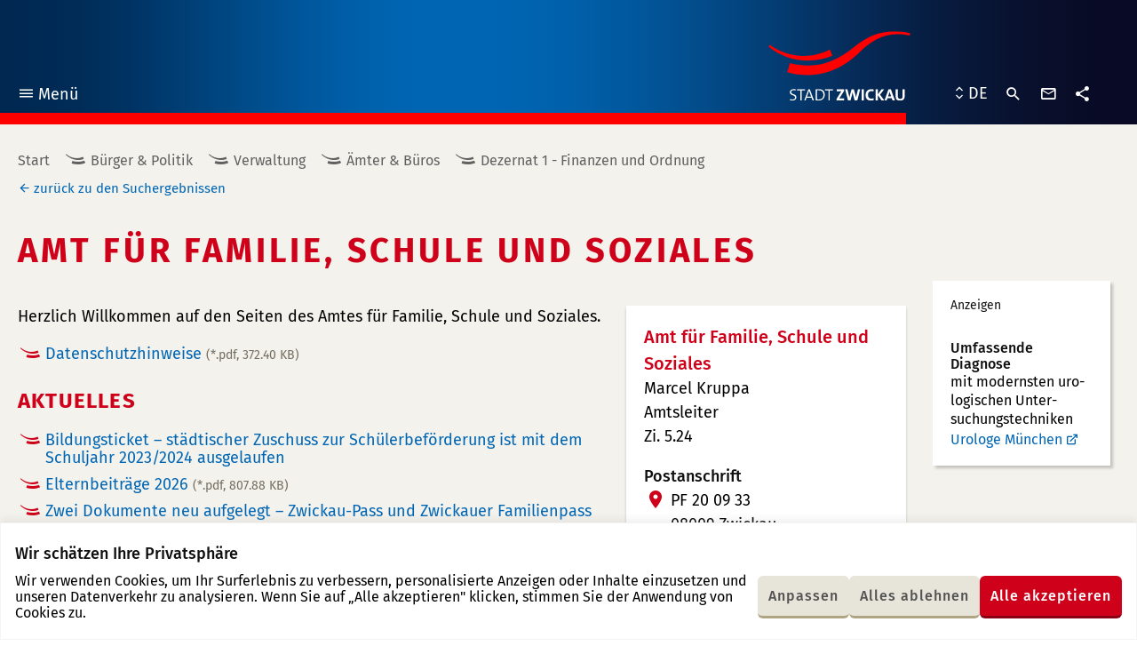

--- FILE ---
content_type: text/html; charset=UTF-8
request_url: https://www.zwickau.de/de/politik/verwaltung/aemter/dezernat1/schulverwaltungs_sportamt.php?s=5b7d87e1afbecce47c6d1a00cf41b961
body_size: 27636
content:
<!DOCTYPE html><html class="no-js" lang="de"><head> <meta charset="utf-8"/> <meta http-equiv="x-ua-compatible" content="ie=edge"> <meta name="viewport" content="width=device-width, user-scalable=yes, initial-scale=1.0, minimum-scale=1.0"> <title>Amt für Familie, Schule und Soziales - Stadt Zwickau</title> <link rel="preload" href="https://www.zwickau.de/fonts/fira-sans-v9-latin_latin-ext-regular.woff2" as="font" type="font/woff2" crossorigin fetchpriority="high"> <link rel="preload" href="https://www.zwickau.de/fonts/fira-sans-v9-latin_latin-ext-500.woff2" as="font" type="font/woff2" crossorigin fetchpriority="high"> <link rel="preload" href="https://www.zwickau.de/fonts/fira-sans-v9-latin_latin-ext-700.woff2" as="font" type="font/woff2" crossorigin fetchpriority="high"> <link rel="preload" href="https://www.zwickau.de/fonts/iconzwickau.woff2?91snu1?91snu1" as="font" type="font/woff2" crossorigin fetchpriority="high"> <link rel="alternate" hreflang="en" href="/en/politics/verwaltung/aemter/dezernat-1---finanzen-und-ordnung/schulverwaltungs_sportamt.php"> <link rel="apple-touch-icon" sizes="180x180" href="https://www.zwickau.de/img/icons/apple-touch-icon.png?v=2"> <link rel="icon" type="image/png" sizes="32x32" href="https://www.zwickau.de/img/icons/favicon-32x32.png?v=2"> <link rel="icon" type="image/png" sizes="16x16" href="https://www.zwickau.de/img/icons/favicon-16x16.png?v=2"> <link rel="manifest" href="https://www.zwickau.de/img/icons/site.webmanifest?v=2"> <link rel="mask-icon" href="https://www.zwickau.de/img/icons/safari-pinned-tab.svg?v=2" color="#002851"> <link rel="shortcut icon" href="https://www.zwickau.de/favicon.ico?v=2"> <meta name="msapplication-TileColor" content="#002851"> <meta name="theme-color" content="#002851"> <link rel="dns-prefetch" href="//info.zwickau.de"> <link rel="stylesheet" type="text/css" href="https://www.zwickau.de/css/app.css?t=1764835821707"> <link rel="stylesheet" type="text/css" href="https://www.zwickau.de/css/app.css?t=1764835821707" media="print"> <meta content="de_DE" property="og:locale"><meta content="article" property="og:type"><meta content="https://www.zwickau.de/de/politik/verwaltung/aemter/dezernat1/schulverwaltungs_sportamt.php?s=5b7d87e1afbecce47c6d1a00cf41b961" property="og:url"><meta content="Amt für Familie, Schule und Soziales" property="og:title"><meta content="Stadt Zwickau" property="og:site_name"><meta content="https://www.zwickau.de/media/bilder/head/2011_09_10_014_Zwickau_Pano.jpg.scaled/b8d9ef741ad168d1fadb7a72536e9a8d.jpg" property="og:image"><meta content="600" property="og:image:width"><meta content="314" property="og:image:height"><meta content="summary" name="twitter:card"><meta content="Amt für Familie, Schule und Soziales" name="twitter:title"><meta content="@StadtZwickau" name="twitter:site"><meta content="Stadt Zwickau" name="twitter:domain"><meta content="https://www.zwickau.de/media/bilder/head/2011_09_10_014_Zwickau_Pano.jpg.scaled/b8d9ef741ad168d1fadb7a72536e9a8d.jpg" name="twitter:image:src"><meta content="Galerie am Domhof" name="twitter:image:alt"> <script>document.getElementsByTagName('html')[0].classList.remove('no-js');</script> </head><body class="page page__32273 page__content rubric__burger-politik"><div class="cookie-consent js-cookie-consent"></div><div class="page--wrapper" id="top"> <header class="page--header"> <div class="page--bg" aria-hidden="true" role="presentation"></div> <div class="page--inner"> <nav class="main-menu" aria-label="Hauptnavigation"> <button class="main-menu--toggle" type="button" aria-expanded="false"><i class="icon-menu" aria-hidden="true" role="presentation"></i>Menü <span class="sr-only main-menu--toggle--title main-menu--toggle--title__closed">öffnen</span><span class="sr-only main-menu--toggle--title main-menu--toggle--title__opened">schließen</span></button> <ul class="main-menu--items"> <li class="main-menu--item in-path open has-children rubric__burger-politik" data-page-id="43004"><div class="main-menu--item--links open"><a href="https://www.zwickau.de/de/verwaltung.php" class="main-menu--item--link"><span class="main-menu--item--name">Bürger & Politik</span></a><a href="javascript:void(0)" class="main-menu--item--caret" role="button" data-toggle="collapse" aria-expanded="true"><span class="sr-only">Untermenü auf- oder zuklappen</span></a></div><ul class="main-menu--item--subnav level-1 collapse show"><li class="main-menu--item has-children" data-page-id="21371"><div class="main-menu--item--links"><a href="https://www.zwickau.de/de/politik/aktuelles/nachrichten.php" class="main-menu--item--link main-menu--item--link__is-nested"><span class="main-menu--item--name">Aktuelles</span></a><a href="javascript:void(0)" class="main-menu--item--caret" role="button" data-toggle="collapse" aria-expanded="false"><span class="sr-only">Untermenü auf- oder zuklappen</span></a></div><ul class="main-menu--item--subnav level-2 collapse"><li class="main-menu--item" data-page-id="32253"><div class="main-menu--item--links"><a href="https://www.zwickau.de/de/politik/aktuelles/nachrichten.php" class="main-menu--item--link main-menu--item--link__is-nested"><span class="main-menu--item--name">Nachrichten</span></a></div></li><li class="main-menu--item" data-page-id="104502"><div class="main-menu--item--links"><a href="https://www.zwickau.de/de/politik/aktuelles/elektronisches_amtsblatt.php" class="main-menu--item--link main-menu--item--link__is-nested"><span class="main-menu--item--name">Elektronisches Amtsblatt</span></a></div></li><li class="main-menu--item" data-page-id="21396"><div class="main-menu--item--links"><a href="https://www.zwickau.de/de/politik/aktuelles/zwickauerPulsschlag.php" class="main-menu--item--link main-menu--item--link__is-nested"><span class="main-menu--item--name">Zwickauer Pulsschlag</span></a></div></li><li class="main-menu--item" data-page-id="102919"><div class="main-menu--item--links"><a href="https://www.zwickau.de/de/politik/aktuelles/ausschreibungen_102919.php" class="main-menu--item--link main-menu--item--link__is-nested"><span class="main-menu--item--name">Ausschreibungen</span></a></div></li><li class="main-menu--item" data-page-id="21397"><div class="main-menu--item--links"><a href="https://www.zwickau.de/de/politik/aktuelles/stellenausschreibungen.php" class="main-menu--item--link main-menu--item--link__is-nested"><span class="main-menu--item--name">Stellenausschreibungen</span></a></div></li><li class="main-menu--item" data-page-id="53748"><div class="main-menu--item--links"><a href="https://www.zwickau.de/de/politik/aktuelles/bekanntmachungen.php" class="main-menu--item--link main-menu--item--link__is-nested"><span class="main-menu--item--name">Bekanntmachungen</span></a></div></li><li class="main-menu--item" data-page-id="114320"><div class="main-menu--item--links"><a href="https://www.zwickau.de/de/politik/aktuelles/zustellungen.php" class="main-menu--item--link main-menu--item--link__is-nested"><span class="main-menu--item--name">Zustellungen</span></a></div></li><li class="main-menu--item has-children" data-page-id="21399"><div class="main-menu--item--links"><a href="https://www.zwickau.de/de/politik/aktuelles/baustellen.php" class="main-menu--item--link main-menu--item--link__is-nested"><span class="main-menu--item--name">Verkehr</span></a><a href="javascript:void(0)" class="main-menu--item--caret" role="button" data-toggle="collapse" aria-expanded="false"><span class="sr-only">Untermenü auf- oder zuklappen</span></a></div><ul class="main-menu--item--subnav level-3 collapse"><li class="main-menu--item" data-page-id="21386"><div class="main-menu--item--links"><a href="https://www.zwickau.de/de/politik/aktuelles/baustellen.php" class="main-menu--item--link main-menu--item--link__is-nested"><span class="main-menu--item--name">Baustellen</span></a></div></li><li class="main-menu--item" data-page-id="21388"><div class="main-menu--item--links"><a href="https://www.zwickau.de/de/politik/aktuelles/fahrplaene.php" class="main-menu--item--link main-menu--item--link__is-nested"><span class="main-menu--item--name">Fahrpläne & Taxi</span></a></div></li></ul></li><li class="main-menu--item has-children" data-page-id="21390"><div class="main-menu--item--links"><a href="https://www.zwickau.de/de/politik/aktuelles/einwohnerverammlungen.php" class="main-menu--item--link main-menu--item--link__is-nested"><span class="main-menu--item--name">Einwohnerversammlungen</span></a><a href="javascript:void(0)" class="main-menu--item--caret" role="button" data-toggle="collapse" aria-expanded="false"><span class="sr-only">Untermenü auf- oder zuklappen</span></a></div><ul class="main-menu--item--subnav level-3 collapse"><li class="main-menu--item" data-page-id="21426"><div class="main-menu--item--links"><a href="https://www.zwickau.de/de/politik/aktuelles/einwohnerversammlungen/einwohnerverammlungen2011.php" class="main-menu--item--link main-menu--item--link__is-nested"><span class="main-menu--item--name">Rückblick 2011</span></a></div></li><li class="main-menu--item" data-page-id="21425"><div class="main-menu--item--links"><a href="https://www.zwickau.de/de/politik/aktuelles/einwohnerversammlungen/einwohnerverammlungen2012.php" class="main-menu--item--link main-menu--item--link__is-nested"><span class="main-menu--item--name">Rückblick 2012</span></a></div></li><li class="main-menu--item" data-page-id="21424"><div class="main-menu--item--links"><a href="https://www.zwickau.de/de/politik/aktuelles/einwohnerversammlungen/einwohnerverammlungen2013.php" class="main-menu--item--link main-menu--item--link__is-nested"><span class="main-menu--item--name">Rückblick 2013</span></a></div></li><li class="main-menu--item" data-page-id="21422"><div class="main-menu--item--links"><a href="https://www.zwickau.de/de/politik/aktuelles/einwohnerversammlungen/einwohnerverammlungen.php" class="main-menu--item--link main-menu--item--link__is-nested"><span class="main-menu--item--name">Rückblick 2014</span></a></div></li><li class="main-menu--item" data-page-id="21423"><div class="main-menu--item--links"><a href="https://www.zwickau.de/de/politik/aktuelles/einwohnerversammlungen/einwohnerverammlungen_2015.php" class="main-menu--item--link main-menu--item--link__is-nested"><span class="main-menu--item--name">Rückblick 2015</span></a></div></li><li class="main-menu--item" data-page-id="21427"><div class="main-menu--item--links"><a href="https://www.zwickau.de/de/politik/aktuelles/einwohnerversammlungen/2016.php" class="main-menu--item--link main-menu--item--link__is-nested"><span class="main-menu--item--name">Rückblick 2016</span></a></div></li><li class="main-menu--item" data-page-id="53732"><div class="main-menu--item--links"><a href="https://www.zwickau.de/de/politik/aktuelles/einwohnerversammlungen/2017.php" class="main-menu--item--link main-menu--item--link__is-nested"><span class="main-menu--item--name">Rückblick 2017</span></a></div></li><li class="main-menu--item" data-page-id="63007"><div class="main-menu--item--links"><a href="https://www.zwickau.de/de/politik/aktuelles/einwohnerversammlungen/2018.php" class="main-menu--item--link main-menu--item--link__is-nested"><span class="main-menu--item--name">Rückblick 2018</span></a></div></li></ul></li><li class="main-menu--item" data-page-id="21400"><div class="main-menu--item--links"><a href="https://www.zwickau.de/de/politik/aktuelles/buergersprechstunde.php" class="main-menu--item--link main-menu--item--link__is-nested"><span class="main-menu--item--name">Bürgersprechstunde</span></a></div></li><li class="main-menu--item" data-page-id="90405"><div class="main-menu--item--links"><a href="https://www.zwickau.de/de/politik/aktuelles/100010100000090405.php" class="main-menu--item--link main-menu--item--link__is-nested"><span class="main-menu--item--name">Ukraine Hilfe</span></a></div></li><li class="main-menu--item" data-page-id="105500"><div class="main-menu--item--links"><a href="https://www.zwickau.de/de/politik/verwaltung/aemter/obundbau/presse_obbuero/dienstleistungen/elektronisches-amtsblatt.php" class="main-menu--item--link main-menu--item--link__is-nested"><span class="main-menu--item--name">Elektronisches Amtsblatt</span></a></div></li></ul></li><li class="main-menu--item in-path open has-children" data-page-id="21372"><div class="main-menu--item--links open"><a href="https://www.zwickau.de/de/politik/verwaltung.php" class="main-menu--item--link main-menu--item--link__is-nested"><span class="main-menu--item--name">Verwaltung</span></a><a href="javascript:void(0)" class="main-menu--item--caret" role="button" data-toggle="collapse" aria-expanded="true"><span class="sr-only">Untermenü auf- oder zuklappen</span></a></div><ul class="main-menu--item--subnav level-2 collapse show"><li class="main-menu--item has-children" data-page-id="32255"><div class="main-menu--item--links"><a href="https://www.zwickau.de/de/politik/verwaltung/dienstleistungen.php" class="main-menu--item--link main-menu--item--link__is-nested"><span class="main-menu--item--name">Dienstleistungen</span></a><a href="javascript:void(0)" class="main-menu--item--caret" role="button" data-toggle="collapse" aria-expanded="false"><span class="sr-only">Untermenü auf- oder zuklappen</span></a></div><ul class="main-menu--item--subnav level-3 collapse"><li class="main-menu--item has-children" data-page-id="21546"><div class="main-menu--item--links"><a href="https://www.zwickau.de/de/politik/verwaltung/eudlr_start.php" class="main-menu--item--link main-menu--item--link__is-nested"><span class="main-menu--item--name">EUDLR</span></a><a href="javascript:void(0)" class="main-menu--item--caret" role="button" data-toggle="collapse" aria-expanded="false"><span class="sr-only">Untermenü auf- oder zuklappen</span></a></div><ul class="main-menu--item--subnav level-4 collapse"><li class="main-menu--item" data-page-id="23073"><div class="main-menu--item--links"><a href="https://www.zwickau.de/de/politik/verwaltung/eudlr/dienstleistungen/meld_fueh_s.php" class="main-menu--item--link main-menu--item--link__is-nested"><span class="main-menu--item--name">Führungszeugnis beantragen</span></a></div></li><li class="main-menu--item" data-page-id="23080"><div class="main-menu--item--links"><a href="https://www.zwickau.de/de/politik/verwaltung/eudlr/dienstleistungen/gage_anz_s.php" class="main-menu--item--link main-menu--item--link__is-nested"><span class="main-menu--item--name">Gaststättengewerbe anzeigen</span></a></div></li><li class="main-menu--item" data-page-id="23081"><div class="main-menu--item--links"><a href="https://www.zwickau.de/de/politik/verwaltung/eudlr/dienstleistungen/strwi_anz_s.php" class="main-menu--item--link main-menu--item--link__is-nested"><span class="main-menu--item--name">Straußwirtschaft anzeigen</span></a></div></li><li class="main-menu--item" data-page-id="23072"><div class="main-menu--item--links"><a href="https://www.zwickau.de/de/politik/verwaltung/eudlr/dienstleistungen/gewerbe_anzeigen_spiegel.php" class="main-menu--item--link main-menu--item--link__is-nested"><span class="main-menu--item--name">Gewerbe anzeigen</span></a></div></li><li class="main-menu--item" data-page-id="23075"><div class="main-menu--item--links"><a href="https://www.zwickau.de/de/politik/verwaltung/eudlr/dienstleistungen/gew_um_s.php" class="main-menu--item--link main-menu--item--link__is-nested"><span class="main-menu--item--name">Gewerbe ummmelden</span></a></div></li><li class="main-menu--item" data-page-id="23074"><div class="main-menu--item--links"><a href="https://www.zwickau.de/de/politik/verwaltung/eudlr/dienstleistungen/gew_ab_s.php" class="main-menu--item--link main-menu--item--link__is-nested"><span class="main-menu--item--name">Gewerbe abmelden</span></a></div></li><li class="main-menu--item" data-page-id="23076"><div class="main-menu--item--links"><a href="https://www.zwickau.de/de/politik/verwaltung/eudlr/dienstleistungen/gew_reg_s.php" class="main-menu--item--link main-menu--item--link__is-nested"><span class="main-menu--item--name">Gewerberegister&shy;auskunft</span></a></div></li><li class="main-menu--item" data-page-id="23077"><div class="main-menu--item--links"><a href="https://www.zwickau.de/de/politik/verwaltung/eudlr/dienstleistungen/gew_resi_s.php" class="main-menu--item--link main-menu--item--link__is-nested"><span class="main-menu--item--name">Reisegewerbekarte</span></a></div></li><li class="main-menu--item" data-page-id="23078"><div class="main-menu--item--links"><a href="https://www.zwickau.de/de/politik/verwaltung/eudlr/dienstleistungen/gew_tage_s.php" class="main-menu--item--link main-menu--item--link__is-nested"><span class="main-menu--item--name">Tageshändler Wochenmarkt</span></a></div></li><li class="main-menu--item" data-page-id="23079"><div class="main-menu--item--links"><a href="https://www.zwickau.de/de/politik/verwaltung/eudlr/dienstleistungen/gew_sperr.php" class="main-menu--item--link main-menu--item--link__is-nested"><span class="main-menu--item--name">Sperrzeitverkürzung</span></a></div></li><li class="main-menu--item" data-page-id="80852"><div class="main-menu--item--links"><a href="https://www.zwickau.de/de/politik/verwaltung/eudlr/dienstleistungen/makler.php" class="main-menu--item--link main-menu--item--link__is-nested"><span class="main-menu--item--name">Gewerbeerlaubnis Makler etc.</span></a></div></li><li class="main-menu--item" data-page-id="80853"><div class="main-menu--item--links"><a href="https://www.zwickau.de/de/politik/verwaltung/eudlr/dienstleistungen/spielgeraete.php" class="main-menu--item--link main-menu--item--link__is-nested"><span class="main-menu--item--name">Erlaubnis für Spielhallen und ähnliche Unternehmen</span></a></div></li></ul></li></ul></li><li class="main-menu--item active" data-page-id="32254"><div class="main-menu--item--links"><a href="https://www.zwickau.de/de/politik/verwaltung/aemter.php" class="main-menu--item--link main-menu--item--link__is-nested"><span class="main-menu--item--name">Ämter & Büros</span></a></div></li><li class="main-menu--item" data-page-id="21545"><div class="main-menu--item--links"><a href="https://www.zwickau.de/de/politik/verwaltung/formulare.php" class="main-menu--item--link main-menu--item--link__is-nested"><span class="main-menu--item--name">Formulare</span></a></div></li></ul></li><li class="main-menu--item has-children" data-page-id="21375"><div class="main-menu--item--links"><a href="https://www.zwickau.de/de/politik/stadtrat.php" class="main-menu--item--link main-menu--item--link__is-nested"><span class="main-menu--item--name">Stadtrat</span></a><a href="javascript:void(0)" class="main-menu--item--caret" role="button" data-toggle="collapse" aria-expanded="false"><span class="sr-only">Untermenü auf- oder zuklappen</span></a></div><ul class="main-menu--item--subnav level-2 collapse"><li class="main-menu--item" data-page-id="23207"><div class="main-menu--item--links"><a href="https://ratsinfo.zwickau.de/bi/infobi.php" class="main-menu--item--link main-menu--item--link__is-nested"><span class="main-menu--item--name">Ratsinformationssystem</span></a></div></li></ul></li><li class="main-menu--item has-children" data-page-id="105515"><div class="main-menu--item--links"><a href="https://www.zwickau.de/de/politik/buergerbeteiligung.php" class="main-menu--item--link main-menu--item--link__is-nested"><span class="main-menu--item--name">Bürgerbeteiligung</span></a><a href="javascript:void(0)" class="main-menu--item--caret" role="button" data-toggle="collapse" aria-expanded="false"><span class="sr-only">Untermenü auf- oder zuklappen</span></a></div><ul class="main-menu--item--subnav level-2 collapse"><li class="main-menu--item" data-page-id="105516"><div class="main-menu--item--links"><a href="https://www.zwickau.de/de/politik/buergerbeteiligung/einwohnerverammlungen.php" class="main-menu--item--link main-menu--item--link__is-nested"><span class="main-menu--item--name">Einwohnerversammlungen</span></a></div></li><li class="main-menu--item" data-page-id="105517"><div class="main-menu--item--links"><a href="https://www.zwickau.de/de/politik/buergerbeteiligung/buergersprechstunden.php" class="main-menu--item--link main-menu--item--link__is-nested"><span class="main-menu--item--name">Bürgersprechstunden</span></a></div></li><li class="main-menu--item" data-page-id="105518"><div class="main-menu--item--links"><a href="https://www.zwickau.de/de/politik/buergerbeteiligung/WOZWICKTs.php" class="main-menu--item--link main-menu--item--link__is-nested"><span class="main-menu--item--name">WO ZWICKT´s?</span></a></div></li><li class="main-menu--item" data-page-id="105519"><div class="main-menu--item--links"><a href="https://www.zwickau.de/de/politik/buergerbeteiligung/bauleitplanung.php" class="main-menu--item--link main-menu--item--link__is-nested"><span class="main-menu--item--name">Bauleitplanung</span></a></div></li><li class="main-menu--item" data-page-id="105520"><div class="main-menu--item--links"><a href="https://www.zwickau.de/de/politik/buergerbeteiligung/petitionen.php" class="main-menu--item--link main-menu--item--link__is-nested"><span class="main-menu--item--name">Petitionen</span></a></div></li><li class="main-menu--item" data-page-id="105548"><div class="main-menu--item--links"><a href="https://www.zwickau.de/de/politik/buergerbeteiligung/haushalt_buergerhaushalt.php" class="main-menu--item--link main-menu--item--link__is-nested"><span class="main-menu--item--name">Haushalt & Bürgerhaushalt</span></a></div></li><li class="main-menu--item" data-page-id="105554"><div class="main-menu--item--links"><a href="https://www.zwickau.de/de/politik/buergerbeteiligung/WeitereBuergerbeteiligungen.php" class="main-menu--item--link main-menu--item--link__is-nested"><span class="main-menu--item--name">Weitere Bürgerbeteiligungen</span></a></div></li></ul></li><li class="main-menu--item" data-page-id="21379"><div class="main-menu--item--links"><a href="https://www.zwickau.de/de/politik/ortsrecht.php" class="main-menu--item--link main-menu--item--link__is-nested"><span class="main-menu--item--name">Ortsrecht</span></a></div></li><li class="main-menu--item" data-page-id="21384"><div class="main-menu--item--links"><a href="https://www.zwickau.de/de/politik/planungen_konzepte.php" class="main-menu--item--link main-menu--item--link__is-nested"><span class="main-menu--item--name">Planungen & Konzepte</span></a></div></li><li class="main-menu--item has-children" data-page-id="21377"><div class="main-menu--item--links"><a href="https://www.zwickau.de/de/politik/bildung.php" class="main-menu--item--link main-menu--item--link__is-nested"><span class="main-menu--item--name">Bildung</span></a><a href="javascript:void(0)" class="main-menu--item--caret" role="button" data-toggle="collapse" aria-expanded="false"><span class="sr-only">Untermenü auf- oder zuklappen</span></a></div><ul class="main-menu--item--subnav level-2 collapse"><li class="main-menu--item has-children" data-page-id="21517"><div class="main-menu--item--links"><a href="https://www.zwickau.de/de/politik/bildung/schulen.php" class="main-menu--item--link main-menu--item--link__is-nested"><span class="main-menu--item--name">Schulen</span></a><a href="javascript:void(0)" class="main-menu--item--caret" role="button" data-toggle="collapse" aria-expanded="false"><span class="sr-only">Untermenü auf- oder zuklappen</span></a></div><ul class="main-menu--item--subnav level-3 collapse"><li class="main-menu--item" data-page-id="21529"><div class="main-menu--item--links"><a href="https://www.zwickau.de/de/politik/bildung/schulen/grundschulen.php" class="main-menu--item--link main-menu--item--link__is-nested"><span class="main-menu--item--name">Grundschulen</span></a></div></li><li class="main-menu--item" data-page-id="21530"><div class="main-menu--item--links"><a href="https://www.zwickau.de/de/politik/bildung/schulen/mittelschulen.php" class="main-menu--item--link main-menu--item--link__is-nested"><span class="main-menu--item--name">Oberschulen</span></a></div></li><li class="main-menu--item" data-page-id="21531"><div class="main-menu--item--links"><a href="https://www.zwickau.de/de/politik/bildung/schulen/gymnasien.php" class="main-menu--item--link main-menu--item--link__is-nested"><span class="main-menu--item--name">Gymnasien</span></a></div></li><li class="main-menu--item" data-page-id="21532"><div class="main-menu--item--links"><a href="https://www.zwickau.de/de/politik/bildung/schulen/foerderschulen.php" class="main-menu--item--link main-menu--item--link__is-nested"><span class="main-menu--item--name">Förderschulen</span></a></div></li></ul></li><li class="main-menu--item has-children" data-page-id="21518"><div class="main-menu--item--links"><a href="https://www.zwickau.de/de/politik/bildung/awbildung/berufsschulen.php" class="main-menu--item--link main-menu--item--link__is-nested"><span class="main-menu--item--name">Aus- und Weiterbildung</span></a><a href="javascript:void(0)" class="main-menu--item--caret" role="button" data-toggle="collapse" aria-expanded="false"><span class="sr-only">Untermenü auf- oder zuklappen</span></a></div><ul class="main-menu--item--subnav level-3 collapse"><li class="main-menu--item" data-page-id="21538"><div class="main-menu--item--links"><a href="https://www.zwickau.de/de/politik/bildung/awbildung/berufsschulen.php" class="main-menu--item--link main-menu--item--link__is-nested"><span class="main-menu--item--name">Berufsschulen</span></a></div></li><li class="main-menu--item" data-page-id="21539"><div class="main-menu--item--links"><a href="https://www.zwickau.de/de/politik/bildung/awbildung/ersatzschulen.php" class="main-menu--item--link main-menu--item--link__is-nested"><span class="main-menu--item--name">Ersatzschulen</span></a></div></li><li class="main-menu--item" data-page-id="21541"><div class="main-menu--item--links"><a href="https://www.zwickau.de/de/politik/bildung/awbildung/vhs.php" class="main-menu--item--link main-menu--item--link__is-nested"><span class="main-menu--item--name">Volkshochschule</span></a></div></li><li class="main-menu--item" data-page-id="21542"><div class="main-menu--item--links"><a href="https://www.zwickau.de/de/politik/bildung/awbildung/sonstigeangebote.php" class="main-menu--item--link main-menu--item--link__is-nested"><span class="main-menu--item--name">Sonstige Angebote</span></a></div></li></ul></li><li class="main-menu--item" data-page-id="21519"><div class="main-menu--item--links"><a href="https://www.zwickau.de/de/politik/bildung/wshochschule.php" class="main-menu--item--link main-menu--item--link__is-nested"><span class="main-menu--item--name">Westsächsische Hochschule</span></a></div></li><li class="main-menu--item has-children" data-page-id="21520"><div class="main-menu--item--links"><a href="https://www.zwickau.de/de/politik/bildung/bibliotheken.php" class="main-menu--item--link main-menu--item--link__is-nested"><span class="main-menu--item--name">Bibliotheken</span></a><a href="javascript:void(0)" class="main-menu--item--caret" role="button" data-toggle="collapse" aria-expanded="false"><span class="sr-only">Untermenü auf- oder zuklappen</span></a></div><ul class="main-menu--item--subnav level-3 collapse"><li class="main-menu--item" data-page-id="21524"><div class="main-menu--item--links"><a href="https://www.zwickau.de/de/politik/bildung/bibliotheken/stadtbibliothek.php" class="main-menu--item--link main-menu--item--link__is-nested"><span class="main-menu--item--name">Stadtbibliothek</span></a></div></li><li class="main-menu--item" data-page-id="21523"><div class="main-menu--item--links"><a href="https://www.zwickau.de/de/politik/bildung/bibliotheken/ratsschulbibliothek.php" class="main-menu--item--link main-menu--item--link__is-nested"><span class="main-menu--item--name">Ratsschulbibliothek</span></a></div></li><li class="main-menu--item" data-page-id="21525"><div class="main-menu--item--links"><a href="https://www.zwickau.de/de/politik/bildung/bibliotheken/hochschulbibliothek.php" class="main-menu--item--link main-menu--item--link__is-nested"><span class="main-menu--item--name">Hochschulbibliothek</span></a></div></li></ul></li><li class="main-menu--item" data-page-id="21521"><div class="main-menu--item--links"><a href="https://www.zwickau.de/de/politik/bildung/rsk.php" class="main-menu--item--link main-menu--item--link__is-nested"><span class="main-menu--item--name">Robert-Schumann-Konservatorium</span></a></div></li></ul></li><li class="main-menu--item has-children" data-page-id="21380"><div class="main-menu--item--links"><a href="https://www.zwickau.de/de/politik/kinderujugend.php" class="main-menu--item--link main-menu--item--link__is-nested"><span class="main-menu--item--name">Kinder & Jugend</span></a><a href="javascript:void(0)" class="main-menu--item--caret" role="button" data-toggle="collapse" aria-expanded="false"><span class="sr-only">Untermenü auf- oder zuklappen</span></a></div><ul class="main-menu--item--subnav level-2 collapse"><li class="main-menu--item" data-page-id="32567"><div class="main-menu--item--links"><a href="https://www.zwickau.de/de/politik/kinderujugend/startseite.php" class="main-menu--item--link main-menu--item--link__is-nested"><span class="main-menu--item--name">Freizeiteinrichtungen & Schulsozialarbeit</span></a></div></li><li class="main-menu--item" data-page-id="98947"><div class="main-menu--item--links"><a href="https://www.zwickau.de/de/politik/kinderujugend/100010100000098947.php" class="main-menu--item--link main-menu--item--link__is-nested"><span class="main-menu--item--name">Kommunale Schulsozialarbeit</span></a></div></li><li class="main-menu--item" data-page-id="24641"><div class="main-menu--item--links"><a href="https://www.zwickau.de/de/politik/kinderujugend/kindertagesstaetten.php" class="main-menu--item--link main-menu--item--link__is-nested"><span class="main-menu--item--name">Kindertageseinrichtungen</span></a></div></li><li class="main-menu--item" data-page-id="24642"><div class="main-menu--item--links"><a href="https://www.zwickau.de/de/politik/kinderujugend/kujugendheime.php" class="main-menu--item--link main-menu--item--link__is-nested"><span class="main-menu--item--name">Kinder- und Jugendheime</span></a></div></li><li class="main-menu--item has-children" data-page-id="32566"><div class="main-menu--item--links"><a href="https://www.zwickau.de/de/politik/kinderujugend/spielplaetze.php" class="main-menu--item--link main-menu--item--link__is-nested"><span class="main-menu--item--name">Spielplätze</span></a><a href="javascript:void(0)" class="main-menu--item--caret" role="button" data-toggle="collapse" aria-expanded="false"><span class="sr-only">Untermenü auf- oder zuklappen</span></a></div><ul class="main-menu--item--subnav level-3 collapse"><li class="main-menu--item" data-page-id="24704"><div class="main-menu--item--links"><a href="https://www.zwickau.de/de/politik/kinderujugend/spielplaetze/spielpl_nord.php" class="main-menu--item--link main-menu--item--link__is-nested"><span class="main-menu--item--name">Zwickau-Nord</span></a></div></li><li class="main-menu--item" data-page-id="24706"><div class="main-menu--item--links"><a href="https://www.zwickau.de/de/politik/kinderujugend/spielplaetze/spielpl_west.php" class="main-menu--item--link main-menu--item--link__is-nested"><span class="main-menu--item--name">Zwickau-West</span></a></div></li><li class="main-menu--item" data-page-id="24705"><div class="main-menu--item--links"><a href="https://www.zwickau.de/de/politik/kinderujugend/spielplaetze/spielpl_mitte.php" class="main-menu--item--link main-menu--item--link__is-nested"><span class="main-menu--item--name">Zwickau-Mitte</span></a></div></li><li class="main-menu--item" data-page-id="32568"><div class="main-menu--item--links"><a href="https://www.zwickau.de/de/politik/kinderujugend/spielplaetze/spielpl_ost.php" class="main-menu--item--link main-menu--item--link__is-nested"><span class="main-menu--item--name">Zwickau-Ost</span></a></div></li><li class="main-menu--item" data-page-id="24707"><div class="main-menu--item--links"><a href="https://www.zwickau.de/de/politik/kinderujugend/spielplaetze/spielpl_sued.php" class="main-menu--item--link main-menu--item--link__is-nested"><span class="main-menu--item--name">Zwickau-Süd</span></a></div></li></ul></li><li class="main-menu--item has-children" data-page-id="59570"><div class="main-menu--item--links"><a href="https://www.zwickau.de/de/politik/kinderujugend/Jugendbeirat.php" class="main-menu--item--link main-menu--item--link__is-nested"><span class="main-menu--item--name">Jugendbeirat</span></a><a href="javascript:void(0)" class="main-menu--item--caret" role="button" data-toggle="collapse" aria-expanded="false"><span class="sr-only">Untermenü auf- oder zuklappen</span></a></div><ul class="main-menu--item--subnav level-3 collapse"><li class="main-menu--item" data-page-id="59573"><div class="main-menu--item--links"><a href="https://www.zwickau.de/de/politik/kinderujugend/jugendbeirat/ziele.php" class="main-menu--item--link main-menu--item--link__is-nested"><span class="main-menu--item--name">Ziele & Aufgaben</span></a></div></li><li class="main-menu--item" data-page-id="59575"><div class="main-menu--item--links"><a href="https://www.zwickau.de/de/politik/kinderujugend/jugendbeirat/geschichte.php" class="main-menu--item--link main-menu--item--link__is-nested"><span class="main-menu--item--name">„Geschichte“</span></a></div></li><li class="main-menu--item" data-page-id="59576"><div class="main-menu--item--links"><a href="https://www.zwickau.de/de/politik/kinderujugend/jugendbeirat/kontakt.php" class="main-menu--item--link main-menu--item--link__is-nested"><span class="main-menu--item--name">FAQ/ Kontakt</span></a></div></li><li class="main-menu--item" data-page-id="85430"><div class="main-menu--item--links"><a href="https://www.zwickau.de/de/politik/kinderujugend/jugendbeirat/Wahl.php" class="main-menu--item--link main-menu--item--link__is-nested"><span class="main-menu--item--name">Jetzt wählen</span></a></div></li></ul></li></ul></li><li class="main-menu--item has-children" data-page-id="21381"><div class="main-menu--item--links"><a href="https://www.zwickau.de/de/politik/soziales.php" class="main-menu--item--link main-menu--item--link__is-nested"><span class="main-menu--item--name">Soziales</span></a><a href="javascript:void(0)" class="main-menu--item--caret" role="button" data-toggle="collapse" aria-expanded="false"><span class="sr-only">Untermenü auf- oder zuklappen</span></a></div><ul class="main-menu--item--subnav level-2 collapse"><li class="main-menu--item" data-page-id="24834"><div class="main-menu--item--links"><a href="https://www.zwickau.de/de/politik/soziales/vereineuverbaende.php" class="main-menu--item--link main-menu--item--link__is-nested"><span class="main-menu--item--name">Vereine & Verbände</span></a></div></li><li class="main-menu--item" data-page-id="24836"><div class="main-menu--item--links"><a href="https://www.zwickau.de/de/politik/soziales/selbsthilfegruppen.php" class="main-menu--item--link main-menu--item--link__is-nested"><span class="main-menu--item--name">Selbsthilfegruppen</span></a></div></li><li class="main-menu--item" data-page-id="24840"><div class="main-menu--item--links"><a href="https://www.zwickau.de/de/politik/soziales/begegnungsstaetten.php" class="main-menu--item--link main-menu--item--link__is-nested"><span class="main-menu--item--name">Begegnungsstätten</span></a></div></li><li class="main-menu--item" data-page-id="24839"><div class="main-menu--item--links"><a href="https://www.zwickau.de/de/politik/soziales/seniorenvertretung.php" class="main-menu--item--link main-menu--item--link__is-nested"><span class="main-menu--item--name">Seniorenvertretung</span></a></div></li><li class="main-menu--item" data-page-id="24837"><div class="main-menu--item--links"><a href="https://www.zwickau.de/de/politik/soziales/behindertenbeauftragte.php" class="main-menu--item--link main-menu--item--link__is-nested"><span class="main-menu--item--name">Behindertenbeauftragte</span></a></div></li><li class="main-menu--item" data-page-id="53166"><div class="main-menu--item--links"><a href="https://www.zwickau.de/de/politik/soziales/gleichstellung.php" class="main-menu--item--link main-menu--item--link__is-nested"><span class="main-menu--item--name">Gleichstellungs-, Ausländer-, Integrations- u. Frauenbeauftragte</span></a></div></li><li class="main-menu--item has-children" data-page-id="24835"><div class="main-menu--item--links"><a href="https://www.zwickau.de/de/politik/soziales/kirchen/EvangLuthKirche.php" class="main-menu--item--link main-menu--item--link__is-nested"><span class="main-menu--item--name">Kirchen</span></a><a href="javascript:void(0)" class="main-menu--item--caret" role="button" data-toggle="collapse" aria-expanded="false"><span class="sr-only">Untermenü auf- oder zuklappen</span></a></div><ul class="main-menu--item--subnav level-3 collapse"><li class="main-menu--item" data-page-id="53975"><div class="main-menu--item--links"><a href="https://www.zwickau.de/de/politik/soziales/kirchen/EvangLuthKirche.php" class="main-menu--item--link main-menu--item--link__is-nested"><span class="main-menu--item--name">Evangelisch-lutherische</span></a></div></li><li class="main-menu--item" data-page-id="32570"><div class="main-menu--item--links"><a href="https://www.zwickau.de/de/politik/soziales/kirchen/kirchen_roem.php" class="main-menu--item--link main-menu--item--link__is-nested"><span class="main-menu--item--name">Römisch-Katholisch</span></a></div></li><li class="main-menu--item" data-page-id="32571"><div class="main-menu--item--links"><a href="https://www.zwickau.de/de/politik/soziales/kirchen/kirchen_evang_luth.php" class="main-menu--item--link main-menu--item--link__is-nested"><span class="main-menu--item--name">Freikirchen</span></a></div></li><li class="main-menu--item" data-page-id="32572"><div class="main-menu--item--links"><a href="https://www.zwickau.de/de/politik/soziales/kirchen/kirchen_evang_method.php" class="main-menu--item--link main-menu--item--link__is-nested"><span class="main-menu--item--name">Evangelisch-methodistisch</span></a></div></li><li class="main-menu--item" data-page-id="32573"><div class="main-menu--item--links"><a href="https://www.zwickau.de/de/politik/soziales/kirchen/kirchen_neuapost.php" class="main-menu--item--link main-menu--item--link__is-nested"><span class="main-menu--item--name">Neuapostolisch</span></a></div></li></ul></li><li class="main-menu--item" data-page-id="60211"><div class="main-menu--item--links"><a href="https://www.zwickau.de/de/politik/soziales/engagierteStadt.php" class="main-menu--item--link main-menu--item--link__is-nested"><span class="main-menu--item--name">Engagierte Stadt</span></a></div></li></ul></li><li class="main-menu--item has-children" data-page-id="21382"><div class="main-menu--item--links"><a href="https://www.zwickau.de/de/politik/gesundheit.php" class="main-menu--item--link main-menu--item--link__is-nested"><span class="main-menu--item--name">Gesundheit</span></a><a href="javascript:void(0)" class="main-menu--item--caret" role="button" data-toggle="collapse" aria-expanded="false"><span class="sr-only">Untermenü auf- oder zuklappen</span></a></div><ul class="main-menu--item--subnav level-2 collapse"><li class="main-menu--item" data-page-id="24842"><div class="main-menu--item--links"><a href="https://www.zwickau.de/de/politik/gesundheit/aerzte.php" class="main-menu--item--link main-menu--item--link__is-nested"><span class="main-menu--item--name">Ärzte und Zahnärzte</span></a></div></li><li class="main-menu--item" data-page-id="24843"><div class="main-menu--item--links"><a href="https://www.zwickau.de/de/politik/gesundheit/krankenhaeuser.php" class="main-menu--item--link main-menu--item--link__is-nested"><span class="main-menu--item--name">Krankenhäuser</span></a></div></li><li class="main-menu--item" data-page-id="24844"><div class="main-menu--item--links"><a href="https://www.zwickau.de/de/politik/gesundheit/notdienste.php" class="main-menu--item--link main-menu--item--link__is-nested"><span class="main-menu--item--name">Notdienste</span></a></div></li><li class="main-menu--item" data-page-id="54181"><div class="main-menu--item--links"><a href="https://www.zwickau.de/de/politik/gesundheit/Seniorenheime.php" class="main-menu--item--link main-menu--item--link__is-nested"><span class="main-menu--item--name">Seniorenheime</span></a></div></li><li class="main-menu--item" data-page-id="24847"><div class="main-menu--item--links"><a href="https://www.zwickau.de/de/politik/gesundheit/tagespflegeeinrichtungen.php" class="main-menu--item--link main-menu--item--link__is-nested"><span class="main-menu--item--name">Tagespflege</span></a></div></li><li class="main-menu--item" data-page-id="24845"><div class="main-menu--item--links"><a href="https://www.zwickau.de/de/politik/gesundheit/ambulantepflegedienste.php" class="main-menu--item--link main-menu--item--link__is-nested"><span class="main-menu--item--name">Ambulante Pflegedienste</span></a></div></li><li class="main-menu--item" data-page-id="24846"><div class="main-menu--item--links"><a href="https://www.zwickau.de/de/politik/gesundheit/sozialstationen.php" class="main-menu--item--link main-menu--item--link__is-nested"><span class="main-menu--item--name">Sozialstationen</span></a></div></li></ul></li><li class="main-menu--item has-children" data-page-id="21378"><div class="main-menu--item--links"><a href="https://www.zwickau.de/de/politik/bauen.php" class="main-menu--item--link main-menu--item--link__is-nested"><span class="main-menu--item--name">Bauen & Wohnen</span></a><a href="javascript:void(0)" class="main-menu--item--caret" role="button" data-toggle="collapse" aria-expanded="false"><span class="sr-only">Untermenü auf- oder zuklappen</span></a></div><ul class="main-menu--item--subnav level-2 collapse"><li class="main-menu--item" data-page-id="21508"><div class="main-menu--item--links"><a href="https://www.zwickau.de/de/politik/bauenumwelt/wohnen.php" class="main-menu--item--link main-menu--item--link__is-nested"><span class="main-menu--item--name">Wohnen</span></a></div></li><li class="main-menu--item has-children" data-page-id="21509"><div class="main-menu--item--links"><a href="https://www.zwickau.de/de/politik/bauenumwelt/stadtentwicklung.php" class="main-menu--item--link main-menu--item--link__is-nested"><span class="main-menu--item--name">Stadtentwicklung</span></a><a href="javascript:void(0)" class="main-menu--item--caret" role="button" data-toggle="collapse" aria-expanded="false"><span class="sr-only">Untermenü auf- oder zuklappen</span></a></div><ul class="main-menu--item--subnav level-3 collapse"><li class="main-menu--item has-children" data-page-id="53953"><div class="main-menu--item--links"><a href="https://www.zwickau.de/de/politik/bauenumwelt/stadtentwicklung/EFRE.php" class="main-menu--item--link main-menu--item--link__is-nested"><span class="main-menu--item--name">EFRE (2014-2020)</span></a><a href="javascript:void(0)" class="main-menu--item--caret" role="button" data-toggle="collapse" aria-expanded="false"><span class="sr-only">Untermenü auf- oder zuklappen</span></a></div><ul class="main-menu--item--subnav level-4 collapse"><li class="main-menu--item" data-page-id="53954"><div class="main-menu--item--links"><a href="https://www.zwickau.de/de/politik/bauenumwelt/stadtentwicklung/esf_efr/Massnahmen.php" class="main-menu--item--link main-menu--item--link__is-nested"><span class="main-menu--item--name">Maßnahmen</span></a></div></li></ul></li><li class="main-menu--item has-children" data-page-id="53955"><div class="main-menu--item--links"><a href="https://www.zwickau.de/de/politik/bauenumwelt/stadtentwicklung/ESF.php" class="main-menu--item--link main-menu--item--link__is-nested"><span class="main-menu--item--name">ESF (2014-2020)</span></a><a href="javascript:void(0)" class="main-menu--item--caret" role="button" data-toggle="collapse" aria-expanded="false"><span class="sr-only">Untermenü auf- oder zuklappen</span></a></div><ul class="main-menu--item--subnav level-4 collapse"><li class="main-menu--item" data-page-id="53983"><div class="main-menu--item--links"><a href="https://www.zwickau.de/de/politik/bauenumwelt/stadtentwicklung/esf_efr/ESF_allgemein.php" class="main-menu--item--link main-menu--item--link__is-nested"><span class="main-menu--item--name">Allgemein</span></a></div></li><li class="main-menu--item" data-page-id="53956"><div class="main-menu--item--links"><a href="https://www.zwickau.de/de/politik/bauenumwelt/stadtentwicklung/esf_efr/Projekte.php" class="main-menu--item--link main-menu--item--link__is-nested"><span class="main-menu--item--name">Projekte</span></a></div></li></ul></li><li class="main-menu--item has-children" data-page-id="100215"><div class="main-menu--item--links"><a href="https://www.zwickau.de/de/politik/bauenumwelt/stadtentwicklung/ESF-_Uebergangszeitraum.php" class="main-menu--item--link main-menu--item--link__is-nested"><span class="main-menu--item--name">ESF+ 2021-2027</span></a><a href="javascript:void(0)" class="main-menu--item--caret" role="button" data-toggle="collapse" aria-expanded="false"><span class="sr-only">Untermenü auf- oder zuklappen</span></a></div><ul class="main-menu--item--subnav level-4 collapse"><li class="main-menu--item" data-page-id="104627"><div class="main-menu--item--links"><a href="https://www.zwickau.de/de/politik/bauenumwelt/stadtentwicklung/esf_efr/Allgemeines.php" class="main-menu--item--link main-menu--item--link__is-nested"><span class="main-menu--item--name">Allgemeines</span></a></div></li><li class="main-menu--item" data-page-id="104626"><div class="main-menu--item--links"><a href="https://www.zwickau.de/de/politik/bauenumwelt/stadtentwicklung/esf_efr/ESF-_Uebergangszeitraum.php" class="main-menu--item--link main-menu--item--link__is-nested"><span class="main-menu--item--name">Übergangszeitraum</span></a></div></li><li class="main-menu--item" data-page-id="104630"><div class="main-menu--item--links"><a href="https://www.zwickau.de/de/politik/bauenumwelt/stadtentwicklung/esf-2021-2027/Projekte0303.php" class="main-menu--item--link main-menu--item--link__is-nested"><span class="main-menu--item--name">Projekte</span></a></div></li></ul></li><li class="main-menu--item" data-page-id="102373"><div class="main-menu--item--links"><a href="https://www.zwickau.de/de/politik/bauenumwelt/stadtentwicklung/03_01-EFRE-2021-2027.php" class="main-menu--item--link main-menu--item--link__is-nested"><span class="main-menu--item--name">EFRE 2021-2027</span></a></div></li><li class="main-menu--item" data-page-id="21507"><div class="main-menu--item--links"><a href="https://www.zwickau.de/de/politik/bauenumwelt/insek.php" class="main-menu--item--link main-menu--item--link__is-nested"><span class="main-menu--item--name">INSEK Zwickau 2030</span></a></div></li><li class="main-menu--item" data-page-id="107474"><div class="main-menu--item--links"><a href="https://www.zwickau.de/de/politik/bauenumwelt/stadtentwicklung/leader.php" class="main-menu--item--link main-menu--item--link__is-nested"><span class="main-menu--item--name">LEADER (2023-2027)</span></a></div></li></ul></li><li class="main-menu--item has-children" data-page-id="53948"><div class="main-menu--item--links"><a href="https://www.zwickau.de/de/politik/bauenumwelt/Staedtebaufoerderung/staedtebaufoerderung.php" class="main-menu--item--link main-menu--item--link__is-nested"><span class="main-menu--item--name">Städtebauförderung</span></a><a href="javascript:void(0)" class="main-menu--item--caret" role="button" data-toggle="collapse" aria-expanded="false"><span class="sr-only">Untermenü auf- oder zuklappen</span></a></div><ul class="main-menu--item--subnav level-3 collapse"><li class="main-menu--item" data-page-id="105539"><div class="main-menu--item--links"><a href="https://www.zwickau.de/de/politik/bauenumwelt/Staedtebaufoerderung/poelbitz.php" class="main-menu--item--link main-menu--item--link__is-nested"><span class="main-menu--item--name">Pölbitz</span></a></div></li><li class="main-menu--item has-children" data-page-id="98485"><div class="main-menu--item--links"><a href="https://www.zwickau.de/de/politik/bauenumwelt/Staedtebaufoerderung/Nieder-und-Oberplanitz.php" class="main-menu--item--link main-menu--item--link__is-nested"><span class="main-menu--item--name">Nieder- und Oberplanitz</span></a><a href="javascript:void(0)" class="main-menu--item--caret" role="button" data-toggle="collapse" aria-expanded="false"><span class="sr-only">Untermenü auf- oder zuklappen</span></a></div><ul class="main-menu--item--subnav level-4 collapse"><li class="main-menu--item" data-page-id="98488"><div class="main-menu--item--links"><a href="https://www.zwickau.de/de/politik/bauenumwelt/Staedtebaufoerderung/stadtteile/nieder--und-oberplanitz-2012/Massnahmen.php" class="main-menu--item--link main-menu--item--link__is-nested"><span class="main-menu--item--name">Aktuelle Maßnahmen</span></a></div></li><li class="main-menu--item" data-page-id="98489"><div class="main-menu--item--links"><a href="https://www.zwickau.de/de/politik/bauenumwelt/Staedtebaufoerderung/stadtteile/nieder--und-oberplanitz-2012/Abgeschlossene-Massnahmen.php" class="main-menu--item--link main-menu--item--link__is-nested"><span class="main-menu--item--name">Abgeschlossene Maßnahmen</span></a></div></li><li class="main-menu--item" data-page-id="105521"><div class="main-menu--item--links"><a href="https://www.zwickau.de/de/politik/bauenumwelt/Staedtebaufoerderung/stadtteile/poelbitz/Abgeschlossene-Massnahmen.php" class="main-menu--item--link main-menu--item--link__is-nested"><span class="main-menu--item--name">Abgeschlossene Maßnahmen</span></a></div></li><li class="main-menu--item" data-page-id="98830"><div class="main-menu--item--links"><a href="https://www.zwickau.de/de/politik/bauenumwelt/Staedtebaufoerderung/stadtteile/nieder--und-oberplanitz-2012/Beendete-Foerderprogramme.php" class="main-menu--item--link main-menu--item--link__is-nested"><span class="main-menu--item--name">Beendete Förderprogramme</span></a></div></li><li class="main-menu--item" data-page-id="105522"><div class="main-menu--item--links"><a href="https://www.zwickau.de/de/politik/bauenumwelt/Staedtebaufoerderung/stadtteile/poelbitz/Beendete-Foerderprogramme.php" class="main-menu--item--link main-menu--item--link__is-nested"><span class="main-menu--item--name">Beendete Förderprogramme</span></a></div></li></ul></li></ul></li><li class="main-menu--item" data-page-id="21510"><div class="main-menu--item--links"><a href="https://www.zwickau.de/de/politik/bauenumwelt/denkmalschutz.php" class="main-menu--item--link main-menu--item--link__is-nested"><span class="main-menu--item--name">Denkmalschutz</span></a></div></li><li class="main-menu--item" data-page-id="21512"><div class="main-menu--item--links"><a href="https://www.zwickau.de/de/politik/bauenumwelt/immobilienangebote.php" class="main-menu--item--link main-menu--item--link__is-nested"><span class="main-menu--item--name">Immobilienangebote</span></a></div></li><li class="main-menu--item" data-page-id="53822"><div class="main-menu--item--links"><a href="https://www.zwickau.de/de/politik/bauenumwelt/miet-und-pachtobjekte.php" class="main-menu--item--link main-menu--item--link__is-nested"><span class="main-menu--item--name">Miet- und Pachtobjekte</span></a></div></li></ul></li><li class="main-menu--item has-children" data-page-id="21374"><div class="main-menu--item--links"><a href="https://www.zwickau.de/de/politik/energieundklimaschutz.php" class="main-menu--item--link main-menu--item--link__is-nested"><span class="main-menu--item--name">Energie und Klimaschutz</span></a><a href="javascript:void(0)" class="main-menu--item--caret" role="button" data-toggle="collapse" aria-expanded="false"><span class="sr-only">Untermenü auf- oder zuklappen</span></a></div><ul class="main-menu--item--subnav level-2 collapse"><li class="main-menu--item has-children" data-page-id="24562"><div class="main-menu--item--links"><a href="https://www.zwickau.de/de/politik/energieundklimaschutz/02kwp.php" class="main-menu--item--link main-menu--item--link__is-nested"><span class="main-menu--item--name">Kommunale Wärmeplanung</span></a><a href="javascript:void(0)" class="main-menu--item--caret" role="button" data-toggle="collapse" aria-expanded="false"><span class="sr-only">Untermenü auf- oder zuklappen</span></a></div><ul class="main-menu--item--subnav level-3 collapse"><li class="main-menu--item" data-page-id="24570"><div class="main-menu--item--links"><a href="https://www.zwickau.de/de/politik/energieundklimaschutz/kwp/01hintergrund-ziel-inhalt.php" class="main-menu--item--link main-menu--item--link__is-nested"><span class="main-menu--item--name">Hintergrund, Ziel und Inhalt</span></a></div></li><li class="main-menu--item" data-page-id="24571"><div class="main-menu--item--links"><a href="https://www.zwickau.de/de/politik/energieundklimaschutz/kwp/Ablauf.php" class="main-menu--item--link main-menu--item--link__is-nested"><span class="main-menu--item--name">Ablauf</span></a></div></li><li class="main-menu--item" data-page-id="24572"><div class="main-menu--item--links"><a href="https://www.zwickau.de/de/politik/energieundklimaschutz/kwp/Ergebnisse.php" class="main-menu--item--link main-menu--item--link__is-nested"><span class="main-menu--item--name">Ergebnisse</span></a></div></li></ul></li><li class="main-menu--item has-children" data-page-id="24563"><div class="main-menu--item--links"><a href="https://www.zwickau.de/de/politik/energieundklimaschutz/03eea.php" class="main-menu--item--link main-menu--item--link__is-nested"><span class="main-menu--item--name">Energie- und Klimaschutzkonzept</span></a><a href="javascript:void(0)" class="main-menu--item--caret" role="button" data-toggle="collapse" aria-expanded="false"><span class="sr-only">Untermenü auf- oder zuklappen</span></a></div><ul class="main-menu--item--subnav level-3 collapse"><li class="main-menu--item" data-page-id="24579"><div class="main-menu--item--links"><a href="https://www.zwickau.de/de/politik/energieundklimaschutz/energieundklimaschutz/hintergrundundziel.php" class="main-menu--item--link main-menu--item--link__is-nested"><span class="main-menu--item--name">Hintergrund, Ziel und Inhalt</span></a></div></li><li class="main-menu--item" data-page-id="24580"><div class="main-menu--item--links"><a href="https://www.zwickau.de/de/politik/energieundklimaschutz/energieundklimaschutz/ablauf.php" class="main-menu--item--link main-menu--item--link__is-nested"><span class="main-menu--item--name">Ablauf</span></a></div></li><li class="main-menu--item" data-page-id="24581"><div class="main-menu--item--links"><a href="https://www.zwickau.de/de/politik/energieundklimaschutz/energieundklimaschutz/ergebnisse.php" class="main-menu--item--link main-menu--item--link__is-nested"><span class="main-menu--item--name">Ergebnisse</span></a></div></li><li class="main-menu--item" data-page-id="24582"><div class="main-menu--item--links"><a href="https://www.zwickau.de/de/politik/energieundklimaschutz/energieundklimaschutz/umsetzung.php" class="main-menu--item--link main-menu--item--link__is-nested"><span class="main-menu--item--name">Umsetzung</span></a></div></li></ul></li><li class="main-menu--item has-children" data-page-id="24568"><div class="main-menu--item--links"><a href="https://www.zwickau.de/de/politik/energieundklimaschutz/04klimaanpassungsstrategie.php" class="main-menu--item--link main-menu--item--link__is-nested"><span class="main-menu--item--name">Klimaanpassungsstrategie</span></a><a href="javascript:void(0)" class="main-menu--item--caret" role="button" data-toggle="collapse" aria-expanded="false"><span class="sr-only">Untermenü auf- oder zuklappen</span></a></div><ul class="main-menu--item--subnav level-3 collapse"><li class="main-menu--item" data-page-id="24636"><div class="main-menu--item--links"><a href="https://www.zwickau.de/de/politik/energieundklimaschutz/hintergrund-und-ziele.php" class="main-menu--item--link main-menu--item--link__is-nested"><span class="main-menu--item--name">Hintergrund und Ziele</span></a></div></li><li class="main-menu--item" data-page-id="24637"><div class="main-menu--item--links"><a href="https://www.zwickau.de/de/politik/energieundklimaschutz/ablauf-und-inhalte.php" class="main-menu--item--link main-menu--item--link__is-nested"><span class="main-menu--item--name">Ablauf und Inhalte</span></a></div></li><li class="main-menu--item" data-page-id="24638"><div class="main-menu--item--links"><a href="https://www.zwickau.de/de/politik/energieundklimaschutz/ergebnisse.php" class="main-menu--item--link main-menu--item--link__is-nested"><span class="main-menu--item--name">Ergebnisse</span></a></div></li><li class="main-menu--item" data-page-id="24639"><div class="main-menu--item--links"><a href="https://www.zwickau.de/de/politik/energieundklimaschutz/umsetzung-der-massnahmen.php" class="main-menu--item--link main-menu--item--link__is-nested"><span class="main-menu--item--name">Umsetzung der Maßnahmen</span></a></div></li></ul></li><li class="main-menu--item" data-page-id="91213"><div class="main-menu--item--links"><a href="https://www.zwickau.de/de/politik/energieundklimaschutz/05stadtklimauntersuchung.php" class="main-menu--item--link main-menu--item--link__is-nested"><span class="main-menu--item--name">Stadtklimauntersuchung</span></a></div></li><li class="main-menu--item" data-page-id="24564"><div class="main-menu--item--links"><a href="https://www.zwickau.de/de/politik/energieundklimaschutz/06eea.php" class="main-menu--item--link main-menu--item--link__is-nested"><span class="main-menu--item--name">Energieberatung und Links</span></a></div></li><li class="main-menu--item" data-page-id="24566"><div class="main-menu--item--links"><a href="https://www.zwickau.de/de/politik/energieundklimaschutz/07eea.php" class="main-menu--item--link main-menu--item--link__is-nested"><span class="main-menu--item--name">Energiespartipps & Verbrauchsvergleichswerte</span></a></div></li></ul></li><li class="main-menu--item has-children" data-page-id="81038"><div class="main-menu--item--links"><a href="https://www.zwickau.de/de/politik/emobilitaet/mission.php" class="main-menu--item--link main-menu--item--link__is-nested"><span class="main-menu--item--name">Nachhaltige Mobilität</span></a><a href="javascript:void(0)" class="main-menu--item--caret" role="button" data-toggle="collapse" aria-expanded="false"><span class="sr-only">Untermenü auf- oder zuklappen</span></a></div><ul class="main-menu--item--subnav level-2 collapse"><li class="main-menu--item" data-page-id="81213"><div class="main-menu--item--links"><a href="https://www.zwickau.de/de/politik/emobilitaet/mission.php" class="main-menu--item--link main-menu--item--link__is-nested"><span class="main-menu--item--name">Unsere Mission</span></a></div></li><li class="main-menu--item" data-page-id="81214"><div class="main-menu--item--links"><a href="https://www.zwickau.de/de/politik/emobilitaet/wegbereiter.php" class="main-menu--item--link main-menu--item--link__is-nested"><span class="main-menu--item--name">Zeitstrahl</span></a></div></li><li class="main-menu--item has-children" data-page-id="81215"><div class="main-menu--item--links"><a href="https://www.zwickau.de/de/politik/emobilitaet/elektromobilitaet/wasist.php" class="main-menu--item--link main-menu--item--link__is-nested"><span class="main-menu--item--name">Elektromobilität</span></a><a href="javascript:void(0)" class="main-menu--item--caret" role="button" data-toggle="collapse" aria-expanded="false"><span class="sr-only">Untermenü auf- oder zuklappen</span></a></div><ul class="main-menu--item--subnav level-3 collapse"><li class="main-menu--item" data-page-id="81241"><div class="main-menu--item--links"><a href="https://www.zwickau.de/de/politik/emobilitaet/elektromobilitaet/wasist.php" class="main-menu--item--link main-menu--item--link__is-nested"><span class="main-menu--item--name">Was ist Elektromobilität?</span></a></div></li><li class="main-menu--item" data-page-id="81242"><div class="main-menu--item--links"><a href="https://www.zwickau.de/de/politik/emobilitaet/elektromobilitaet/umwelt.php" class="main-menu--item--link main-menu--item--link__is-nested"><span class="main-menu--item--name">Umwelt & Energie</span></a></div></li><li class="main-menu--item" data-page-id="81243"><div class="main-menu--item--links"><a href="https://www.zwickau.de/de/politik/emobilitaet/elektromobilitaet/LadenundLadeinfrastruktur.php" class="main-menu--item--link main-menu--item--link__is-nested"><span class="main-menu--item--name">Ladeinfrastruktur</span></a></div></li><li class="main-menu--item" data-page-id="81244"><div class="main-menu--item--links"><a href="https://www.zwickau.de/de/politik/emobilitaet/elektromobilitaet/ReichweiteundSicherheit.php" class="main-menu--item--link main-menu--item--link__is-nested"><span class="main-menu--item--name">Reichweite & Sicherheit</span></a></div></li></ul></li><li class="main-menu--item has-children" data-page-id="81227"><div class="main-menu--item--links"><a href="https://www.zwickau.de/de/politik/emobilitaet/region/vw.php" class="main-menu--item--link main-menu--item--link__is-nested"><span class="main-menu--item--name">Regionale Projekte</span></a><a href="javascript:void(0)" class="main-menu--item--caret" role="button" data-toggle="collapse" aria-expanded="false"><span class="sr-only">Untermenü auf- oder zuklappen</span></a></div><ul class="main-menu--item--subnav level-3 collapse"><li class="main-menu--item has-children" data-page-id="81233"><div class="main-menu--item--links"><a href="https://www.zwickau.de/de/politik/emobilitaet/region/vw.php" class="main-menu--item--link main-menu--item--link__is-nested"><span class="main-menu--item--name">Kooperation mit VW</span></a><a href="javascript:void(0)" class="main-menu--item--caret" role="button" data-toggle="collapse" aria-expanded="false"><span class="sr-only">Untermenü auf- oder zuklappen</span></a></div><ul class="main-menu--item--subnav level-4 collapse"><li class="main-menu--item" data-page-id="87115"><div class="main-menu--item--links"><a href="https://www.zwickau.de/de/politik/emobilitaet/region/visionz.php" class="main-menu--item--link main-menu--item--link__is-nested"><span class="main-menu--item--name">Videowettbewerb VisionZ</span></a></div></li></ul></li><li class="main-menu--item" data-page-id="81234"><div class="main-menu--item--links"><a href="https://www.zwickau.de/de/politik/emobilitaet/region/konzept.php" class="main-menu--item--link main-menu--item--link__is-nested"><span class="main-menu--item--name">Elektromobilitätskonzept</span></a></div></li><li class="main-menu--item has-children" data-page-id="82697"><div class="main-menu--item--links"><a href="https://www.zwickau.de/de/politik/emobilitaet/region/03-projekte.php" class="main-menu--item--link main-menu--item--link__is-nested"><span class="main-menu--item--name">Weitere Projekte</span></a><a href="javascript:void(0)" class="main-menu--item--caret" role="button" data-toggle="collapse" aria-expanded="false"><span class="sr-only">Untermenü auf- oder zuklappen</span></a></div><ul class="main-menu--item--subnav level-4 collapse"><li class="main-menu--item" data-page-id="81238"><div class="main-menu--item--links"><a href="https://www.zwickau.de/de/politik/emobilitaet/region/forschungsprojekte/AllElectricSociety.php" class="main-menu--item--link main-menu--item--link__is-nested"><span class="main-menu--item--name">All Electric Society</span></a></div></li><li class="main-menu--item" data-page-id="81235"><div class="main-menu--item--links"><a href="https://www.zwickau.de/de/politik/emobilitaet/region/forschungsprojekte/E-Com.php" class="main-menu--item--link main-menu--item--link__is-nested"><span class="main-menu--item--name">E-Com</span></a></div></li><li class="main-menu--item" data-page-id="81237"><div class="main-menu--item--links"><a href="https://www.zwickau.de/de/politik/emobilitaet/region/forschungsprojekte/ZED.php" class="main-menu--item--link main-menu--item--link__is-nested"><span class="main-menu--item--name">ZED</span></a></div></li><li class="main-menu--item" data-page-id="81239"><div class="main-menu--item--links"><a href="https://www.zwickau.de/de/politik/emobilitaet/region/forschungsprojekte/Z-Move.php" class="main-menu--item--link main-menu--item--link__is-nested"><span class="main-menu--item--name">Z-Move 2025</span></a></div></li><li class="main-menu--item" data-page-id="89103"><div class="main-menu--item--links"><a href="https://www.zwickau.de/de/politik/emobilitaet/region/forschungsprojekte/expeerienceeurope.php" class="main-menu--item--link main-menu--item--link__is-nested"><span class="main-menu--item--name">ExPEERienceEUROPE</span></a></div></li></ul></li><li class="main-menu--item" data-page-id="91162"><div class="main-menu--item--links"><a href="https://www.zwickau.de/de/politik/emobilitaet/region/100010100000091162.php" class="main-menu--item--link main-menu--item--link__is-nested"><span class="main-menu--item--name">Europäische Mobilitätswoche</span></a></div></li><li class="main-menu--item" data-page-id="96289"><div class="main-menu--item--links"><a href="https://www.zwickau.de/de/politik/emobilitaet/region/100010100000096289.php" class="main-menu--item--link main-menu--item--link__is-nested"><span class="main-menu--item--name">Stadtradeln 2025</span></a></div></li><li class="main-menu--item" data-page-id="104288"><div class="main-menu--item--links"><a href="https://www.zwickau.de/de/politik/emobilitaet/region/100010100000104288.php" class="main-menu--item--link main-menu--item--link__is-nested"><span class="main-menu--item--name">Zwickauer Mobilitätstage</span></a></div></li></ul></li></ul></li><li class="main-menu--item has-children" data-page-id="21373"><div class="main-menu--item--links"><a href="https://www.zwickau.de/de/politik/032_wahlen.php" class="main-menu--item--link main-menu--item--link__is-nested"><span class="main-menu--item--name">Wahlen</span></a><a href="javascript:void(0)" class="main-menu--item--caret" role="button" data-toggle="collapse" aria-expanded="false"><span class="sr-only">Untermenü auf- oder zuklappen</span></a></div><ul class="main-menu--item--subnav level-2 collapse"><li class="main-menu--item" data-page-id="24367"><div class="main-menu--item--links"><a href="https://www.zwickau.de/de/politik/wahlen/aktuelles.php" class="main-menu--item--link main-menu--item--link__is-nested"><span class="main-menu--item--name">Aktuelles</span></a></div></li><li class="main-menu--item has-children" data-page-id="24366"><div class="main-menu--item--links"><a href="https://www.zwickau.de/de/politik/wahlen/wahlergebnisse.php" class="main-menu--item--link main-menu--item--link__is-nested"><span class="main-menu--item--name">Wahlergebnisse</span></a><a href="javascript:void(0)" class="main-menu--item--caret" role="button" data-toggle="collapse" aria-expanded="false"><span class="sr-only">Untermenü auf- oder zuklappen</span></a></div><ul class="main-menu--item--subnav level-3 collapse"><li class="main-menu--item" data-page-id="109160"><div class="main-menu--item--links"><a href="https://wahlen.regioit.de/4/bt2025/14524330/praesentation/index.html" class="main-menu--item--link main-menu--item--link__is-nested"><span class="main-menu--item--name">Bundestagswahl 2025</span></a></div></li><li class="main-menu--item" data-page-id="107078"><div class="main-menu--item--links"><a href="https://wahlen.regioit.de/4/lt2024/14524330/praesentation/index.html" class="main-menu--item--link main-menu--item--link__is-nested open-new-tab"><span class="main-menu--item--name">Landtagswahl 2024</span></a></div></li><li class="main-menu--item" data-page-id="104975"><div class="main-menu--item--links"><a href="https://wahlen.regioit.de/4/eu2024/14524330/praesentation/index.html" class="main-menu--item--link main-menu--item--link__is-nested open-new-tab"><span class="main-menu--item--name">Europa- und Kommunalwahlen 2024</span></a></div></li><li class="main-menu--item" data-page-id="91699"><div class="main-menu--item--links"><a href="https://wahlen.regioit.de/4/lrbm2022/14524330/praesentation/index.html" class="main-menu--item--link main-menu--item--link__is-nested open-new-tab"><span class="main-menu--item--name">Landratswahl 2022</span></a></div></li><li class="main-menu--item" data-page-id="87740"><div class="main-menu--item--links"><a href="https://wahlen.regioit.de/4/bt2021/14524330/praesentation/index.html" class="main-menu--item--link main-menu--item--link__is-nested open-new-tab"><span class="main-menu--item--name">Bundestagswahl 2021</span></a></div></li><li class="main-menu--item" data-page-id="82779"><div class="main-menu--item--links"><a href="https://wahlen.zwickau.de/wahlen/2020/" class="main-menu--item--link main-menu--item--link__is-nested"><span class="main-menu--item--name">Wahlen 2020</span></a></div></li><li class="main-menu--item" data-page-id="63159"><div class="main-menu--item--links"><a href="https://wahlen.zwickau.de/wahlen/2019/" class="main-menu--item--link main-menu--item--link__is-nested"><span class="main-menu--item--name">Wahlen 2019</span></a></div></li><li class="main-menu--item" data-page-id="24385"><div class="main-menu--item--links"><a href="https://wahlen.zwickau.de/wahlen/2017/" class="main-menu--item--link main-menu--item--link__is-nested"><span class="main-menu--item--name">Bundestagswahl 2017</span></a></div></li><li class="main-menu--item" data-page-id="24384"><div class="main-menu--item--links"><a href="https://wahlen.zwickau.de/wahlen/2015/" class="main-menu--item--link main-menu--item--link__is-nested"><span class="main-menu--item--name">Wahlen 2015</span></a></div></li><li class="main-menu--item" data-page-id="24383"><div class="main-menu--item--links"><a href="https://wahlen.zwickau.de/wahlen/2014/" class="main-menu--item--link main-menu--item--link__is-nested"><span class="main-menu--item--name">Wahlen 2014</span></a></div></li><li class="main-menu--item" data-page-id="24381"><div class="main-menu--item--links"><a href="https://wahlen.zwickau.de/wahlen/2013/" class="main-menu--item--link main-menu--item--link__is-nested"><span class="main-menu--item--name">Bundestagswahl 2013</span></a></div></li><li class="main-menu--item" data-page-id="24382"><div class="main-menu--item--links"><a href="https://wahlen.zwickau.de/wahlen/2009" class="main-menu--item--link main-menu--item--link__is-nested"><span class="main-menu--item--name">Wahlen 2009</span></a></div></li></ul></li></ul></li></ul></li><li class="main-menu--item has-children rubric__wirtschaft-standort" data-page-id="43005"><div class="main-menu--item--links"><a href="https://www.zwickau.de/de/wirtschaft.php" class="main-menu--item--link"><span class="main-menu--item--name">Wirtschaft & Standort</span></a><a href="javascript:void(0)" class="main-menu--item--caret" role="button" data-toggle="collapse" aria-expanded="false"><span class="sr-only">Untermenü auf- oder zuklappen</span></a></div><ul class="main-menu--item--subnav level-1 collapse"><li class="main-menu--item has-children" data-page-id="26016"><div class="main-menu--item--links"><a href="https://www.zwickau.de/de/wirtschaft/wirtschaftsstandort.php" class="main-menu--item--link main-menu--item--link__is-nested"><span class="main-menu--item--name">Standort</span></a><a href="javascript:void(0)" class="main-menu--item--caret" role="button" data-toggle="collapse" aria-expanded="false"><span class="sr-only">Untermenü auf- oder zuklappen</span></a></div><ul class="main-menu--item--subnav level-2 collapse"><li class="main-menu--item has-children" data-page-id="27253"><div class="main-menu--item--links"><a href="https://www.zwickau.de/de/wirtschaft/standort/faktoren.php" class="main-menu--item--link main-menu--item--link__is-nested"><span class="main-menu--item--name">Zahlen, Daten, Fakten</span></a><a href="javascript:void(0)" class="main-menu--item--caret" role="button" data-toggle="collapse" aria-expanded="false"><span class="sr-only">Untermenü auf- oder zuklappen</span></a></div><ul class="main-menu--item--subnav level-3 collapse"><li class="main-menu--item" data-page-id="27260"><div class="main-menu--item--links"><a href="https://www.zwickau.de/de/wirtschaft/standort/faktoren/lage.php" class="main-menu--item--link main-menu--item--link__is-nested"><span class="main-menu--item--name">Lage & Territorium</span></a></div></li><li class="main-menu--item" data-page-id="27261"><div class="main-menu--item--links"><a href="https://www.zwickau.de/de/wirtschaft/standort/faktoren/bevoelkerung.php" class="main-menu--item--link main-menu--item--link__is-nested"><span class="main-menu--item--name">Bevölkerung</span></a></div></li><li class="main-menu--item" data-page-id="27314"><div class="main-menu--item--links"><a href="https://www.zwickau.de/de/wirtschaft/standort/faktoren/verkehr.php" class="main-menu--item--link main-menu--item--link__is-nested"><span class="main-menu--item--name">Verkehr</span></a></div></li><li class="main-menu--item" data-page-id="27262"><div class="main-menu--item--links"><a href="https://www.zwickau.de/de/wirtschaft/standort/faktoren/wirtschaftsdaten.php" class="main-menu--item--link main-menu--item--link__is-nested"><span class="main-menu--item--name">Wirtschaftsdaten</span></a></div></li><li class="main-menu--item" data-page-id="27264"><div class="main-menu--item--links"><a href="https://www.zwickau.de/de/wirtschaft/standort/faktoren/handel.php" class="main-menu--item--link main-menu--item--link__is-nested"><span class="main-menu--item--name">Handel & Kaufkraft</span></a></div></li><li class="main-menu--item" data-page-id="27265"><div class="main-menu--item--links"><a href="https://www.zwickau.de/de/wirtschaft/standort/faktoren/arbeitsmarkt.php" class="main-menu--item--link main-menu--item--link__is-nested"><span class="main-menu--item--name">Arbeitsmarkt</span></a></div></li><li class="main-menu--item" data-page-id="27266"><div class="main-menu--item--links"><a href="https://www.zwickau.de/de/wirtschaft/standort/faktoren/steuern.php" class="main-menu--item--link main-menu--item--link__is-nested"><span class="main-menu--item--name">Steuern</span></a></div></li><li class="main-menu--item" data-page-id="27267"><div class="main-menu--item--links"><a href="https://www.zwickau.de/de/wirtschaft/standort/faktoren/erziehung.php" class="main-menu--item--link main-menu--item--link__is-nested"><span class="main-menu--item--name">Bildung</span></a></div></li><li class="main-menu--item" data-page-id="27268"><div class="main-menu--item--links"><a href="https://www.zwickau.de/de/wirtschaft/standort/faktoren/fremdenverkehr.php" class="main-menu--item--link main-menu--item--link__is-nested"><span class="main-menu--item--name">Fremdenverkehr</span></a></div></li><li class="main-menu--item" data-page-id="54401"><div class="main-menu--item--links"><a href="https://www.zwickau.de/de/wirtschaft/standort/faktoren/Links.php" class="main-menu--item--link main-menu--item--link__is-nested"><span class="main-menu--item--name">Links</span></a></div></li></ul></li><li class="main-menu--item has-children" data-page-id="54870"><div class="main-menu--item--links"><a href="https://www.zwickau.de/de/wirtschaft/standort/unternehmen_cluster.php" class="main-menu--item--link main-menu--item--link__is-nested"><span class="main-menu--item--name">Unternehmen und Cluster</span></a><a href="javascript:void(0)" class="main-menu--item--caret" role="button" data-toggle="collapse" aria-expanded="false"><span class="sr-only">Untermenü auf- oder zuklappen</span></a></div><ul class="main-menu--item--subnav level-3 collapse"><li class="main-menu--item has-children" data-page-id="27257"><div class="main-menu--item--links"><a href="https://www.zwickau.de/de/wirtschaft/standort/unternehmen/cluster.php" class="main-menu--item--link main-menu--item--link__is-nested"><span class="main-menu--item--name">Cluster</span></a><a href="javascript:void(0)" class="main-menu--item--caret" role="button" data-toggle="collapse" aria-expanded="false"><span class="sr-only">Untermenü auf- oder zuklappen</span></a></div><ul class="main-menu--item--subnav level-4 collapse"><li class="main-menu--item" data-page-id="54500"><div class="main-menu--item--links"><a href="https://www.zwickau.de/de/wirtschaft/standort/unternehmen/cluster/Automotive.php" class="main-menu--item--link main-menu--item--link__is-nested"><span class="main-menu--item--name">Automotive</span></a></div></li><li class="main-menu--item" data-page-id="54502"><div class="main-menu--item--links"><a href="https://www.zwickau.de/de/wirtschaft/standort/unternehmen/cluster/Maschinenbau_Elektronik.php" class="main-menu--item--link main-menu--item--link__is-nested"><span class="main-menu--item--name">Maschinenbau / Elektronik</span></a></div></li><li class="main-menu--item" data-page-id="54503"><div class="main-menu--item--links"><a href="https://www.zwickau.de/de/wirtschaft/standort/unternehmen/cluster/LifeScience.php" class="main-menu--item--link main-menu--item--link__is-nested"><span class="main-menu--item--name">Life Science</span></a></div></li><li class="main-menu--item" data-page-id="54504"><div class="main-menu--item--links"><a href="https://www.zwickau.de/de/wirtschaft/standort/unternehmen/cluster/Logistikwirtschaft.php" class="main-menu--item--link main-menu--item--link__is-nested"><span class="main-menu--item--name">Logistikwirtschaft</span></a></div></li><li class="main-menu--item" data-page-id="54505"><div class="main-menu--item--links"><a href="https://www.zwickau.de/de/wirtschaft/standort/unternehmen/cluster/kultur_kreativ.php" class="main-menu--item--link main-menu--item--link__is-nested"><span class="main-menu--item--name">Kultur- und Kreativwirtschaft</span></a></div></li><li class="main-menu--item has-children" data-page-id="27254"><div class="main-menu--item--links"><a href="https://www.zwickau.de/de/wirtschaft/standort/unternehmen/cluster/Einzelhandel.php" class="main-menu--item--link main-menu--item--link__is-nested"><span class="main-menu--item--name">Einzelhandel</span></a><a href="javascript:void(0)" class="main-menu--item--caret" role="button" data-toggle="collapse" aria-expanded="false"><span class="sr-only">Untermenü auf- oder zuklappen</span></a></div><ul class="main-menu--item--subnav level-5 collapse"><li class="main-menu--item" data-page-id="54541"><div class="main-menu--item--links"><a href="https://www.zwickau.de/de/wirtschaft/standort/unternehmen/1aEinkaufsstadt/Innenstadtentwicklung.php" class="main-menu--item--link main-menu--item--link__is-nested"><span class="main-menu--item--name">Innen&shy;stadt&shy;entwicklung</span></a></div></li><li class="main-menu--item" data-page-id="54542"><div class="main-menu--item--links"><a href="https://www.zwickau.de/de/wirtschaft/standort/unternehmen/1aEinkaufsstadt/ProjekteNetzwerke.php" class="main-menu--item--link main-menu--item--link__is-nested"><span class="main-menu--item--name">Projekte und Netzwerke</span></a></div></li><li class="main-menu--item" data-page-id="54543"><div class="main-menu--item--links"><a href="https://www.zwickau.de/de/wirtschaft/standort/unternehmen/1aEinkaufsstadt/Kontakte.php" class="main-menu--item--link main-menu--item--link__is-nested"><span class="main-menu--item--name">Kontakte</span></a></div></li></ul></li></ul></li><li class="main-menu--item" data-page-id="27366"><div class="main-menu--item--links"><a href="https://www.zwickau.de/de/wirtschaft/standort/unternehmen/udatenbank.php" class="main-menu--item--link main-menu--item--link__is-nested"><span class="main-menu--item--name">Unternehmensdatenbank</span></a></div></li><li class="main-menu--item has-children" data-page-id="27258"><div class="main-menu--item--links"><a href="https://www.zwickau.de/de/wirtschaft/standort/unternehmen/wirtschaftsgeschichte.php" class="main-menu--item--link main-menu--item--link__is-nested"><span class="main-menu--item--name">Wirtschaftsgeschichte</span></a><a href="javascript:void(0)" class="main-menu--item--caret" role="button" data-toggle="collapse" aria-expanded="false"><span class="sr-only">Untermenü auf- oder zuklappen</span></a></div><ul class="main-menu--item--subnav level-4 collapse"><li class="main-menu--item" data-page-id="32671"><div class="main-menu--item--links"><a href="https://www.zwickau.de/de/wirtschaft/standort/unternehmen/geschichtliches/steinkohlenbergbau.php" class="main-menu--item--link main-menu--item--link__is-nested"><span class="main-menu--item--name">Steinkohlenbergbau</span></a></div></li><li class="main-menu--item" data-page-id="32672"><div class="main-menu--item--links"><a href="https://www.zwickau.de/de/wirtschaft/standort/unternehmen/geschichtliches/erfindungen.php" class="main-menu--item--link main-menu--item--link__is-nested"><span class="main-menu--item--name">Wichtige Erfindungen</span></a></div></li><li class="main-menu--item" data-page-id="32673"><div class="main-menu--item--links"><a href="https://www.zwickau.de/de/wirtschaft/standort/unternehmen/geschichtliches/zwickauer_autos.php" class="main-menu--item--link main-menu--item--link__is-nested"><span class="main-menu--item--name">Zwickauer Autos</span></a></div></li></ul></li></ul></li><li class="main-menu--item has-children" data-page-id="54403"><div class="main-menu--item--links"><a href="https://www.zwickau.de/de/wirtschaft/standort/infrastruktur/verkehr.php" class="main-menu--item--link main-menu--item--link__is-nested"><span class="main-menu--item--name">Infrastruktur</span></a><a href="javascript:void(0)" class="main-menu--item--caret" role="button" data-toggle="collapse" aria-expanded="false"><span class="sr-only">Untermenü auf- oder zuklappen</span></a></div><ul class="main-menu--item--subnav level-3 collapse"><li class="main-menu--item has-children" data-page-id="27263"><div class="main-menu--item--links"><a href="https://www.zwickau.de/de/wirtschaft/standort/infrastruktur/Verkehrsinfrastruktur/oepnv.php" class="main-menu--item--link main-menu--item--link__is-nested"><span class="main-menu--item--name">Verkehrsinfrastruktur</span></a><a href="javascript:void(0)" class="main-menu--item--caret" role="button" data-toggle="collapse" aria-expanded="false"><span class="sr-only">Untermenü auf- oder zuklappen</span></a></div><ul class="main-menu--item--subnav level-4 collapse"><li class="main-menu--item" data-page-id="54493"><div class="main-menu--item--links"><a href="https://www.zwickau.de/de/wirtschaft/standort/infrastruktur/Verkehrsinfrastruktur/oepnv.php" class="main-menu--item--link main-menu--item--link__is-nested"><span class="main-menu--item--name">ÖPNV</span></a></div></li><li class="main-menu--item" data-page-id="54496"><div class="main-menu--item--links"><a href="https://www.zwickau.de/de/wirtschaft/standort/infrastruktur/Verkehrsinfrastruktur/strasse.php" class="main-menu--item--link main-menu--item--link__is-nested"><span class="main-menu--item--name">Straßenverkehr</span></a></div></li><li class="main-menu--item" data-page-id="54497"><div class="main-menu--item--links"><a href="https://www.zwickau.de/de/wirtschaft/standort/infrastruktur/Verkehrsinfrastruktur/schiene.php" class="main-menu--item--link main-menu--item--link__is-nested"><span class="main-menu--item--name">Schienenverkehr</span></a></div></li><li class="main-menu--item" data-page-id="54498"><div class="main-menu--item--links"><a href="https://www.zwickau.de/de/wirtschaft/standort/infrastruktur/Verkehrsinfrastruktur/Luftverkehr.php" class="main-menu--item--link main-menu--item--link__is-nested"><span class="main-menu--item--name">Luftverkehr</span></a></div></li></ul></li><li class="main-menu--item has-children" data-page-id="27315"><div class="main-menu--item--links"><a href="https://www.zwickau.de/de/wirtschaft/standort/infrastruktur/energie_entsorgung/strom_gas_waerme.php" class="main-menu--item--link main-menu--item--link__is-nested"><span class="main-menu--item--name">Energie, Ver- und Entsorgung</span></a><a href="javascript:void(0)" class="main-menu--item--caret" role="button" data-toggle="collapse" aria-expanded="false"><span class="sr-only">Untermenü auf- oder zuklappen</span></a></div><ul class="main-menu--item--subnav level-4 collapse"><li class="main-menu--item" data-page-id="54489"><div class="main-menu--item--links"><a href="https://www.zwickau.de/de/wirtschaft/standort/infrastruktur/energie_entsorgung/strom_gas_waerme.php" class="main-menu--item--link main-menu--item--link__is-nested"><span class="main-menu--item--name">Strom, Gas, Fernwärme</span></a></div></li><li class="main-menu--item" data-page-id="54490"><div class="main-menu--item--links"><a href="https://www.zwickau.de/de/wirtschaft/standort/infrastruktur/energie_entsorgung/wasser_abwasser.php" class="main-menu--item--link main-menu--item--link__is-nested"><span class="main-menu--item--name">Wasserver- und Abwasserentsorgung</span></a></div></li><li class="main-menu--item" data-page-id="54492"><div class="main-menu--item--links"><a href="https://www.zwickau.de/de/wirtschaft/standort/infrastruktur/energie_entsorgung/stadtreinigung.php" class="main-menu--item--link main-menu--item--link__is-nested"><span class="main-menu--item--name">Stadtreinigung</span></a></div></li></ul></li><li class="main-menu--item" data-page-id="108570"><div class="main-menu--item--links"><a href="https://www.zwickau.de/de/wirtschaft/standort/infrastruktur/kommunikation_internet_glasfaser.php" class="main-menu--item--link main-menu--item--link__is-nested"><span class="main-menu--item--name">Kommunikation & Internet</span></a></div></li></ul></li><li class="main-menu--item has-children" data-page-id="54404"><div class="main-menu--item--links"><a href="https://www.zwickau.de/de/wirtschaft/standort/wissenschaft_technologie.php" class="main-menu--item--link main-menu--item--link__is-nested"><span class="main-menu--item--name">Wissenschaft & Technologie</span></a><a href="javascript:void(0)" class="main-menu--item--caret" role="button" data-toggle="collapse" aria-expanded="false"><span class="sr-only">Untermenü auf- oder zuklappen</span></a></div><ul class="main-menu--item--subnav level-3 collapse"><li class="main-menu--item" data-page-id="54402"><div class="main-menu--item--links"><a href="https://www.zwickau.de/de/wirtschaft/standort/wissenschaft_technologie/wshochschule.php" class="main-menu--item--link main-menu--item--link__is-nested"><span class="main-menu--item--name">Westsächsische Hochschule</span></a></div></li><li class="main-menu--item has-children" data-page-id="27318"><div class="main-menu--item--links"><a href="https://www.zwickau.de/de/wirtschaft/standort/wissenschaft_technologie/Technologietransfer_Kooperationen.php" class="main-menu--item--link main-menu--item--link__is-nested"><span class="main-menu--item--name">Technologietransfer & Kooperationen</span></a><a href="javascript:void(0)" class="main-menu--item--caret" role="button" data-toggle="collapse" aria-expanded="false"><span class="sr-only">Untermenü auf- oder zuklappen</span></a></div><ul class="main-menu--item--subnav level-4 collapse"><li class="main-menu--item" data-page-id="54513"><div class="main-menu--item--links"><a href="https://www.zwickau.de/de/wirtschaft/standort/wissenschaft_technologie/technologietransfer/InnovativeUnternehmen.php" class="main-menu--item--link main-menu--item--link__is-nested"><span class="main-menu--item--name">Innovative Unternehmen</span></a></div></li><li class="main-menu--item" data-page-id="54514"><div class="main-menu--item--links"><a href="https://www.zwickau.de/de/wirtschaft/standort/wissenschaft_technologie/technologietransfer/Fraunhofer.php" class="main-menu--item--link main-menu--item--link__is-nested"><span class="main-menu--item--name">Fraunhofer</span></a></div></li><li class="main-menu--item" data-page-id="54515"><div class="main-menu--item--links"><a href="https://www.zwickau.de/de/wirtschaft/standort/wissenschaft_technologie/technologietransfer/Ubineum.php" class="main-menu--item--link main-menu--item--link__is-nested"><span class="main-menu--item--name">Ubineum</span></a></div></li><li class="main-menu--item" data-page-id="54518"><div class="main-menu--item--links"><a href="https://www.zwickau.de/de/wirtschaft/standort/wissenschaft_technologie/technologietransfer/BIC.php" class="main-menu--item--link main-menu--item--link__is-nested"><span class="main-menu--item--name">BIC</span></a></div></li></ul></li></ul></li><li class="main-menu--item has-children" data-page-id="54405"><div class="main-menu--item--links"><a href="https://www.zwickau.de/de/wirtschaft/standort/arbeit_fachkraefte.php" class="main-menu--item--link main-menu--item--link__is-nested"><span class="main-menu--item--name">Arbeit & Fachkräfte</span></a><a href="javascript:void(0)" class="main-menu--item--caret" role="button" data-toggle="collapse" aria-expanded="false"><span class="sr-only">Untermenü auf- oder zuklappen</span></a></div><ul class="main-menu--item--subnav level-3 collapse"><li class="main-menu--item" data-page-id="26026"><div class="main-menu--item--links"><a href="https://www.zwickau.de/de/wirtschaft/standort/arbeit_fachkraefte/ausbildung_studium.php" class="main-menu--item--link main-menu--item--link__is-nested"><span class="main-menu--item--name">Ausbildung & Studium</span></a></div></li><li class="main-menu--item" data-page-id="54486"><div class="main-menu--item--links"><a href="https://www.zwickau.de/de/wirtschaft/standort/arbeit_fachkraefte/familie_beruf.php" class="main-menu--item--link main-menu--item--link__is-nested"><span class="main-menu--item--name">Familie & Beruf</span></a></div></li><li class="main-menu--item" data-page-id="54487"><div class="main-menu--item--links"><a href="https://www.zwickau.de/de/wirtschaft/standort/arbeit_fachkraefte/fachkraefteallianz.php" class="main-menu--item--link main-menu--item--link__is-nested"><span class="main-menu--item--name">Fachkräfteallianz</span></a></div></li><li class="main-menu--item" data-page-id="54488"><div class="main-menu--item--links"><a href="https://www.zwickau.de/de/wirtschaft/standort/arbeit_fachkraefte/jobboersen_messen.php" class="main-menu--item--link main-menu--item--link__is-nested"><span class="main-menu--item--name">Jobbörsen & Messen</span></a></div></li></ul></li><li class="main-menu--item has-children" data-page-id="54406"><div class="main-menu--item--links"><a href="https://www.zwickau.de/de/wirtschaft/standort/kooperationen.php" class="main-menu--item--link main-menu--item--link__is-nested"><span class="main-menu--item--name">Regionale Kooperationen</span></a><a href="javascript:void(0)" class="main-menu--item--caret" role="button" data-toggle="collapse" aria-expanded="false"><span class="sr-only">Untermenü auf- oder zuklappen</span></a></div><ul class="main-menu--item--subnav level-3 collapse"><li class="main-menu--item" data-page-id="54485"><div class="main-menu--item--links"><a href="https://www.zwickau.de/de/wirtschaft/standort/kooperationen/saechs_bay_staedtenetz.php" class="main-menu--item--link main-menu--item--link__is-nested"><span class="main-menu--item--name">Sächsisch-Bayerisches Städtenetz</span></a></div></li><li class="main-menu--item" data-page-id="54484"><div class="main-menu--item--links"><a href="https://www.zwickau.de/de/wirtschaft/standort/kooperationen/Metropolregion.php" class="main-menu--item--link main-menu--item--link__is-nested"><span class="main-menu--item--name">Metropolregion</span></a></div></li><li class="main-menu--item" data-page-id="54521"><div class="main-menu--item--links"><a href="https://www.zwickau.de/de/wirtschaft/standort/kooperationen/FLOEZ.php" class="main-menu--item--link main-menu--item--link__is-nested"><span class="main-menu--item--name">FLOEZ</span></a></div></li><li class="main-menu--item" data-page-id="54522"><div class="main-menu--item--links"><a href="https://www.zwickau.de/de/wirtschaft/standort/kooperationen/Tourismusregion.php" class="main-menu--item--link main-menu--item--link__is-nested"><span class="main-menu--item--name">Tourismusregion</span></a></div></li></ul></li></ul></li><li class="main-menu--item has-children" data-page-id="26019"><div class="main-menu--item--links"><a href="https://www.zwickau.de/de/wirtschaft/investieren.php" class="main-menu--item--link main-menu--item--link__is-nested"><span class="main-menu--item--name">Investieren & Gründen</span></a><a href="javascript:void(0)" class="main-menu--item--caret" role="button" data-toggle="collapse" aria-expanded="false"><span class="sr-only">Untermenü auf- oder zuklappen</span></a></div><ul class="main-menu--item--subnav level-2 collapse"><li class="main-menu--item has-children" data-page-id="54409"><div class="main-menu--item--links"><a href="https://www.zwickau.de/de/wirtschaft/investieren/gewerbe_industrieflaechen.php" class="main-menu--item--link main-menu--item--link__is-nested"><span class="main-menu--item--name">Gewerbe- und Industrieflächen</span></a><a href="javascript:void(0)" class="main-menu--item--caret" role="button" data-toggle="collapse" aria-expanded="false"><span class="sr-only">Untermenü auf- oder zuklappen</span></a></div><ul class="main-menu--item--subnav level-3 collapse"><li class="main-menu--item has-children" data-page-id="26030"><div class="main-menu--item--links"><a href="https://www.zwickau.de/de/wirtschaft/investieren/angebote/gewerbegebiete.php" class="main-menu--item--link main-menu--item--link__is-nested"><span class="main-menu--item--name">Gewerbegebiete</span></a><a href="javascript:void(0)" class="main-menu--item--caret" role="button" data-toggle="collapse" aria-expanded="false"><span class="sr-only">Untermenü auf- oder zuklappen</span></a></div><ul class="main-menu--item--subnav level-4 collapse"><li class="main-menu--item" data-page-id="112192"><div class="main-menu--item--links"><a href="https://www.zwickau.de/de/wirtschaft/investieren/angebote/expo-real-2025.php" class="main-menu--item--link main-menu--item--link__is-nested"><span class="main-menu--item--name">Immobilienkatalog zur Expo Real 2025</span></a></div></li><li class="main-menu--item" data-page-id="32649"><div class="main-menu--item--links"><a href="https://www.zwickau.de/de/wirtschaft/investieren/angebote/gewerbe/buettenstrasse.php" class="main-menu--item--link main-menu--item--link__is-nested"><span class="main-menu--item--name">Büttenstraße</span></a></div></li><li class="main-menu--item" data-page-id="32648"><div class="main-menu--item--links"><a href="https://www.zwickau.de/de/wirtschaft/investieren/angebote/gewerbe/crossen.php" class="main-menu--item--link main-menu--item--link__is-nested"><span class="main-menu--item--name">Crossen</span></a></div></li><li class="main-menu--item" data-page-id="32652"><div class="main-menu--item--links"><a href="https://www.zwickau.de/de/wirtschaft/investieren/angebote/gewerbe/huettelsgruen.php" class="main-menu--item--link main-menu--item--link__is-nested"><span class="main-menu--item--name">Hüttelsgrün</span></a></div></li><li class="main-menu--item" data-page-id="32650"><div class="main-menu--item--links"><a href="https://www.zwickau.de/de/wirtschaft/investieren/angebote/gewerbe/kopernikus.php" class="main-menu--item--link main-menu--item--link__is-nested"><span class="main-menu--item--name">Kopernikusstraße</span></a></div></li><li class="main-menu--item" data-page-id="32654"><div class="main-menu--item--links"><a href="https://www.zwickau.de/de/wirtschaft/investieren/angebote/gewerbe/maxhuette.php" class="main-menu--item--link main-menu--item--link__is-nested"><span class="main-menu--item--name">Maxhütte</span></a></div></li><li class="main-menu--item" data-page-id="32651"><div class="main-menu--item--links"><a href="https://www.zwickau.de/de/wirtschaft/investieren/angebote/gewerbe/reinsdorfer.php" class="main-menu--item--link main-menu--item--link__is-nested"><span class="main-menu--item--name">Reinsdorfer Straße</span></a></div></li><li class="main-menu--item" data-page-id="32653"><div class="main-menu--item--links"><a href="https://www.zwickau.de/de/wirtschaft/investieren/angebote/gewerbe/muelsen.php" class="main-menu--item--link main-menu--item--link__is-nested"><span class="main-menu--item--name">Zwickau-Mülsen</span></a></div></li></ul></li><li class="main-menu--item" data-page-id="26035"><div class="main-menu--item--links"><a href="https://www.zwickau.de/de/wirtschaft/investieren/angebote/gewerbeimmobilien.php" class="main-menu--item--link main-menu--item--link__is-nested"><span class="main-menu--item--name">Flächen & Gewerbeimmobilien</span></a></div></li><li class="main-menu--item has-children" data-page-id="43102"><div class="main-menu--item--links"><a href="https://www.zwickau.de/de/wirtschaft/investieren/angebote/immobilien/immobilien.php" class="main-menu--item--link main-menu--item--link__is-nested"><span class="main-menu--item--name">Städtische Immobilien</span></a><a href="javascript:void(0)" class="main-menu--item--caret" role="button" data-toggle="collapse" aria-expanded="false"><span class="sr-only">Untermenü auf- oder zuklappen</span></a></div><ul class="main-menu--item--subnav level-4 collapse"><li class="main-menu--item" data-page-id="26029"><div class="main-menu--item--links"><a href="https://www.zwickau.de/de/wirtschaft/investieren/angebote/immobilien/MietundPachtobjekte.php" class="main-menu--item--link main-menu--item--link__is-nested"><span class="main-menu--item--name">Miet- und Pachtobjekte</span></a></div></li></ul></li></ul></li><li class="main-menu--item" data-page-id="26025"><div class="main-menu--item--links"><a href="https://www.zwickau.de/de/wirtschaft/investieren/foerderung.php" class="main-menu--item--link main-menu--item--link__is-nested"><span class="main-menu--item--name">Förderung & Kontakte</span></a></div></li><li class="main-menu--item" data-page-id="26023"><div class="main-menu--item--links"><a href="https://www.zwickau.de/de/wirtschaft/investieren/startup.php" class="main-menu--item--link main-menu--item--link__is-nested"><span class="main-menu--item--name">Zeit für deine Ideen - GRÜNDERZEIT ZWICKAU</span></a></div></li><li class="main-menu--item has-children" data-page-id="102133"><div class="main-menu--item--links"><a href="https://www.zwickau.de/de/wirtschaft/investieren/04JungIngenieureNetzwerk.php" class="main-menu--item--link main-menu--item--link__is-nested"><span class="main-menu--item--name">JungIngenieureNetzwerk</span></a><a href="javascript:void(0)" class="main-menu--item--caret" role="button" data-toggle="collapse" aria-expanded="false"><span class="sr-only">Untermenü auf- oder zuklappen</span></a></div><ul class="main-menu--item--subnav level-3 collapse"><li class="main-menu--item" data-page-id="102146"><div class="main-menu--item--links"><a href="https://www.zwickau.de/de/wirtschaft/investieren/jungingenieurenetzwerk/03-Aktuelles-naechster-Termin.php" class="main-menu--item--link main-menu--item--link__is-nested"><span class="main-menu--item--name">Aktuelles – nächster Termin</span></a></div></li><li class="main-menu--item" data-page-id="102144"><div class="main-menu--item--links"><a href="https://www.zwickau.de/de/wirtschaft/investieren/jungingenieurenetzwerk/01Zielstellung.php" class="main-menu--item--link main-menu--item--link__is-nested"><span class="main-menu--item--name">Zielstellung & Zielgruppen</span></a></div></li><li class="main-menu--item" data-page-id="102147"><div class="main-menu--item--links"><a href="https://www.zwickau.de/de/wirtschaft/investieren/jungingenieurenetzwerk/04-Anmeldeseite.php" class="main-menu--item--link main-menu--item--link__is-nested"><span class="main-menu--item--name">Anmeldeseite</span></a></div></li><li class="main-menu--item" data-page-id="102148"><div class="main-menu--item--links"><a href="https://www.zwickau.de/de/wirtschaft/investieren/jungingenieurenetzwerk/05-Ansprechpartner.php" class="main-menu--item--link main-menu--item--link__is-nested"><span class="main-menu--item--name">Ansprechpartner & Kontakt</span></a></div></li><li class="main-menu--item has-children" data-page-id="102154"><div class="main-menu--item--links"><a href="https://www.zwickau.de/de/wirtschaft/investieren/jungingenieurenetzwerk/07Rueckschau.php" class="main-menu--item--link main-menu--item--link__is-nested"><span class="main-menu--item--name">Rückschau</span></a><a href="javascript:void(0)" class="main-menu--item--caret" role="button" data-toggle="collapse" aria-expanded="false"><span class="sr-only">Untermenü auf- oder zuklappen</span></a></div><ul class="main-menu--item--subnav level-4 collapse"><li class="main-menu--item" data-page-id="102161"><div class="main-menu--item--links"><a href="https://www.zwickau.de/de/wirtschaft/investieren/jungingenieurenetzwerk/0722062023.php" class="main-menu--item--link main-menu--item--link__is-nested"><span class="main-menu--item--name">22.06.2023</span></a></div></li><li class="main-menu--item" data-page-id="102168"><div class="main-menu--item--links"><a href="https://www.zwickau.de/de/wirtschaft/investieren/jungingenieurenetzwerk/15032023.php" class="main-menu--item--link main-menu--item--link__is-nested"><span class="main-menu--item--name">15.03.2023</span></a></div></li><li class="main-menu--item" data-page-id="102871"><div class="main-menu--item--links"><a href="https://www.zwickau.de/de/wirtschaft/investieren/jungingenieurenetzwerk/18102023.php" class="main-menu--item--link main-menu--item--link__is-nested"><span class="main-menu--item--name">18.10.2023</span></a></div></li><li class="main-menu--item" data-page-id="104361"><div class="main-menu--item--links"><a href="https://www.zwickau.de/de/wirtschaft/investieren/jungingenieurenetzwerk/21032024.php" class="main-menu--item--link main-menu--item--link__is-nested"><span class="main-menu--item--name">21.03.2024</span></a></div></li><li class="main-menu--item" data-page-id="110654"><div class="main-menu--item--links"><a href="https://www.zwickau.de/de/wirtschaft/investieren/jungingenieurenetzwerk/Forum-Mobile-Forschung-an-der-WHZ-Showfahrten-vom-WHZ-Racing-Team.php" class="main-menu--item--link main-menu--item--link__is-nested"><span class="main-menu--item--name">19.06.2025</span></a></div></li><li class="main-menu--item" data-page-id="105381"><div class="main-menu--item--links"><a href="https://www.zwickau.de/de/wirtschaft/investieren/jungingenieurenetzwerk/30052024.php" class="main-menu--item--link main-menu--item--link__is-nested"><span class="main-menu--item--name">30.05.2024 – Mobilität trifft Gründerzeit</span></a></div></li><li class="main-menu--item" data-page-id="107866"><div class="main-menu--item--links"><a href="https://www.zwickau.de/de/wirtschaft/investieren/jungingenieurenetzwerk/08_06-315102024.php" class="main-menu--item--link main-menu--item--link__is-nested"><span class="main-menu--item--name">15.10.2024</span></a></div></li><li class="main-menu--item" data-page-id="109067"><div class="main-menu--item--links"><a href="https://www.zwickau.de/de/wirtschaft/investieren/jungingenieurenetzwerk/08_07-22012025.php" class="main-menu--item--link main-menu--item--link__is-nested"><span class="main-menu--item--name">22.01.2025</span></a></div></li><li class="main-menu--item" data-page-id="114711"><div class="main-menu--item--links"><a href="https://www.zwickau.de/de/wirtschaft/investieren/jungingenieurenetzwerk/08_10-29102025.php" class="main-menu--item--link main-menu--item--link__is-nested"><span class="main-menu--item--name">29.10.2025</span></a></div></li></ul></li></ul></li></ul></li><li class="main-menu--item has-children" data-page-id="26017"><div class="main-menu--item--links"><a href="https://www.zwickau.de/de/wirtschaft/Ansprechpartner.php" class="main-menu--item--link main-menu--item--link__is-nested"><span class="main-menu--item--name">Ansprechpartner</span></a><a href="javascript:void(0)" class="main-menu--item--caret" role="button" data-toggle="collapse" aria-expanded="false"><span class="sr-only">Untermenü auf- oder zuklappen</span></a></div><ul class="main-menu--item--subnav level-2 collapse"><li class="main-menu--item" data-page-id="54412"><div class="main-menu--item--links"><a href="https://www.zwickau.de/de/wirtschaft/service/standortentwicklung.php" class="main-menu--item--link main-menu--item--link__is-nested"><span class="main-menu--item--name">Standortentwicklung/-management</span></a></div></li><li class="main-menu--item" data-page-id="89832"><div class="main-menu--item--links"><a href="https://www.zwickau.de/de/wirtschaft/service/EU-Angelegenheiten.php" class="main-menu--item--link main-menu--item--link__is-nested"><span class="main-menu--item--name">Finanzierung, Fördermittel, EU-Angelegenheiten</span></a></div></li><li class="main-menu--item" data-page-id="54413"><div class="main-menu--item--links"><a href="https://www.zwickau.de/de/wirtschaft/service/Unternehmensservice.php" class="main-menu--item--link main-menu--item--link__is-nested"><span class="main-menu--item--name">Unternehmensservice</span></a></div></li><li class="main-menu--item" data-page-id="54415"><div class="main-menu--item--links"><a href="https://www.zwickau.de/de/wirtschaft/service/stadtmanagement.php" class="main-menu--item--link main-menu--item--link__is-nested"><span class="main-menu--item--name">Standortmarketing und Ansiedlung</span></a></div></li><li class="main-menu--item" data-page-id="59180"><div class="main-menu--item--links"><a href="https://www.zwickau.de/de/wirtschaft/service/stadtmanager.php" class="main-menu--item--link main-menu--item--link__is-nested"><span class="main-menu--item--name">Stadtmanagement</span></a></div></li><li class="main-menu--item" data-page-id="76110"><div class="main-menu--item--links"><a href="https://www.zwickau.de/de/wirtschaft/service/buero-fuer-wirtschaftsfoerderung-branchen-netzwerke.php" class="main-menu--item--link main-menu--item--link__is-nested"><span class="main-menu--item--name">Branchen/Netzwerke</span></a></div></li><li class="main-menu--item" data-page-id="76111"><div class="main-menu--item--links"><a href="https://www.zwickau.de/de/wirtschaft/service/buero-fuer-wirtschaftsfoerderung-arbeitsmarkt-fachkraefte-gruendungen.php" class="main-menu--item--link main-menu--item--link__is-nested"><span class="main-menu--item--name">Arbeitsmarkt, Fachkräfte, Gründungen</span></a></div></li></ul></li><li class="main-menu--item has-children" data-page-id="54434"><div class="main-menu--item--links"><a href="https://www.zwickau.de/de/wirtschaft/service/messen_events.php" class="main-menu--item--link main-menu--item--link__is-nested"><span class="main-menu--item--name">Service</span></a><a href="javascript:void(0)" class="main-menu--item--caret" role="button" data-toggle="collapse" aria-expanded="false"><span class="sr-only">Untermenü auf- oder zuklappen</span></a></div><ul class="main-menu--item--subnav level-2 collapse"><li class="main-menu--item" data-page-id="54435"><div class="main-menu--item--links"><a href="https://www.zwickau.de/de/wirtschaft/service/messen_events.php" class="main-menu--item--link main-menu--item--link__is-nested"><span class="main-menu--item--name">Messen & Veranstaltungen</span></a></div></li><li class="main-menu--item" data-page-id="54436"><div class="main-menu--item--links"><a href="https://www.zwickau.de/de/wirtschaft/service/konzepte_studien.php" class="main-menu--item--link main-menu--item--link__is-nested"><span class="main-menu--item--name">Entwicklungskonzepte & Studien</span></a></div></li><li class="main-menu--item has-children" data-page-id="27367"><div class="main-menu--item--links"><a href="https://www.zwickau.de/de/wirtschaft/service/downloads.php" class="main-menu--item--link main-menu--item--link__is-nested"><span class="main-menu--item--name">Downloads</span></a><a href="javascript:void(0)" class="main-menu--item--caret" role="button" data-toggle="collapse" aria-expanded="false"><span class="sr-only">Untermenü auf- oder zuklappen</span></a></div><ul class="main-menu--item--subnav level-3 collapse"><li class="main-menu--item" data-page-id="59956"><div class="main-menu--item--links"><a href="https://www.zwickau.de/de/wirtschaft/service/publikationen/Datenschutz.php" class="main-menu--item--link main-menu--item--link__is-nested"><span class="main-menu--item--name">Datenschutz</span></a></div></li></ul></li><li class="main-menu--item" data-page-id="54438"><div class="main-menu--item--links"><a href="https://www.zwickau.de/de/wirtschaft/service/Links.php" class="main-menu--item--link main-menu--item--link__is-nested"><span class="main-menu--item--name">Links</span></a></div></li><li class="main-menu--item" data-page-id="54439"><div class="main-menu--item--links"><a href="https://www.zwickau.de/de/wirtschaft/service/dienstleistungen.php" class="main-menu--item--link main-menu--item--link__is-nested"><span class="main-menu--item--name">Dienstleistungen</span></a></div></li><li class="main-menu--item" data-page-id="54532"><div class="main-menu--item--links"><a href="https://www.zwickau.de/de/wirtschaft/service/formulare.php" class="main-menu--item--link main-menu--item--link__is-nested"><span class="main-menu--item--name">Formulare</span></a></div></li><li class="main-menu--item" data-page-id="32678"><div class="main-menu--item--links"><a href="https://www.zwickau.de/de/wirtschaft/service/kontakte_neu.php" class="main-menu--item--link main-menu--item--link__is-nested"><span class="main-menu--item--name">Kontakte</span></a></div></li><li class="main-menu--item" data-page-id="54440"><div class="main-menu--item--links"><a href="https://www.zwickau.de/de/wirtschaft/service/Satzungen_richtlinien.php" class="main-menu--item--link main-menu--item--link__is-nested"><span class="main-menu--item--name">Satzungen & Richtlinien</span></a></div></li><li class="main-menu--item" data-page-id="54441"><div class="main-menu--item--links"><a href="https://www.zwickau.de/de/wirtschaft/service/ausschreibungen.php" class="main-menu--item--link main-menu--item--link__is-nested"><span class="main-menu--item--name">Ausschreibungen</span></a></div></li><li class="main-menu--item" data-page-id="88359"><div class="main-menu--item--links"><a href="https://www.zwickau.de/de/wirtschaft/service/newsletter/wirtschaftsbrief_anmeldung_und_abmeldung.php" class="main-menu--item--link main-menu--item--link__is-nested"><span class="main-menu--item--name">Wirtschaftsbrief - Newsletter der Wirtschaftsförderung</span></a></div></li></ul></li></ul></li><li class="main-menu--item has-children rubric__kultur-tourismus" data-page-id="43006"><div class="main-menu--item--links"><a href="https://www.zwickau.de/de/tourismus.php" class="main-menu--item--link"><span class="main-menu--item--name">Kultur & Tourismus</span></a><a href="javascript:void(0)" class="main-menu--item--caret" role="button" data-toggle="collapse" aria-expanded="false"><span class="sr-only">Untermenü auf- oder zuklappen</span></a></div><ul class="main-menu--item--subnav level-1 collapse"><li class="main-menu--item has-children" data-page-id="25300"><div class="main-menu--item--links"><a href="https://www.zwickau.de/de/tourismus/portraet.php" class="main-menu--item--link main-menu--item--link__is-nested"><span class="main-menu--item--name">Porträt</span></a><a href="javascript:void(0)" class="main-menu--item--caret" role="button" data-toggle="collapse" aria-expanded="false"><span class="sr-only">Untermenü auf- oder zuklappen</span></a></div><ul class="main-menu--item--subnav level-2 collapse"><li class="main-menu--item has-children" data-page-id="25533"><div class="main-menu--item--links"><a href="https://www.zwickau.de/de/tourismus/portraet/stadtgeschichte/stadtchronik.php" class="main-menu--item--link main-menu--item--link__is-nested"><span class="main-menu--item--name">Stadtgeschichte</span></a><a href="javascript:void(0)" class="main-menu--item--caret" role="button" data-toggle="collapse" aria-expanded="false"><span class="sr-only">Untermenü auf- oder zuklappen</span></a></div><ul class="main-menu--item--subnav level-3 collapse"><li class="main-menu--item has-children" data-page-id="25961"><div class="main-menu--item--links"><a href="https://www.zwickau.de/de/tourismus/portraet/stadtgeschichte/stadtchronik.php" class="main-menu--item--link main-menu--item--link__is-nested"><span class="main-menu--item--name">Stadtchronik</span></a><a href="javascript:void(0)" class="main-menu--item--caret" role="button" data-toggle="collapse" aria-expanded="false"><span class="sr-only">Untermenü auf- oder zuklappen</span></a></div><ul class="main-menu--item--subnav level-4 collapse"><li class="main-menu--item" data-page-id="25966"><div class="main-menu--item--links"><a href="https://www.zwickau.de/de/tourismus/portraet/stadtgeschichte/stadtchronik/11-13.php" class="main-menu--item--link main-menu--item--link__is-nested"><span class="main-menu--item--name">11-13. Jh.</span></a></div></li><li class="main-menu--item" data-page-id="25967"><div class="main-menu--item--links"><a href="https://www.zwickau.de/de/tourismus/portraet/stadtgeschichte/stadtchronik/14.php" class="main-menu--item--link main-menu--item--link__is-nested"><span class="main-menu--item--name">14. Jh.</span></a></div></li><li class="main-menu--item" data-page-id="25968"><div class="main-menu--item--links"><a href="https://www.zwickau.de/de/tourismus/portraet/stadtgeschichte/stadtchronik/15.php" class="main-menu--item--link main-menu--item--link__is-nested"><span class="main-menu--item--name">15. Jh.</span></a></div></li><li class="main-menu--item" data-page-id="25969"><div class="main-menu--item--links"><a href="https://www.zwickau.de/de/tourismus/portraet/stadtgeschichte/stadtchronik/16.php" class="main-menu--item--link main-menu--item--link__is-nested"><span class="main-menu--item--name">16. Jh.</span></a></div></li><li class="main-menu--item" data-page-id="25970"><div class="main-menu--item--links"><a href="https://www.zwickau.de/de/tourismus/portraet/stadtgeschichte/stadtchronik/17.php" class="main-menu--item--link main-menu--item--link__is-nested"><span class="main-menu--item--name">17. Jh.</span></a></div></li><li class="main-menu--item" data-page-id="25971"><div class="main-menu--item--links"><a href="https://www.zwickau.de/de/tourismus/portraet/stadtgeschichte/stadtchronik/18.php" class="main-menu--item--link main-menu--item--link__is-nested"><span class="main-menu--item--name">18. Jh.</span></a></div></li><li class="main-menu--item" data-page-id="25972"><div class="main-menu--item--links"><a href="https://www.zwickau.de/de/tourismus/portraet/stadtgeschichte/stadtchronik/19.php" class="main-menu--item--link main-menu--item--link__is-nested"><span class="main-menu--item--name">19. Jh.</span></a></div></li><li class="main-menu--item" data-page-id="25973"><div class="main-menu--item--links"><a href="https://www.zwickau.de/de/tourismus/portraet/stadtgeschichte/stadtchronik/20.php" class="main-menu--item--link main-menu--item--link__is-nested"><span class="main-menu--item--name">20. Jh.</span></a></div></li><li class="main-menu--item" data-page-id="25974"><div class="main-menu--item--links"><a href="https://www.zwickau.de/de/tourismus/portraet/stadtgeschichte/stadtchronik/21.php" class="main-menu--item--link main-menu--item--link__is-nested"><span class="main-menu--item--name">21. Jh.</span></a></div></li></ul></li><li class="main-menu--item" data-page-id="25962"><div class="main-menu--item--links"><a href="https://www.zwickau.de/de/tourismus/portraet/stadtgeschichte/rsstadt.php" class="main-menu--item--link main-menu--item--link__is-nested"><span class="main-menu--item--name">Robert-Schumann-Stadt</span></a></div></li><li class="main-menu--item" data-page-id="25963"><div class="main-menu--item--links"><a href="https://www.zwickau.de/de/tourismus/portraet/stadtgeschichte/automobilbaustadt.php" class="main-menu--item--link main-menu--item--link__is-nested"><span class="main-menu--item--name">Automobilbaustadt</span></a></div></li></ul></li><li class="main-menu--item has-children" data-page-id="25964"><div class="main-menu--item--links"><a href="https://www.zwickau.de/de/tourismus/portraet/persoenlichkeiten.php" class="main-menu--item--link main-menu--item--link__is-nested"><span class="main-menu--item--name">Persönlichkeiten</span></a><a href="javascript:void(0)" class="main-menu--item--caret" role="button" data-toggle="collapse" aria-expanded="false"><span class="sr-only">Untermenü auf- oder zuklappen</span></a></div><ul class="main-menu--item--subnav level-3 collapse"><li class="main-menu--item" data-page-id="59927"><div class="main-menu--item--links"><a href="https://www.zwickau.de/de/tourismus/portraet/persoenlichkeiten/zwickaueroriginale.php" class="main-menu--item--link main-menu--item--link__is-nested"><span class="main-menu--item--name">Zwickauer Originale</span></a></div></li><li class="main-menu--item" data-page-id="25986"><div class="main-menu--item--links"><a href="https://www.zwickau.de/de/tourismus/portraet/persoenlichkeiten/GeorgiusAgricola.php" class="main-menu--item--link main-menu--item--link__is-nested"><span class="main-menu--item--name">Georgius Agricola</span></a></div></li><li class="main-menu--item" data-page-id="25985"><div class="main-menu--item--links"><a href="https://www.zwickau.de/de/tourismus/portraet/persoenlichkeiten/FritzBleyl.php" class="main-menu--item--link main-menu--item--link__is-nested"><span class="main-menu--item--name">Fritz Bleyl</span></a></div></li><li class="main-menu--item" data-page-id="25981"><div class="main-menu--item--links"><a href="https://www.zwickau.de/de/tourismus/portraet/persoenlichkeiten/KarlvonBose.php" class="main-menu--item--link main-menu--item--link__is-nested"><span class="main-menu--item--name">Karl von Bose</span></a></div></li><li class="main-menu--item" data-page-id="25983"><div class="main-menu--item--links"><a href="https://www.zwickau.de/de/tourismus/portraet/persoenlichkeiten/heinrichbraun.php" class="main-menu--item--link main-menu--item--link__is-nested"><span class="main-menu--item--name">Heinrich Braun</span></a></div></li><li class="main-menu--item" data-page-id="25984"><div class="main-menu--item--links"><a href="https://www.zwickau.de/de/tourismus/portraet/persoenlichkeiten/gertfroebe.php" class="main-menu--item--link main-menu--item--link__is-nested"><span class="main-menu--item--name">Gert Fröbe</span></a></div></li><li class="main-menu--item" data-page-id="25980"><div class="main-menu--item--links"><a href="https://www.zwickau.de/de/tourismus/portraet/persoenlichkeiten/PaulEberhardKreisel.php" class="main-menu--item--link main-menu--item--link__is-nested"><span class="main-menu--item--name">Paul Eberhard Kreisel</span></a></div></li><li class="main-menu--item" data-page-id="25979"><div class="main-menu--item--links"><a href="https://www.zwickau.de/de/tourismus/portraet/persoenlichkeiten/maxpechstein.php" class="main-menu--item--link main-menu--item--link__is-nested"><span class="main-menu--item--name">Max Pechstein</span></a></div></li><li class="main-menu--item" data-page-id="25977"><div class="main-menu--item--links"><a href="https://www.zwickau.de/de/tourismus/portraet/persoenlichkeiten/MartinRoemer.php" class="main-menu--item--link main-menu--item--link__is-nested"><span class="main-menu--item--name">Martin Römer</span></a></div></li><li class="main-menu--item" data-page-id="25982"><div class="main-menu--item--links"><a href="https://www.zwickau.de/de/tourismus/portraet/persoenlichkeiten/StephanRoth.php" class="main-menu--item--link main-menu--item--link__is-nested"><span class="main-menu--item--name">Stephan Roth</span></a></div></li><li class="main-menu--item" data-page-id="25976"><div class="main-menu--item--links"><a href="https://www.zwickau.de/de/tourismus/portraet/persoenlichkeiten/robertschumann.php" class="main-menu--item--link main-menu--item--link__is-nested"><span class="main-menu--item--name">Robert Schumann</span></a></div></li><li class="main-menu--item" data-page-id="25978"><div class="main-menu--item--links"><a href="https://www.zwickau.de/de/tourismus/portraet/persoenlichkeiten/LotharStreit.php" class="main-menu--item--link main-menu--item--link__is-nested"><span class="main-menu--item--name">Lothar Streit</span></a></div></li></ul></li><li class="main-menu--item has-children" data-page-id="23088"><div class="main-menu--item--links"><a href="https://www.zwickau.de/de/tourismus/portraet/Jablonec.php" class="main-menu--item--link main-menu--item--link__is-nested"><span class="main-menu--item--name">Partnerstädte</span></a><a href="javascript:void(0)" class="main-menu--item--caret" role="button" data-toggle="collapse" aria-expanded="false"><span class="sr-only">Untermenü auf- oder zuklappen</span></a></div><ul class="main-menu--item--subnav level-3 collapse"><li class="main-menu--item" data-page-id="32517"><div class="main-menu--item--links"><a href="https://www.zwickau.de/de/tourismus/portraet/Jablonec.php" class="main-menu--item--link main-menu--item--link__is-nested"><span class="main-menu--item--name">Jablonec nad Nisou</span></a></div></li><li class="main-menu--item" data-page-id="32518"><div class="main-menu--item--links"><a href="https://www.zwickau.de/de/tourismus/portraet/Zaanstad.php" class="main-menu--item--link main-menu--item--link__is-nested"><span class="main-menu--item--name">Zaanstad</span></a></div></li><li class="main-menu--item" data-page-id="32519"><div class="main-menu--item--links"><a href="https://www.zwickau.de/de/tourismus/portraet/Dortmund.php" class="main-menu--item--link main-menu--item--link__is-nested"><span class="main-menu--item--name">Dortmund</span></a></div></li><li class="main-menu--item" data-page-id="32520"><div class="main-menu--item--links"><a href="https://www.zwickau.de/de/tourismus/portraet/Wolodymyr.php" class="main-menu--item--link main-menu--item--link__is-nested"><span class="main-menu--item--name">Wolodymyr</span></a></div></li><li class="main-menu--item" data-page-id="32521"><div class="main-menu--item--links"><a href="https://www.zwickau.de/de/tourismus/portraet/Yandu.php" class="main-menu--item--link main-menu--item--link__is-nested"><span class="main-menu--item--name">Yandu</span></a></div></li></ul></li><li class="main-menu--item has-children" data-page-id="23089"><div class="main-menu--item--links"><a href="https://www.zwickau.de/de/tourismus/portraet/ehrungen_auszeichnungen/ehrenbuerger.php" class="main-menu--item--link main-menu--item--link__is-nested"><span class="main-menu--item--name">Ehrungen & Auszeichnungen</span></a><a href="javascript:void(0)" class="main-menu--item--caret" role="button" data-toggle="collapse" aria-expanded="false"><span class="sr-only">Untermenü auf- oder zuklappen</span></a></div><ul class="main-menu--item--subnav level-3 collapse"><li class="main-menu--item" data-page-id="23091"><div class="main-menu--item--links"><a href="https://www.zwickau.de/de/tourismus/portraet/ehrungen_auszeichnungen/ehrenbuerger.php" class="main-menu--item--link main-menu--item--link__is-nested"><span class="main-menu--item--name">Ehrenbürger</span></a></div></li><li class="main-menu--item has-children" data-page-id="23092"><div class="main-menu--item--links"><a href="https://www.zwickau.de/de/tourismus/portraet/ehrungen_auszeichnungen/MartinRoemerEhrenmedaille.php" class="main-menu--item--link main-menu--item--link__is-nested"><span class="main-menu--item--name">Martin-Römer- Ehrenmedaille</span></a><a href="javascript:void(0)" class="main-menu--item--caret" role="button" data-toggle="collapse" aria-expanded="false"><span class="sr-only">Untermenü auf- oder zuklappen</span></a></div><ul class="main-menu--item--subnav level-4 collapse"><li class="main-menu--item" data-page-id="23096"><div class="main-menu--item--links"><a href="https://www.zwickau.de/de/tourismus/portraet/ehrungen_auszeichnungen/MartinRoemerEhrenmedaille_auszeichnungen.php" class="main-menu--item--link main-menu--item--link__is-nested"><span class="main-menu--item--name">Auszeichnungen</span></a></div></li></ul></li><li class="main-menu--item has-children" data-page-id="23093"><div class="main-menu--item--links"><a href="https://www.zwickau.de/de/tourismus/portraet/ehrungen_auszeichnungen/StephanRothBuergermedaille.php" class="main-menu--item--link main-menu--item--link__is-nested"><span class="main-menu--item--name">Stephan-Roth- Bürgermedaille</span></a><a href="javascript:void(0)" class="main-menu--item--caret" role="button" data-toggle="collapse" aria-expanded="false"><span class="sr-only">Untermenü auf- oder zuklappen</span></a></div><ul class="main-menu--item--subnav level-4 collapse"><li class="main-menu--item" data-page-id="23097"><div class="main-menu--item--links"><a href="https://www.zwickau.de/de/tourismus/portraet/ehrungen_auszeichnungen/StephanRothBuergermedaille_auszeichnungen.php" class="main-menu--item--link main-menu--item--link__is-nested"><span class="main-menu--item--name">Auszeichnungen</span></a></div></li></ul></li><li class="main-menu--item has-children" data-page-id="23094"><div class="main-menu--item--links"><a href="https://www.zwickau.de/de/tourismus/portraet/ehrungen_auszeichnungen/MaxPechsteinPreis.php" class="main-menu--item--link main-menu--item--link__is-nested"><span class="main-menu--item--name">Max-Pechstein-Preis</span></a><a href="javascript:void(0)" class="main-menu--item--caret" role="button" data-toggle="collapse" aria-expanded="false"><span class="sr-only">Untermenü auf- oder zuklappen</span></a></div><ul class="main-menu--item--subnav level-4 collapse"><li class="main-menu--item" data-page-id="23098"><div class="main-menu--item--links"><a href="https://www.zwickau.de/de/tourismus/portraet/ehrungen_auszeichnungen/MaxPechsteinPreis_Preistraeger.php" class="main-menu--item--link main-menu--item--link__is-nested"><span class="main-menu--item--name">Preisträger</span></a></div></li></ul></li><li class="main-menu--item" data-page-id="23095"><div class="main-menu--item--links"><a href="https://www.zwickau.de/de/tourismus/portraet/ehrungen_auszeichnungen/RobertSchumannPreis.php" class="main-menu--item--link main-menu--item--link__is-nested"><span class="main-menu--item--name">Robert-Schumann-Preis</span></a></div></li></ul></li></ul></li><li class="main-menu--item has-children" data-page-id="53165"><div class="main-menu--item--links"><a href="https://www.zwickau.de/de/tourismus/sehenswuerdigkeiten.php" class="main-menu--item--link main-menu--item--link__is-nested"><span class="main-menu--item--name">Sehenswürdigkeiten</span></a><a href="javascript:void(0)" class="main-menu--item--caret" role="button" data-toggle="collapse" aria-expanded="false"><span class="sr-only">Untermenü auf- oder zuklappen</span></a></div><ul class="main-menu--item--subnav level-2 collapse"><li class="main-menu--item has-children" data-page-id="25531"><div class="main-menu--item--links"><a href="https://www.zwickau.de/de/tourismus/stadtrundgaenge/schumannrundgang.php" class="main-menu--item--link main-menu--item--link__is-nested"><span class="main-menu--item--name">Stadtrundgänge</span></a><a href="javascript:void(0)" class="main-menu--item--caret" role="button" data-toggle="collapse" aria-expanded="false"><span class="sr-only">Untermenü auf- oder zuklappen</span></a></div><ul class="main-menu--item--subnav level-3 collapse"><li class="main-menu--item" data-page-id="25958"><div class="main-menu--item--links"><a href="https://www.zwickau.de/de/tourismus/stadtrundgaenge/schumannrundgang.php" class="main-menu--item--link main-menu--item--link__is-nested"><span class="main-menu--item--name">Schumann-Rundweg</span></a></div></li><li class="main-menu--item" data-page-id="25957"><div class="main-menu--item--links"><a href="https://www.zwickau.de/de/tourismus/stadtrundgaenge/lutherweg.php" class="main-menu--item--link main-menu--item--link__is-nested"><span class="main-menu--item--name">Lutherweg</span></a></div></li><li class="main-menu--item" data-page-id="25959"><div class="main-menu--item--links"><a href="https://www.zwickau.de/de/tourismus/stadtrundgaenge/jakobsweg.php" class="main-menu--item--link main-menu--item--link__is-nested"><span class="main-menu--item--name">Jakobsweg</span></a></div></li><li class="main-menu--item" data-page-id="81581"><div class="main-menu--item--links"><a href="https://www.zwickau.de/de/tourismus/stadtrundgaenge/weg_80723.php" class="main-menu--item--link main-menu--item--link__is-nested"><span class="main-menu--item--name">Weg zur Industriekultur</span></a></div></li></ul></li></ul></li><li class="main-menu--item has-children" data-page-id="49134"><div class="main-menu--item--links"><a href="https://www.zwickau.de/veranstaltungen" class="main-menu--item--link main-menu--item--link__is-nested"><span class="main-menu--item--name">Veranstaltungen</span></a><a href="javascript:void(0)" class="main-menu--item--caret" role="button" data-toggle="collapse" aria-expanded="false"><span class="sr-only">Untermenü auf- oder zuklappen</span></a></div><ul class="main-menu--item--subnav level-2 collapse"><li class="main-menu--item" data-page-id="83293"><div class="main-menu--item--links"><a href="https://www.zwickau.de/veranstaltungen" class="main-menu--item--link main-menu--item--link__is-nested"><span class="main-menu--item--name">Veranstaltungskalender</span></a></div></li><li class="main-menu--item" data-page-id="89478"><div class="main-menu--item--links"><a href="https://www.zwickau.de/media/downloads/image/03_kultur/01_va/VERANSTALTUNGEN-der-Stadt-ZWICKAU_2025_Eine-Auswahl.pdf" class="main-menu--item--link main-menu--item--link__is-nested open-new-tab"><span class="main-menu--item--name">Vorschau 2025</span></a></div></li><li class="main-menu--item" data-page-id="25341"><div class="main-menu--item--links"><a href="https://www.zwickau.de/de/tourismus/veranstaltungen/historisches-markttreiben.php" class="main-menu--item--link main-menu--item--link__is-nested"><span class="main-menu--item--name">Historisches Markttreiben</span></a></div></li><li class="main-menu--item" data-page-id="83223"><div class="main-menu--item--links"><a href="https://www.zwickau.de/de/tourismus/veranstaltungen/02_museumsnacht.php" class="main-menu--item--link main-menu--item--link__is-nested"><span class="main-menu--item--name">Museumsnacht Zwickau</span></a></div></li><li class="main-menu--item" data-page-id="83283"><div class="main-menu--item--links"><a href="https://www.stadtfest-zwickau.de/" class="main-menu--item--link main-menu--item--link__is-nested"><span class="main-menu--item--name">Stadtfest</span></a></div></li><li class="main-menu--item" data-page-id="83285"><div class="main-menu--item--links"><a href="https://www.zwikkifaxx.de/index.php" class="main-menu--item--link main-menu--item--link__is-nested open-new-tab"><span class="main-menu--item--name">Zwikkifaxx</span></a></div></li><li class="main-menu--item" data-page-id="110861"><div class="main-menu--item--links"><a href="https://www.zwickau.de/de/tourismus/veranstaltungen/Tag-des-offenen-Denkmals.php" class="main-menu--item--link main-menu--item--link__is-nested"><span class="main-menu--item--name">Tag des offenen Denkmals</span></a></div></li><li class="main-menu--item" data-page-id="110862"><div class="main-menu--item--links"><a href="https://www.zwickau.de/de/tourismus/veranstaltungen/INNENHOF-MOMENTE.php" class="main-menu--item--link main-menu--item--link__is-nested"><span class="main-menu--item--name">INNENHOF-MOMENTE</span></a></div></li></ul></li><li class="main-menu--item has-children" data-page-id="25301"><div class="main-menu--item--links"><a href="https://www.zwickau.de/de/tourismus/kulturfreizeit/museen.php" class="main-menu--item--link main-menu--item--link__is-nested"><span class="main-menu--item--name">Kunst & Kultur</span></a><a href="javascript:void(0)" class="main-menu--item--caret" role="button" data-toggle="collapse" aria-expanded="false"><span class="sr-only">Untermenü auf- oder zuklappen</span></a></div><ul class="main-menu--item--subnav level-2 collapse"><li class="main-menu--item has-children" data-page-id="25992"><div class="main-menu--item--links"><a href="https://www.zwickau.de/de/tourismus/kulturfreizeit/museen.php" class="main-menu--item--link main-menu--item--link__is-nested"><span class="main-menu--item--name">Museen</span></a><a href="javascript:void(0)" class="main-menu--item--caret" role="button" data-toggle="collapse" aria-expanded="false"><span class="sr-only">Untermenü auf- oder zuklappen</span></a></div><ul class="main-menu--item--subnav level-3 collapse"><li class="main-menu--item" data-page-id="25998"><div class="main-menu--item--links"><a href="https://www.zwickau.de/de/tourismus/kulturfreizeit/museen/horch.php" class="main-menu--item--link main-menu--item--link__is-nested"><span class="main-menu--item--name">August Horch Museum</span></a></div></li><li class="main-menu--item" data-page-id="26001"><div class="main-menu--item--links"><a href="https://www.zwickau.de/de/tourismus/kulturfreizeit/museen/galerie.php" class="main-menu--item--link main-menu--item--link__is-nested"><span class="main-menu--item--name">Galerie am Domhof</span></a></div></li><li class="main-menu--item" data-page-id="26002"><div class="main-menu--item--links"><a href="https://www.zwickau.de/de/tourismus/kulturfreizeit/museen/kunstsammlungen.php" class="main-menu--item--link main-menu--item--link__is-nested"><span class="main-menu--item--name">Kunstsammlungen</span></a></div></li><li class="main-menu--item" data-page-id="25999"><div class="main-menu--item--links"><a href="https://www.zwickau.de/de/tourismus/kulturfreizeit/museen/priesterhaeuser.php" class="main-menu--item--link main-menu--item--link__is-nested"><span class="main-menu--item--name">Priesterhäuser</span></a></div></li><li class="main-menu--item" data-page-id="26003"><div class="main-menu--item--links"><a href="https://www.zwickau.de/de/tourismus/kulturfreizeit/museen/schumannhaus.php" class="main-menu--item--link main-menu--item--link__is-nested"><span class="main-menu--item--name">Robert-Schumann-Haus</span></a></div></li></ul></li><li class="main-menu--item has-children" data-page-id="25995"><div class="main-menu--item--links"><a href="https://www.zwickau.de/de/tourismus/kulturfreizeit/veranstaltungsorte/Sparkassen-Arena-Zwickau.php" class="main-menu--item--link main-menu--item--link__is-nested"><span class="main-menu--item--name">Veranstaltungsorte</span></a><a href="javascript:void(0)" class="main-menu--item--caret" role="button" data-toggle="collapse" aria-expanded="false"><span class="sr-only">Untermenü auf- oder zuklappen</span></a></div><ul class="main-menu--item--subnav level-3 collapse"><li class="main-menu--item" data-page-id="26005"><div class="main-menu--item--links"><a href="https://www.zwickau.de/de/tourismus/kulturfreizeit/veranstaltungsorte/Sparkassen-Arena-Zwickau.php" class="main-menu--item--link main-menu--item--link__is-nested"><span class="main-menu--item--name">Sparkassen-Arena</span></a></div></li><li class="main-menu--item" data-page-id="26006"><div class="main-menu--item--links"><a href="https://www.zwickau.de/de/tourismus/kulturfreizeit/veranstaltungsorte/neuewelt.php" class="main-menu--item--link main-menu--item--link__is-nested"><span class="main-menu--item--name">Neue Welt</span></a></div></li><li class="main-menu--item" data-page-id="26007"><div class="main-menu--item--links"><a href="https://www.zwickau.de/de/tourismus/kulturfreizeit/veranstaltungsorte/freilichtbuehne.php" class="main-menu--item--link main-menu--item--link__is-nested"><span class="main-menu--item--name">Freilichtbühne</span></a></div></li><li class="main-menu--item" data-page-id="26008"><div class="main-menu--item--links"><a href="https://www.zwickau.de/de/tourismus/kulturfreizeit/veranstaltungsorte/altergasometer.php" class="main-menu--item--link main-menu--item--link__is-nested"><span class="main-menu--item--name">Alter Gasometer</span></a></div></li></ul></li><li class="main-menu--item has-children" data-page-id="25993"><div class="main-menu--item--links"><a href="https://www.zwickau.de/de/tourismus/kulturfreizeit/bibliotheken.php" class="main-menu--item--link main-menu--item--link__is-nested"><span class="main-menu--item--name">Bibliotheken</span></a><a href="javascript:void(0)" class="main-menu--item--caret" role="button" data-toggle="collapse" aria-expanded="false"><span class="sr-only">Untermenü auf- oder zuklappen</span></a></div><ul class="main-menu--item--subnav level-3 collapse"><li class="main-menu--item" data-page-id="53154"><div class="main-menu--item--links"><a href="https://www.zwickau.de/de/tourismus/kulturfreizeit/Hochschulbibliothek.php" class="main-menu--item--link main-menu--item--link__is-nested"><span class="main-menu--item--name">Hochschulbibliothek</span></a></div></li><li class="main-menu--item" data-page-id="53153"><div class="main-menu--item--links"><a href="https://www.zwickau.de/de/tourismus/kulturfreizeit/Ratsschulbibliothek.php" class="main-menu--item--link main-menu--item--link__is-nested"><span class="main-menu--item--name">Ratsschulbibliothek</span></a></div></li><li class="main-menu--item" data-page-id="53152"><div class="main-menu--item--links"><a href="https://www.zwickau.de/de/tourismus/kulturfreizeit/stadtbibliothek.php" class="main-menu--item--link main-menu--item--link__is-nested"><span class="main-menu--item--name">Stadtbibliothek</span></a></div></li></ul></li><li class="main-menu--item" data-page-id="32639"><div class="main-menu--item--links"><a href="https://www.zwickau.de/de/tourismus/kulturfreizeit/stadtarchiv.php" class="main-menu--item--link main-menu--item--link__is-nested"><span class="main-menu--item--name">Stadtarchiv</span></a></div></li><li class="main-menu--item" data-page-id="25994"><div class="main-menu--item--links"><a href="https://www.zwickau.de/de/tourismus/kulturfreizeit/theaterpw.php" class="main-menu--item--link main-menu--item--link__is-nested"><span class="main-menu--item--name">Theater Plauen-Zwickau</span></a></div></li><li class="main-menu--item" data-page-id="25991"><div class="main-menu--item--links"><a href="https://www.zwickau.de/de/tourismus/kulturfreizeit/theaterpw_71232.php" class="main-menu--item--link main-menu--item--link__is-nested"><span class="main-menu--item--name">Puppentheater Zwickau</span></a></div></li><li class="main-menu--item" data-page-id="25996"><div class="main-menu--item--links"><a href="https://www.zwickau.de/de/tourismus/kulturfreizeit/kinos.php" class="main-menu--item--link main-menu--item--link__is-nested"><span class="main-menu--item--name">Kinos</span></a></div></li><li class="main-menu--item has-children" data-page-id="63313"><div class="main-menu--item--links"><a href="https://www.zwickau.de/de/tourismus/kulturfreizeit/industriekultur.php" class="main-menu--item--link main-menu--item--link__is-nested"><span class="main-menu--item--name">Industriekultur in Zwickau</span></a><a href="javascript:void(0)" class="main-menu--item--caret" role="button" data-toggle="collapse" aria-expanded="false"><span class="sr-only">Untermenü auf- oder zuklappen</span></a></div><ul class="main-menu--item--subnav level-3 collapse"><li class="main-menu--item" data-page-id="63321"><div class="main-menu--item--links"><a href="https://www.zwickau.de/de/tourismus/kulturfreizeit/industriekultur/bergbau.php" class="main-menu--item--link main-menu--item--link__is-nested"><span class="main-menu--item--name">Zwickau - Silber, schwarzes Gold und Autos von Horch bis VW</span></a></div></li><li class="main-menu--item" data-page-id="63323"><div class="main-menu--item--links"><a href="https://www.zwickau.de/de/tourismus/kulturfreizeit/industriekultur/orte-der-industriekultur.php" class="main-menu--item--link main-menu--item--link__is-nested"><span class="main-menu--item--name">Orte der Industriekultur</span></a></div></li><li class="main-menu--item" data-page-id="63471"><div class="main-menu--item--links"><a href="https://www.zwickau.de/de/tourismus/kulturfreizeit/industriekultur/veranstaltungen-industriekultur-erleben.php" class="main-menu--item--link main-menu--item--link__is-nested"><span class="main-menu--item--name">Veranstaltungen - Industriekultur erleben</span></a></div></li><li class="main-menu--item" data-page-id="80723"><div class="main-menu--item--links"><a href="https://www.zwickau.de/de/tourismus/kulturfreizeit/industriekultur/weg_80723.php" class="main-menu--item--link main-menu--item--link__is-nested"><span class="main-menu--item--name">Weg zur Industriekultur</span></a></div></li><li class="main-menu--item" data-page-id="75353"><div class="main-menu--item--links"><a href="https://www.zwickau.de/de/tourismus/kulturfreizeit/industriekultur/news.php" class="main-menu--item--link main-menu--item--link__is-nested"><span class="main-menu--item--name">Aktuelles</span></a></div></li></ul></li><li class="main-menu--item has-children" data-page-id="81896"><div class="main-menu--item--links"><a href="https://www.zwickau.de/de/tourismus/kulturfreizeit/kunstambau.php" class="main-menu--item--link main-menu--item--link__is-nested"><span class="main-menu--item--name">Kunst am Bau</span></a><a href="javascript:void(0)" class="main-menu--item--caret" role="button" data-toggle="collapse" aria-expanded="false"><span class="sr-only">Untermenü auf- oder zuklappen</span></a></div><ul class="main-menu--item--subnav level-3 collapse"><li class="main-menu--item has-children" data-page-id="81901"><div class="main-menu--item--links"><a href="https://www.zwickau.de/de/tourismus/kulturfreizeit/kunst-am-bau/Projekte.php" class="main-menu--item--link main-menu--item--link__is-nested"><span class="main-menu--item--name">Projekte 2024</span></a><a href="javascript:void(0)" class="main-menu--item--caret" role="button" data-toggle="collapse" aria-expanded="false"><span class="sr-only">Untermenü auf- oder zuklappen</span></a></div><ul class="main-menu--item--subnav level-4 collapse"><li class="main-menu--item" data-page-id="81904"><div class="main-menu--item--links"><a href="https://www.zwickau.de/de/tourismus/kulturfreizeit/kunst-am-bau/0201.php" class="main-menu--item--link main-menu--item--link__is-nested"><span class="main-menu--item--name">Kita Marienhof</span></a></div></li><li class="main-menu--item" data-page-id="81905"><div class="main-menu--item--links"><a href="https://www.zwickau.de/de/tourismus/kulturfreizeit/kunst-am-bau/0202.php" class="main-menu--item--link main-menu--item--link__is-nested"><span class="main-menu--item--name">Kita Crossen</span></a></div></li><li class="main-menu--item" data-page-id="85162"><div class="main-menu--item--links"><a href="https://www.zwickau.de/de/tourismus/kulturfreizeit/kunst-am-bau/0203.php" class="main-menu--item--link main-menu--item--link__is-nested"><span class="main-menu--item--name">Hortneubau Bebelschule</span></a></div></li><li class="main-menu--item" data-page-id="90662"><div class="main-menu--item--links"><a href="https://www.zwickau.de/de/tourismus/kulturfreizeit/kunst-am-bau/100010100000090662.php" class="main-menu--item--link main-menu--item--link__is-nested"><span class="main-menu--item--name">Fassadengestaltung am Hort-Neubau der Bebelschule in Oberhohndorf</span></a></div></li><li class="main-menu--item" data-page-id="90663"><div class="main-menu--item--links"><a href="https://www.zwickau.de/de/tourismus/kulturfreizeit/kunst-am-bau/100010100000090663.php" class="main-menu--item--link main-menu--item--link__is-nested"><span class="main-menu--item--name">Umfassende Sanierung mit drei Kunst-am-Bau-Projekten</span></a></div></li></ul></li></ul></li></ul></li><li class="main-menu--item has-children" data-page-id="53164"><div class="main-menu--item--links"><a href="https://www.zwickau.de/de/tourismus/freizeit/parks_gaerten.php" class="main-menu--item--link main-menu--item--link__is-nested"><span class="main-menu--item--name">Freizeit</span></a><a href="javascript:void(0)" class="main-menu--item--caret" role="button" data-toggle="collapse" aria-expanded="false"><span class="sr-only">Untermenü auf- oder zuklappen</span></a></div><ul class="main-menu--item--subnav level-2 collapse"><li class="main-menu--item has-children" data-page-id="25535"><div class="main-menu--item--links"><a href="https://www.zwickau.de/de/tourismus/freizeit/baeder/johannisbad.php" class="main-menu--item--link main-menu--item--link__is-nested"><span class="main-menu--item--name">Bäder</span></a><a href="javascript:void(0)" class="main-menu--item--caret" role="button" data-toggle="collapse" aria-expanded="false"><span class="sr-only">Untermenü auf- oder zuklappen</span></a></div><ul class="main-menu--item--subnav level-3 collapse"><li class="main-menu--item" data-page-id="25989"><div class="main-menu--item--links"><a href="https://www.zwickau.de/de/tourismus/freizeit/baeder/johannisbad.php" class="main-menu--item--link main-menu--item--link__is-nested"><span class="main-menu--item--name">Johannisbad</span></a></div></li><li class="main-menu--item" data-page-id="32638"><div class="main-menu--item--links"><a href="https://www.zwickau.de/de/tourismus/freizeit/baeder/glueckauf.php" class="main-menu--item--link main-menu--item--link__is-nested"><span class="main-menu--item--name">Glück-Auf-Schwimmhalle</span></a></div></li><li class="main-menu--item" data-page-id="25988"><div class="main-menu--item--links"><a href="https://www.zwickau.de/de/tourismus/freizeit/baeder/strandbad.php" class="main-menu--item--link main-menu--item--link__is-nested"><span class="main-menu--item--name">Strandbad Planitz</span></a></div></li><li class="main-menu--item" data-page-id="32637"><div class="main-menu--item--links"><a href="https://www.zwickau.de/de/tourismus/freizeit/baeder/crossen.php" class="main-menu--item--link main-menu--item--link__is-nested"><span class="main-menu--item--name">Freibad Crossen</span></a></div></li></ul></li><li class="main-menu--item has-children" data-page-id="21383"><div class="main-menu--item--links"><a href="https://www.zwickau.de/de/tourismus/freizeit/sport.php" class="main-menu--item--link main-menu--item--link__is-nested"><span class="main-menu--item--name">Sport</span></a><a href="javascript:void(0)" class="main-menu--item--caret" role="button" data-toggle="collapse" aria-expanded="false"><span class="sr-only">Untermenü auf- oder zuklappen</span></a></div><ul class="main-menu--item--subnav level-3 collapse"><li class="main-menu--item" data-page-id="24849"><div class="main-menu--item--links"><a href="https://www.zwickau.de/de/tourismus/freizeit/sport/sportstaetten.php" class="main-menu--item--link main-menu--item--link__is-nested"><span class="main-menu--item--name">Sportstätten</span></a></div></li><li class="main-menu--item" data-page-id="81735"><div class="main-menu--item--links"><a href="https://www.zwickau.de/de/tourismus/freizeit/sport/sportstaettenbetrieb.php" class="main-menu--item--link main-menu--item--link__is-nested"><span class="main-menu--item--name">Sportstättenbetrieb</span></a></div></li><li class="main-menu--item" data-page-id="24850"><div class="main-menu--item--links"><a href="https://www.zwickau.de/de/tourismus/freizeit/sport/sportvereine.php" class="main-menu--item--link main-menu--item--link__is-nested"><span class="main-menu--item--name">Sportvereine</span></a></div></li><li class="main-menu--item" data-page-id="24852"><div class="main-menu--item--links"><a href="https://www.zwickau.de/de/tourismus/freizeit/sport/kreissportbund.php" class="main-menu--item--link main-menu--item--link__is-nested"><span class="main-menu--item--name">Kreissportbund</span></a></div></li><li class="main-menu--item" data-page-id="92166"><div class="main-menu--item--links"><a href="https://www.zwickau.de/de/tourismus/veranstaltungen/staedtelauf/staedtelauf2025.php" class="main-menu--item--link main-menu--item--link__is-nested"><span class="main-menu--item--name">Sparkassen-Stadtlauf 2025</span></a></div></li></ul></li><li class="main-menu--item has-children" data-page-id="32611"><div class="main-menu--item--links"><a href="https://www.zwickau.de/de/tourismus/freizeit/parks_gaerten.php" class="main-menu--item--link main-menu--item--link__is-nested"><span class="main-menu--item--name">Parks & Gärten</span></a><a href="javascript:void(0)" class="main-menu--item--caret" role="button" data-toggle="collapse" aria-expanded="false"><span class="sr-only">Untermenü auf- oder zuklappen</span></a></div><ul class="main-menu--item--subnav level-3 collapse"><li class="main-menu--item" data-page-id="25783"><div class="main-menu--item--links"><a href="https://www.zwickau.de/de/tourismus/freizeit/parks_gaerten/muldeparadies.php" class="main-menu--item--link main-menu--item--link__is-nested"><span class="main-menu--item--name">MuldeParadies</span></a></div></li><li class="main-menu--item" data-page-id="25777"><div class="main-menu--item--links"><a href="https://www.zwickau.de/de/tourismus/freizeit/parks_gaerten/park_neue_welt.php" class="main-menu--item--link main-menu--item--link__is-nested"><span class="main-menu--item--name">Neue Welt</span></a></div></li><li class="main-menu--item" data-page-id="25785"><div class="main-menu--item--links"><a href="https://www.zwickau.de/de/tourismus/freizeit/parks_gaerten/p_oberhohndorf.php" class="main-menu--item--link main-menu--item--link__is-nested"><span class="main-menu--item--name">Park Oberhohndorf</span></a></div></li><li class="main-menu--item" data-page-id="25775"><div class="main-menu--item--links"><a href="https://www.zwickau.de/de/tourismus/freizeit/parks_gaerten/rosenwiese.php" class="main-menu--item--link main-menu--item--link__is-nested"><span class="main-menu--item--name">Rosenwiese</span></a></div></li><li class="main-menu--item" data-page-id="25778"><div class="main-menu--item--links"><a href="https://www.zwickau.de/de/tourismus/freizeit/parks_gaerten/schlobigpark.php" class="main-menu--item--link main-menu--item--link__is-nested"><span class="main-menu--item--name">Schlobigpark</span></a></div></li><li class="main-menu--item" data-page-id="25776"><div class="main-menu--item--links"><a href="https://www.zwickau.de/de/tourismus/freizeit/parks_gaerten/schlosspark_planitz.php" class="main-menu--item--link main-menu--item--link__is-nested"><span class="main-menu--item--name">Schlosspark Planitz</span></a></div></li><li class="main-menu--item has-children" data-page-id="25774"><div class="main-menu--item--links"><a href="https://www.zwickau.de/de/tourismus/freizeit/parks_gaerten/schwanenteichpark.php" class="main-menu--item--link main-menu--item--link__is-nested"><span class="main-menu--item--name">Schwanenteichpark</span></a><a href="javascript:void(0)" class="main-menu--item--caret" role="button" data-toggle="collapse" aria-expanded="false"><span class="sr-only">Untermenü auf- oder zuklappen</span></a></div><ul class="main-menu--item--subnav level-4 collapse"><li class="main-menu--item" data-page-id="25921"><div class="main-menu--item--links"><a href="https://www.zwickau.de/de/tourismus/freizeit/parks_gaerten/st/bootsstation.php" class="main-menu--item--link main-menu--item--link__is-nested"><span class="main-menu--item--name">Bootsstation</span></a></div></li><li class="main-menu--item" data-page-id="25924"><div class="main-menu--item--links"><a href="https://www.zwickau.de/de/tourismus/freizeit/parks_gaerten/st/DasSchwanenteichAreal.php" class="main-menu--item--link main-menu--item--link__is-nested"><span class="main-menu--item--name">Schwanenteich-Areal</span></a></div></li><li class="main-menu--item" data-page-id="25923"><div class="main-menu--item--links"><a href="https://www.zwickau.de/de/tourismus/freizeit/parks_gaerten/st/HistoriedesSchwanenteiches.php" class="main-menu--item--link main-menu--item--link__is-nested"><span class="main-menu--item--name">Historie des Schwanenteiches</span></a></div></li><li class="main-menu--item" data-page-id="25920"><div class="main-menu--item--links"><a href="https://www.zwickau.de/de/tourismus/freizeit/parks_gaerten/st/schwanenteich_info.php" class="main-menu--item--link main-menu--item--link__is-nested"><span class="main-menu--item--name">Informationen</span></a></div></li><li class="main-menu--item" data-page-id="25922"><div class="main-menu--item--links"><a href="https://www.zwickau.de/de/tourismus/freizeit/parks_gaerten/st/ZwickauundderSchwan.php" class="main-menu--item--link main-menu--item--link__is-nested"><span class="main-menu--item--name">Zwickau und der Schwan</span></a></div></li></ul></li><li class="main-menu--item" data-page-id="25781"><div class="main-menu--item--links"><a href="https://www.zwickau.de/de/tourismus/freizeit/parks_gaerten/stadtpark_planitz.php" class="main-menu--item--link main-menu--item--link__is-nested"><span class="main-menu--item--name">Stadtpark Planitz</span></a></div></li><li class="main-menu--item has-children" data-page-id="25779"><div class="main-menu--item--links"><a href="https://www.zwickau.de/de/tourismus/freizeit/parks_gaerten/waldpark.php" class="main-menu--item--link main-menu--item--link__is-nested"><span class="main-menu--item--name">Waldpark Weißenborn</span></a><a href="javascript:void(0)" class="main-menu--item--caret" role="button" data-toggle="collapse" aria-expanded="false"><span class="sr-only">Untermenü auf- oder zuklappen</span></a></div><ul class="main-menu--item--subnav level-4 collapse"><li class="main-menu--item has-children" data-page-id="32625"><div class="main-menu--item--links"><a href="https://www.zwickau.de/de/tourismus/freizeit/parks_gaerten/waldpark/parkanlagen.php" class="main-menu--item--link main-menu--item--link__is-nested"><span class="main-menu--item--name">Anlagen</span></a><a href="javascript:void(0)" class="main-menu--item--caret" role="button" data-toggle="collapse" aria-expanded="false"><span class="sr-only">Untermenü auf- oder zuklappen</span></a></div><ul class="main-menu--item--subnav level-5 collapse"><li class="main-menu--item" data-page-id="32629"><div class="main-menu--item--links"><a href="https://www.zwickau.de/de/tourismus/freizeit/parks_gaerten/waldpark/wp_sage_bbrunnen.php" class="main-menu--item--link main-menu--item--link__is-nested"><span class="main-menu--item--name">Sage</span></a></div></li></ul></li><li class="main-menu--item" data-page-id="32627"><div class="main-menu--item--links"><a href="https://www.zwickau.de/de/tourismus/freizeit/parks_gaerten/waldpark/wp_gedenksteine.php" class="main-menu--item--link main-menu--item--link__is-nested"><span class="main-menu--item--name">Gedenksteine</span></a></div></li><li class="main-menu--item" data-page-id="32630"><div class="main-menu--item--links"><a href="https://www.zwickau.de/de/tourismus/freizeit/parks_gaerten/waldpark/wp_historie.php" class="main-menu--item--link main-menu--item--link__is-nested"><span class="main-menu--item--name">Historie</span></a></div></li><li class="main-menu--item" data-page-id="32626"><div class="main-menu--item--links"><a href="https://www.zwickau.de/de/tourismus/freizeit/parks_gaerten/waldpark/waldpark_wegnamen.php" class="main-menu--item--link main-menu--item--link__is-nested"><span class="main-menu--item--name">Parkwege</span></a></div></li><li class="main-menu--item" data-page-id="32624"><div class="main-menu--item--links"><a href="https://www.zwickau.de/de/tourismus/freizeit/parks_gaerten/waldpark/parkplan.php" class="main-menu--item--link main-menu--item--link__is-nested"><span class="main-menu--item--name">Übersichtskarte</span></a></div></li><li class="main-menu--item" data-page-id="32628"><div class="main-menu--item--links"><a href="https://www.zwickau.de/de/tourismus/freizeit/parks_gaerten/waldpark/wp_spielen_lernen.php" class="main-menu--item--link main-menu--item--link__is-nested"><span class="main-menu--item--name">Spielen und Lernen</span></a></div></li></ul></li><li class="main-menu--item" data-page-id="25782"><div class="main-menu--item--links"><a href="https://www.zwickau.de/de/tourismus/freizeit/parks_gaerten/wgp_eckersbach.php" class="main-menu--item--link main-menu--item--link__is-nested"><span class="main-menu--item--name">Wohngebietspark Eckersbach</span></a></div></li><li class="main-menu--item" data-page-id="25780"><div class="main-menu--item--links"><a href="https://www.zwickau.de/de/tourismus/freizeit/parks_gaerten/wgp_neuplanitz.php" class="main-menu--item--link main-menu--item--link__is-nested"><span class="main-menu--item--name">Wohngebietspark Neuplanitz</span></a></div></li><li class="main-menu--item" data-page-id="25784"><div class="main-menu--item--links"><a href="https://www.zwickau.de/de/tourismus/freizeit/parks_gaerten/kleine_parkanlagen.php" class="main-menu--item--link main-menu--item--link__is-nested"><span class="main-menu--item--name">Kleinere Parkanlagen</span></a></div></li></ul></li></ul></li><li class="main-menu--item has-children" data-page-id="25302"><div class="main-menu--item--links"><a href="https://www.zwickau.de/de/tourismus/service.php" class="main-menu--item--link main-menu--item--link__is-nested"><span class="main-menu--item--name">Service</span></a><a href="javascript:void(0)" class="main-menu--item--caret" role="button" data-toggle="collapse" aria-expanded="false"><span class="sr-only">Untermenü auf- oder zuklappen</span></a></div><ul class="main-menu--item--subnav level-2 collapse"><li class="main-menu--item" data-page-id="32647"><div class="main-menu--item--links"><a href="https://www.zwickau.de/de/tourismus/service/uebernachtung.php" class="main-menu--item--link main-menu--item--link__is-nested"><span class="main-menu--item--name">Übernachtung</span></a></div></li><li class="main-menu--item" data-page-id="32643"><div class="main-menu--item--links"><a href="https://www.zwickau.de/de/tourismus/service/tagungen.php" class="main-menu--item--link main-menu--item--link__is-nested"><span class="main-menu--item--name">Tagungen</span></a></div></li><li class="main-menu--item" data-page-id="32613"><div class="main-menu--item--links"><a href="https://www.zwickau.de/de/tourismus/service/webcam.php" class="main-menu--item--link main-menu--item--link__is-nested"><span class="main-menu--item--name">Webcams</span></a></div></li><li class="main-menu--item" data-page-id="32614"><div class="main-menu--item--links"><a href="https://www.zwickau.de/de/tourismus/service/zwickauapp.php" class="main-menu--item--link main-menu--item--link__is-nested"><span class="main-menu--item--name">Zwickau-App</span></a></div></li><li class="main-menu--item" data-page-id="25530"><div class="main-menu--item--links"><a href="https://www.zwickau.de/de/tourismus/service/stadtvideos.php" class="main-menu--item--link main-menu--item--link__is-nested"><span class="main-menu--item--name">Stadtvideos</span></a></div></li><li class="main-menu--item" data-page-id="32646"><div class="main-menu--item--links"><a href="https://www.zwickau.de/de/tourismus/service/ankommen.php" class="main-menu--item--link main-menu--item--link__is-nested"><span class="main-menu--item--name">Ankommen</span></a></div></li><li class="main-menu--item" data-page-id="53163"><div class="main-menu--item--links"><a href="https://www.zwickau.de/de/tourismus/service/downloads.php" class="main-menu--item--link main-menu--item--link__is-nested"><span class="main-menu--item--name">Downloads</span></a></div></li></ul></li></ul></li> <li class="main-menu--close"> <button type="button" class="main-menu--close--btn"><i class="icon-close" aria-hidden="true" role="presentation"></i><span class="sr-only">Menü schließen</span></button> </li> </ul></nav> <a href="https://www.zwickau.de/de/index.php" class="home-link"> <img src="https://www.zwickau.de/img/logo-stadt-zwickau.svg" class="logo" width="600" height="301" alt="Stadt Zwickau"/> </a> <nav class="meta-menu meta-menu__with-language-switch" aria-label="Meta Navigation"> <ul class="meta-menu--items"> <li class="meta-menu--item language-switch"> <button class="meta-menu--item--action language-switch--toggle" title="Sprache wählen"> <i class="icon-chevron-down" aria-hidden="true" role="presentation"></i> <i class="icon-chevron-down" aria-hidden="true" role="presentation"></i> <span>DE</span> </button> <ul class="language-switch--menu"> <li class="link-list--item meta--item language-switch--item"> <a href="https://www.zwickau.de/de/politik/verwaltung/aemter/dezernat1/schulverwaltungs_sportamt.php" class="link meta--item--link language-switch--item--link language-switch--item--link__active" title="deutsch">DE</a></li><li class="link-list--item meta--item language-switch--item"> <a href="https://www.zwickau.de/en/politics/verwaltung/aemter/dezernat-1---finanzen-und-ordnung/schulverwaltungs_sportamt.php" class="link meta--item--link language-switch--item--link" title="english">EN</a></li> </ul> </li> <li class="meta-menu--item"> <button class="meta-menu--item--action" data-toggle="search" title="Suche öffnen" data-close-title-text="Suche schließen" data-open-title-text="Suche öffnen"> <i class="icon-search" aria-hidden="true" role="presentation"></i> </button> </li> <li class="meta-menu--item"> <a href="/de/kontakt" class="meta-menu--item--action" title="zum Kontaktformular"><i class="icon-mail-outline" aria-hidden="true" role="presentation"></i><span class="sr-only">Kontaktformular</span></a> </li> <li class="meta-menu--item share-menu"> <button class="meta-menu--item--action share-menu--toggle" title="Seite empfehlen"> <i class="icon-share" aria-hidden="true" role="presentation"></i> <span class="sr-only">Teilen</span> </button> <div class="share-menu--menu"> <ul class="share--items"> <li class="share--item"> <a href="mailto:?subject=Empfehlung%20f%C3%BCr%20%22Amt%20f%C3%BCr%20Familie%2C%20Schule%20und%20Soziales%22%20auf%20www.zwickau.de&amp;body=Hallo%2C%0Aich%20kann%20dir%20folgende%20Seite%20empfehlen%3A%0A%0AAmt%20f%C3%BCr%20Familie%2C%20Schule%20und%20Soziales%0Ahttps%3A%2F%2Fwww.zwickau.de%2Fde%2Fpolitik%2Fverwaltung%2Faemter%2Fdezernat1%2Fschulverwaltungs_sportamt.php%0A%0A" class="share--item--link share--item--link__email" title="per E-Mail teilen"> <span class="sr-only">per E-Mail teilen</span> <i class="icon-contact" aria-hidden="true" role="presentation"></i> <span class="share--item--link--title" aria-hidden="true">E-Mail</span> </a> </li> <li class="share--item"> <a href="//www.facebook.com/sharer/sharer.php?u=https%3A%2F%2Fwww.zwickau.de%2Fde%2Fpolitik%2Fverwaltung%2Faemter%2Fdezernat1%2Fschulverwaltungs_sportamt.php&t=Amt+f%C3%BCr+Familie%2C+Schule+und+Soziales" class="share--item--link share--item--link__facebook social-media-link" title="Teilen auf Facebook" data-platform="facebook" rel="noopener" target="_blank"> <span class="sr-only">Teilen auf Facebook</span> <svg aria-labelledby="svg--facebook" role="img" viewBox="0 0 24 24" xmlns="http://www.w3.org/2000/svg"><title id="svg--facebook">Facebook icon</title><path d="M22.676 0H1.324C.593 0 0 .593 0 1.324v21.352C0 23.408.593 24 1.324 24h11.494v-9.294H9.689v-3.621h3.129V8.41c0-3.099 1.894-4.785 4.659-4.785 1.325 0 2.464.097 2.796.141v3.24h-1.921c-1.5 0-1.792.721-1.792 1.771v2.311h3.584l-.465 3.63H16.56V24h6.115c.733 0 1.325-.592 1.325-1.324V1.324C24 .593 23.408 0 22.676 0"/></svg> <span class="share--item--link--title" aria-hidden="true">Facebook</span> </a> </li> <li class="share--item"> <a href="//twitter.com/intent/tweet?original_referer=https%3A%2F%2Fwww.zwickau.de%2Fde%2Fpolitik%2Fverwaltung%2Faemter%2Fdezernat1%2Fschulverwaltungs_sportamt.php&text=Amt+f%C3%BCr+Familie%2C+Schule+und+Soziales&url=https%3A%2F%2Fwww.zwickau.de%2Fde%2Fpolitik%2Fverwaltung%2Faemter%2Fdezernat1%2Fschulverwaltungs_sportamt.php" class="share--item--link share--item--link__twitter social-media-link" title="Teilen auf X (Twitter)" data-platform="twitter" rel="noopener" target="_blank"> <span class="sr-only">Teilen auf X (Twitter)</span> <svg aria-labelledby="svg--twitter" role="img" width="1200" height="1227" viewBox="0 0 1200 1227" fill="none" xmlns="http://www.w3.org/2000/svg"><title id="svg--twitter">X (Twitter) icon</title><path d="M714.163 519.284L1160.89 0H1055.03L667.137 450.887L357.328 0H0L468.492 681.821L0 1226.37H105.866L515.491 750.218L842.672 1226.37H1200L714.137 519.284H714.163ZM569.165 687.828L521.697 619.934L144.011 79.6944H306.615L611.412 515.685L658.88 583.579L1055.08 1150.3H892.476L569.165 687.854V687.828Z" fill="white"/></svg> <span class="share--item--link--title" aria-hidden="true">X (Twitter)</span> </a> </li> <li class="share--item"> <a href="//pinterest.com/pin/create/link/?url=https%3A%2F%2Fwww.zwickau.de%2Fde%2Fpolitik%2Fverwaltung%2Faemter%2Fdezernat1%2Fschulverwaltungs_sportamt.php&description=Amt+f%C3%BCr+Familie%2C+Schule+und+Soziales" class="share--item--link share--item--link__pinterest social-media-link" title="Anpinnen auf Pinterest" data-platform="pinterest" rel="noopener" target="_blank"> <span class="sr-only">Anpinnen auf Pinterest</span> <svg aria-labelledby="svg--pinterest" role="img" viewBox="0 0 24 24" xmlns="http://www.w3.org/2000/svg"><title id="svg--pinterest">Pinterest icon</title><path d="M12.017 0C5.396 0 .029 5.367.029 11.987c0 5.079 3.158 9.417 7.618 11.162-.105-.949-.199-2.403.041-3.439.219-.937 1.406-5.957 1.406-5.957s-.359-.72-.359-1.781c0-1.663.967-2.911 2.168-2.911 1.024 0 1.518.769 1.518 1.688 0 1.029-.653 2.567-.992 3.992-.285 1.193.6 2.165 1.775 2.165 2.128 0 3.768-2.245 3.768-5.487 0-2.861-2.063-4.869-5.008-4.869-3.41 0-5.409 2.562-5.409 5.199 0 1.033.394 2.143.889 2.741.099.12.112.225.085.345-.09.375-.293 1.199-.334 1.363-.053.225-.172.271-.401.165-1.495-.69-2.433-2.878-2.433-4.646 0-3.776 2.748-7.252 7.92-7.252 4.158 0 7.392 2.967 7.392 6.923 0 4.135-2.607 7.462-6.233 7.462-1.214 0-2.354-.629-2.758-1.379l-.749 2.848c-.269 1.045-1.004 2.352-1.498 3.146 1.123.345 2.306.535 3.55.535 6.607 0 11.985-5.365 11.985-11.987C23.97 5.39 18.592.026 11.985.026L12.017 0z"/></svg> <span class="share--item--link--title" aria-hidden="true">Pinterest</span> </a> </li></ul> </div> </li> </ul></nav> </div> <div class="page--search"> <div class="page--inner"> <a id="f-2"></a><form method="get" accept-charset="utf-8" class="search has-pools has-fulltext has-pdf" data-base-filters="[]" action="https://www.zwickau.de/de/service/suche.php"> <div class="search--form--pools"> <div class="form-control js-form-control form-control__select"><label class="label" for="pool">Bereich wählen</label><div class="select"><select name="pool" class="input input__select" data-filter="pools" id="pool"><option value="">Bereich wählen</option><option value="21370">Bürger &amp; Politik</option><option value="26014">Wirtschaft &amp; Standort</option><option value="25293">Kultur &amp; Tourismus</option></select><i class="icon-chevron-down select--icon" aria-hidden="true" role="presentation"></i></div></div> </div> <div class="search--form--query"> <div class="form-control js-form-control form-control__text"><label class="label" for="q">Wonach suchen Sie?</label><div class="form-control--input"><input type="text" name="q" placeholder="Wonach suchen Sie?" class="input input__text js-suggestions" autocomplete="off" id="q"/></div></div> <button type="submit" class="button button__icon search--form--btn"><i class="icon-search" aria-hidden="true" role="presentation"></i><span class="sr-only">Suche abschicken</span></button> </div> <div class="search--form--pdf search--form--pdf__hidden"> <div class="form-control--input"><input type="hidden" name="pdf" data-filter="pdf" data-checkbox-replacement="1" id="pdf" value="0"/></div> </div> </form> </div> </div> </header><div class="page--print print-only"> <div class="g-cols"> <div class="g-col g-col__2-3"> <div class="print--title">www.zwickau.de</div> <p><span class="print--attribute">Adresse: </span><span class="print--value">www.zwickau.de/de/politik/verwaltung/aemter/dezernat1/schulverwaltungs_sportamt.php?s=5b7d87e1afbecce47c6d1a00cf41b961</span></p> <p><span class="print--attribute">letzte Änderung der Seite: </span><span class="print--value">15.12.2025</span></p> <p><span class="print--attribute">gedruckt am: </span><span class="print--value">24.01.2026</span></p> </div> <div class="g-col g-col__1-3"> <img src="https://www.zwickau.de/img/logo-stadt-zwickau-black.svg" class="logo" width="600" height="301" alt="Stadt Zwickau"/> </div> </div></div> <div class="page--content-wrapper"> <div class="page--bg" aria-hidden="true" role="presentation"></div> <div class="page--inner"> <div class="page--content"> <div class="floating-menu"> <nav class="floating-menu--inner" aria-label="Bereichsnavigation"> <ul class="floating-menu--items"> <li class="floating-menu--item floating-menu--item__top"><a href="https://www.zwickau.de/de/verwaltung.php" class="link"><i class="icon-arrow-left" aria-hidden="true" role="presentation"></i>Bürger & Politik</a></li> <li class="floating-menu--item has-children" data-page-id="21371"><div class="floating-menu--item--links"><a href="https://www.zwickau.de/de/politik/aktuelles/nachrichten.php" class="floating-menu--item--link"><span class="floating-menu--item--name">Aktuelles</span></a><a href="javascript:void(0)" class="floating-menu--item--caret" role="button" data-toggle="collapse" aria-expanded="false"><span class="sr-only">Untermenü auf- oder zuklappen</span></a></div><ul class="floating-menu--item--subnav level-1 collapse"><li class="floating-menu--item" data-page-id="32253"><div class="floating-menu--item--links"><a href="https://www.zwickau.de/de/politik/aktuelles/nachrichten.php" class="floating-menu--item--link floating-menu--item--link__is-nested"><span class="floating-menu--item--name">Nachrichten</span></a></div></li><li class="floating-menu--item" data-page-id="104502"><div class="floating-menu--item--links"><a href="https://www.zwickau.de/de/politik/aktuelles/elektronisches_amtsblatt.php" class="floating-menu--item--link floating-menu--item--link__is-nested"><span class="floating-menu--item--name">Elektronisches Amtsblatt</span></a></div></li><li class="floating-menu--item" data-page-id="21396"><div class="floating-menu--item--links"><a href="https://www.zwickau.de/de/politik/aktuelles/zwickauerPulsschlag.php" class="floating-menu--item--link floating-menu--item--link__is-nested"><span class="floating-menu--item--name">Zwickauer Pulsschlag</span></a></div></li><li class="floating-menu--item" data-page-id="102919"><div class="floating-menu--item--links"><a href="https://www.zwickau.de/de/politik/aktuelles/ausschreibungen_102919.php" class="floating-menu--item--link floating-menu--item--link__is-nested"><span class="floating-menu--item--name">Ausschreibungen</span></a></div></li><li class="floating-menu--item" data-page-id="21397"><div class="floating-menu--item--links"><a href="https://www.zwickau.de/de/politik/aktuelles/stellenausschreibungen.php" class="floating-menu--item--link floating-menu--item--link__is-nested"><span class="floating-menu--item--name">Stellenausschreibungen</span></a></div></li><li class="floating-menu--item" data-page-id="53748"><div class="floating-menu--item--links"><a href="https://www.zwickau.de/de/politik/aktuelles/bekanntmachungen.php" class="floating-menu--item--link floating-menu--item--link__is-nested"><span class="floating-menu--item--name">Bekanntmachungen</span></a></div></li><li class="floating-menu--item" data-page-id="114320"><div class="floating-menu--item--links"><a href="https://www.zwickau.de/de/politik/aktuelles/zustellungen.php" class="floating-menu--item--link floating-menu--item--link__is-nested"><span class="floating-menu--item--name">Zustellungen</span></a></div></li><li class="floating-menu--item has-children" data-page-id="21399"><div class="floating-menu--item--links"><a href="https://www.zwickau.de/de/politik/aktuelles/baustellen.php" class="floating-menu--item--link floating-menu--item--link__is-nested"><span class="floating-menu--item--name">Verkehr</span></a><a href="javascript:void(0)" class="floating-menu--item--caret" role="button" data-toggle="collapse" aria-expanded="false"><span class="sr-only">Untermenü auf- oder zuklappen</span></a></div><ul class="floating-menu--item--subnav level-2 collapse"><li class="floating-menu--item" data-page-id="21386"><div class="floating-menu--item--links"><a href="https://www.zwickau.de/de/politik/aktuelles/baustellen.php" class="floating-menu--item--link floating-menu--item--link__is-nested"><span class="floating-menu--item--name">Baustellen</span></a></div></li><li class="floating-menu--item" data-page-id="21388"><div class="floating-menu--item--links"><a href="https://www.zwickau.de/de/politik/aktuelles/fahrplaene.php" class="floating-menu--item--link floating-menu--item--link__is-nested"><span class="floating-menu--item--name">Fahrpläne & Taxi</span></a></div></li></ul></li><li class="floating-menu--item has-children" data-page-id="21390"><div class="floating-menu--item--links"><a href="https://www.zwickau.de/de/politik/aktuelles/einwohnerverammlungen.php" class="floating-menu--item--link floating-menu--item--link__is-nested"><span class="floating-menu--item--name">Einwohnerversammlungen</span></a><a href="javascript:void(0)" class="floating-menu--item--caret" role="button" data-toggle="collapse" aria-expanded="false"><span class="sr-only">Untermenü auf- oder zuklappen</span></a></div><ul class="floating-menu--item--subnav level-2 collapse"><li class="floating-menu--item" data-page-id="21426"><div class="floating-menu--item--links"><a href="https://www.zwickau.de/de/politik/aktuelles/einwohnerversammlungen/einwohnerverammlungen2011.php" class="floating-menu--item--link floating-menu--item--link__is-nested"><span class="floating-menu--item--name">Rückblick 2011</span></a></div></li><li class="floating-menu--item" data-page-id="21425"><div class="floating-menu--item--links"><a href="https://www.zwickau.de/de/politik/aktuelles/einwohnerversammlungen/einwohnerverammlungen2012.php" class="floating-menu--item--link floating-menu--item--link__is-nested"><span class="floating-menu--item--name">Rückblick 2012</span></a></div></li><li class="floating-menu--item" data-page-id="21424"><div class="floating-menu--item--links"><a href="https://www.zwickau.de/de/politik/aktuelles/einwohnerversammlungen/einwohnerverammlungen2013.php" class="floating-menu--item--link floating-menu--item--link__is-nested"><span class="floating-menu--item--name">Rückblick 2013</span></a></div></li><li class="floating-menu--item" data-page-id="21422"><div class="floating-menu--item--links"><a href="https://www.zwickau.de/de/politik/aktuelles/einwohnerversammlungen/einwohnerverammlungen.php" class="floating-menu--item--link floating-menu--item--link__is-nested"><span class="floating-menu--item--name">Rückblick 2014</span></a></div></li><li class="floating-menu--item" data-page-id="21423"><div class="floating-menu--item--links"><a href="https://www.zwickau.de/de/politik/aktuelles/einwohnerversammlungen/einwohnerverammlungen_2015.php" class="floating-menu--item--link floating-menu--item--link__is-nested"><span class="floating-menu--item--name">Rückblick 2015</span></a></div></li><li class="floating-menu--item" data-page-id="21427"><div class="floating-menu--item--links"><a href="https://www.zwickau.de/de/politik/aktuelles/einwohnerversammlungen/2016.php" class="floating-menu--item--link floating-menu--item--link__is-nested"><span class="floating-menu--item--name">Rückblick 2016</span></a></div></li><li class="floating-menu--item" data-page-id="53732"><div class="floating-menu--item--links"><a href="https://www.zwickau.de/de/politik/aktuelles/einwohnerversammlungen/2017.php" class="floating-menu--item--link floating-menu--item--link__is-nested"><span class="floating-menu--item--name">Rückblick 2017</span></a></div></li><li class="floating-menu--item" data-page-id="63007"><div class="floating-menu--item--links"><a href="https://www.zwickau.de/de/politik/aktuelles/einwohnerversammlungen/2018.php" class="floating-menu--item--link floating-menu--item--link__is-nested"><span class="floating-menu--item--name">Rückblick 2018</span></a></div></li></ul></li><li class="floating-menu--item" data-page-id="21400"><div class="floating-menu--item--links"><a href="https://www.zwickau.de/de/politik/aktuelles/buergersprechstunde.php" class="floating-menu--item--link floating-menu--item--link__is-nested"><span class="floating-menu--item--name">Bürgersprechstunde</span></a></div></li><li class="floating-menu--item" data-page-id="90405"><div class="floating-menu--item--links"><a href="https://www.zwickau.de/de/politik/aktuelles/100010100000090405.php" class="floating-menu--item--link floating-menu--item--link__is-nested"><span class="floating-menu--item--name">Ukraine Hilfe</span></a></div></li><li class="floating-menu--item" data-page-id="105500"><div class="floating-menu--item--links"><a href="https://www.zwickau.de/de/politik/verwaltung/aemter/obundbau/presse_obbuero/dienstleistungen/elektronisches-amtsblatt.php" class="floating-menu--item--link floating-menu--item--link__is-nested"><span class="floating-menu--item--name">Elektronisches Amtsblatt</span></a></div></li></ul></li><li class="floating-menu--item in-path open has-children" data-page-id="21372"><div class="floating-menu--item--links open"><a href="https://www.zwickau.de/de/politik/verwaltung.php" class="floating-menu--item--link"><span class="floating-menu--item--name">Verwaltung</span></a><a href="javascript:void(0)" class="floating-menu--item--caret" role="button" data-toggle="collapse" aria-expanded="true"><span class="sr-only">Untermenü auf- oder zuklappen</span></a></div><ul class="floating-menu--item--subnav level-1 collapse show"><li class="floating-menu--item has-children" data-page-id="32255"><div class="floating-menu--item--links"><a href="https://www.zwickau.de/de/politik/verwaltung/dienstleistungen.php" class="floating-menu--item--link floating-menu--item--link__is-nested"><span class="floating-menu--item--name">Dienstleistungen</span></a><a href="javascript:void(0)" class="floating-menu--item--caret" role="button" data-toggle="collapse" aria-expanded="false"><span class="sr-only">Untermenü auf- oder zuklappen</span></a></div><ul class="floating-menu--item--subnav level-2 collapse"><li class="floating-menu--item has-children" data-page-id="21546"><div class="floating-menu--item--links"><a href="https://www.zwickau.de/de/politik/verwaltung/eudlr_start.php" class="floating-menu--item--link floating-menu--item--link__is-nested"><span class="floating-menu--item--name">EUDLR</span></a><a href="javascript:void(0)" class="floating-menu--item--caret" role="button" data-toggle="collapse" aria-expanded="false"><span class="sr-only">Untermenü auf- oder zuklappen</span></a></div><ul class="floating-menu--item--subnav level-3 collapse"><li class="floating-menu--item" data-page-id="23073"><div class="floating-menu--item--links"><a href="https://www.zwickau.de/de/politik/verwaltung/eudlr/dienstleistungen/meld_fueh_s.php" class="floating-menu--item--link floating-menu--item--link__is-nested"><span class="floating-menu--item--name">Führungszeugnis beantragen</span></a></div></li><li class="floating-menu--item" data-page-id="23080"><div class="floating-menu--item--links"><a href="https://www.zwickau.de/de/politik/verwaltung/eudlr/dienstleistungen/gage_anz_s.php" class="floating-menu--item--link floating-menu--item--link__is-nested"><span class="floating-menu--item--name">Gaststättengewerbe anzeigen</span></a></div></li><li class="floating-menu--item" data-page-id="23081"><div class="floating-menu--item--links"><a href="https://www.zwickau.de/de/politik/verwaltung/eudlr/dienstleistungen/strwi_anz_s.php" class="floating-menu--item--link floating-menu--item--link__is-nested"><span class="floating-menu--item--name">Straußwirtschaft anzeigen</span></a></div></li><li class="floating-menu--item" data-page-id="23072"><div class="floating-menu--item--links"><a href="https://www.zwickau.de/de/politik/verwaltung/eudlr/dienstleistungen/gewerbe_anzeigen_spiegel.php" class="floating-menu--item--link floating-menu--item--link__is-nested"><span class="floating-menu--item--name">Gewerbe anzeigen</span></a></div></li><li class="floating-menu--item" data-page-id="23075"><div class="floating-menu--item--links"><a href="https://www.zwickau.de/de/politik/verwaltung/eudlr/dienstleistungen/gew_um_s.php" class="floating-menu--item--link floating-menu--item--link__is-nested"><span class="floating-menu--item--name">Gewerbe ummmelden</span></a></div></li><li class="floating-menu--item" data-page-id="23074"><div class="floating-menu--item--links"><a href="https://www.zwickau.de/de/politik/verwaltung/eudlr/dienstleistungen/gew_ab_s.php" class="floating-menu--item--link floating-menu--item--link__is-nested"><span class="floating-menu--item--name">Gewerbe abmelden</span></a></div></li><li class="floating-menu--item" data-page-id="23076"><div class="floating-menu--item--links"><a href="https://www.zwickau.de/de/politik/verwaltung/eudlr/dienstleistungen/gew_reg_s.php" class="floating-menu--item--link floating-menu--item--link__is-nested"><span class="floating-menu--item--name">Gewerberegister&shy;auskunft</span></a></div></li><li class="floating-menu--item" data-page-id="23077"><div class="floating-menu--item--links"><a href="https://www.zwickau.de/de/politik/verwaltung/eudlr/dienstleistungen/gew_resi_s.php" class="floating-menu--item--link floating-menu--item--link__is-nested"><span class="floating-menu--item--name">Reisegewerbekarte</span></a></div></li><li class="floating-menu--item" data-page-id="23078"><div class="floating-menu--item--links"><a href="https://www.zwickau.de/de/politik/verwaltung/eudlr/dienstleistungen/gew_tage_s.php" class="floating-menu--item--link floating-menu--item--link__is-nested"><span class="floating-menu--item--name">Tageshändler Wochenmarkt</span></a></div></li><li class="floating-menu--item" data-page-id="23079"><div class="floating-menu--item--links"><a href="https://www.zwickau.de/de/politik/verwaltung/eudlr/dienstleistungen/gew_sperr.php" class="floating-menu--item--link floating-menu--item--link__is-nested"><span class="floating-menu--item--name">Sperrzeitverkürzung</span></a></div></li><li class="floating-menu--item" data-page-id="80852"><div class="floating-menu--item--links"><a href="https://www.zwickau.de/de/politik/verwaltung/eudlr/dienstleistungen/makler.php" class="floating-menu--item--link floating-menu--item--link__is-nested"><span class="floating-menu--item--name">Gewerbeerlaubnis Makler etc.</span></a></div></li><li class="floating-menu--item" data-page-id="80853"><div class="floating-menu--item--links"><a href="https://www.zwickau.de/de/politik/verwaltung/eudlr/dienstleistungen/spielgeraete.php" class="floating-menu--item--link floating-menu--item--link__is-nested"><span class="floating-menu--item--name">Erlaubnis für Spielhallen und ähnliche Unternehmen</span></a></div></li></ul></li></ul></li><li class="floating-menu--item active" data-page-id="32254"><div class="floating-menu--item--links"><a href="https://www.zwickau.de/de/politik/verwaltung/aemter.php" class="floating-menu--item--link floating-menu--item--link__is-nested"><span class="floating-menu--item--name">Ämter & Büros</span></a></div></li><li class="floating-menu--item" data-page-id="21545"><div class="floating-menu--item--links"><a href="https://www.zwickau.de/de/politik/verwaltung/formulare.php" class="floating-menu--item--link floating-menu--item--link__is-nested"><span class="floating-menu--item--name">Formulare</span></a></div></li></ul></li><li class="floating-menu--item has-children" data-page-id="21375"><div class="floating-menu--item--links"><a href="https://www.zwickau.de/de/politik/stadtrat.php" class="floating-menu--item--link"><span class="floating-menu--item--name">Stadtrat</span></a><a href="javascript:void(0)" class="floating-menu--item--caret" role="button" data-toggle="collapse" aria-expanded="false"><span class="sr-only">Untermenü auf- oder zuklappen</span></a></div><ul class="floating-menu--item--subnav level-1 collapse"><li class="floating-menu--item" data-page-id="23207"><div class="floating-menu--item--links"><a href="https://ratsinfo.zwickau.de/bi/infobi.php" class="floating-menu--item--link floating-menu--item--link__is-nested"><span class="floating-menu--item--name">Ratsinformationssystem</span></a></div></li></ul></li><li class="floating-menu--item has-children" data-page-id="105515"><div class="floating-menu--item--links"><a href="https://www.zwickau.de/de/politik/buergerbeteiligung.php" class="floating-menu--item--link"><span class="floating-menu--item--name">Bürgerbeteiligung</span></a><a href="javascript:void(0)" class="floating-menu--item--caret" role="button" data-toggle="collapse" aria-expanded="false"><span class="sr-only">Untermenü auf- oder zuklappen</span></a></div><ul class="floating-menu--item--subnav level-1 collapse"><li class="floating-menu--item" data-page-id="105516"><div class="floating-menu--item--links"><a href="https://www.zwickau.de/de/politik/buergerbeteiligung/einwohnerverammlungen.php" class="floating-menu--item--link floating-menu--item--link__is-nested"><span class="floating-menu--item--name">Einwohnerversammlungen</span></a></div></li><li class="floating-menu--item" data-page-id="105517"><div class="floating-menu--item--links"><a href="https://www.zwickau.de/de/politik/buergerbeteiligung/buergersprechstunden.php" class="floating-menu--item--link floating-menu--item--link__is-nested"><span class="floating-menu--item--name">Bürgersprechstunden</span></a></div></li><li class="floating-menu--item" data-page-id="105518"><div class="floating-menu--item--links"><a href="https://www.zwickau.de/de/politik/buergerbeteiligung/WOZWICKTs.php" class="floating-menu--item--link floating-menu--item--link__is-nested"><span class="floating-menu--item--name">WO ZWICKT´s?</span></a></div></li><li class="floating-menu--item" data-page-id="105519"><div class="floating-menu--item--links"><a href="https://www.zwickau.de/de/politik/buergerbeteiligung/bauleitplanung.php" class="floating-menu--item--link floating-menu--item--link__is-nested"><span class="floating-menu--item--name">Bauleitplanung</span></a></div></li><li class="floating-menu--item" data-page-id="105520"><div class="floating-menu--item--links"><a href="https://www.zwickau.de/de/politik/buergerbeteiligung/petitionen.php" class="floating-menu--item--link floating-menu--item--link__is-nested"><span class="floating-menu--item--name">Petitionen</span></a></div></li><li class="floating-menu--item" data-page-id="105548"><div class="floating-menu--item--links"><a href="https://www.zwickau.de/de/politik/buergerbeteiligung/haushalt_buergerhaushalt.php" class="floating-menu--item--link floating-menu--item--link__is-nested"><span class="floating-menu--item--name">Haushalt & Bürgerhaushalt</span></a></div></li><li class="floating-menu--item" data-page-id="105554"><div class="floating-menu--item--links"><a href="https://www.zwickau.de/de/politik/buergerbeteiligung/WeitereBuergerbeteiligungen.php" class="floating-menu--item--link floating-menu--item--link__is-nested"><span class="floating-menu--item--name">Weitere Bürgerbeteiligungen</span></a></div></li></ul></li><li class="floating-menu--item" data-page-id="21379"><div class="floating-menu--item--links"><a href="https://www.zwickau.de/de/politik/ortsrecht.php" class="floating-menu--item--link"><span class="floating-menu--item--name">Ortsrecht</span></a></div></li><li class="floating-menu--item" data-page-id="21384"><div class="floating-menu--item--links"><a href="https://www.zwickau.de/de/politik/planungen_konzepte.php" class="floating-menu--item--link"><span class="floating-menu--item--name">Planungen & Konzepte</span></a></div></li><li class="floating-menu--item has-children" data-page-id="21377"><div class="floating-menu--item--links"><a href="https://www.zwickau.de/de/politik/bildung.php" class="floating-menu--item--link"><span class="floating-menu--item--name">Bildung</span></a><a href="javascript:void(0)" class="floating-menu--item--caret" role="button" data-toggle="collapse" aria-expanded="false"><span class="sr-only">Untermenü auf- oder zuklappen</span></a></div><ul class="floating-menu--item--subnav level-1 collapse"><li class="floating-menu--item has-children" data-page-id="21517"><div class="floating-menu--item--links"><a href="https://www.zwickau.de/de/politik/bildung/schulen.php" class="floating-menu--item--link floating-menu--item--link__is-nested"><span class="floating-menu--item--name">Schulen</span></a><a href="javascript:void(0)" class="floating-menu--item--caret" role="button" data-toggle="collapse" aria-expanded="false"><span class="sr-only">Untermenü auf- oder zuklappen</span></a></div><ul class="floating-menu--item--subnav level-2 collapse"><li class="floating-menu--item" data-page-id="21529"><div class="floating-menu--item--links"><a href="https://www.zwickau.de/de/politik/bildung/schulen/grundschulen.php" class="floating-menu--item--link floating-menu--item--link__is-nested"><span class="floating-menu--item--name">Grundschulen</span></a></div></li><li class="floating-menu--item" data-page-id="21530"><div class="floating-menu--item--links"><a href="https://www.zwickau.de/de/politik/bildung/schulen/mittelschulen.php" class="floating-menu--item--link floating-menu--item--link__is-nested"><span class="floating-menu--item--name">Oberschulen</span></a></div></li><li class="floating-menu--item" data-page-id="21531"><div class="floating-menu--item--links"><a href="https://www.zwickau.de/de/politik/bildung/schulen/gymnasien.php" class="floating-menu--item--link floating-menu--item--link__is-nested"><span class="floating-menu--item--name">Gymnasien</span></a></div></li><li class="floating-menu--item" data-page-id="21532"><div class="floating-menu--item--links"><a href="https://www.zwickau.de/de/politik/bildung/schulen/foerderschulen.php" class="floating-menu--item--link floating-menu--item--link__is-nested"><span class="floating-menu--item--name">Förderschulen</span></a></div></li></ul></li><li class="floating-menu--item has-children" data-page-id="21518"><div class="floating-menu--item--links"><a href="https://www.zwickau.de/de/politik/bildung/awbildung/berufsschulen.php" class="floating-menu--item--link floating-menu--item--link__is-nested"><span class="floating-menu--item--name">Aus- und Weiterbildung</span></a><a href="javascript:void(0)" class="floating-menu--item--caret" role="button" data-toggle="collapse" aria-expanded="false"><span class="sr-only">Untermenü auf- oder zuklappen</span></a></div><ul class="floating-menu--item--subnav level-2 collapse"><li class="floating-menu--item" data-page-id="21538"><div class="floating-menu--item--links"><a href="https://www.zwickau.de/de/politik/bildung/awbildung/berufsschulen.php" class="floating-menu--item--link floating-menu--item--link__is-nested"><span class="floating-menu--item--name">Berufsschulen</span></a></div></li><li class="floating-menu--item" data-page-id="21539"><div class="floating-menu--item--links"><a href="https://www.zwickau.de/de/politik/bildung/awbildung/ersatzschulen.php" class="floating-menu--item--link floating-menu--item--link__is-nested"><span class="floating-menu--item--name">Ersatzschulen</span></a></div></li><li class="floating-menu--item" data-page-id="21541"><div class="floating-menu--item--links"><a href="https://www.zwickau.de/de/politik/bildung/awbildung/vhs.php" class="floating-menu--item--link floating-menu--item--link__is-nested"><span class="floating-menu--item--name">Volkshochschule</span></a></div></li><li class="floating-menu--item" data-page-id="21542"><div class="floating-menu--item--links"><a href="https://www.zwickau.de/de/politik/bildung/awbildung/sonstigeangebote.php" class="floating-menu--item--link floating-menu--item--link__is-nested"><span class="floating-menu--item--name">Sonstige Angebote</span></a></div></li></ul></li><li class="floating-menu--item" data-page-id="21519"><div class="floating-menu--item--links"><a href="https://www.zwickau.de/de/politik/bildung/wshochschule.php" class="floating-menu--item--link floating-menu--item--link__is-nested"><span class="floating-menu--item--name">Westsächsische Hochschule</span></a></div></li><li class="floating-menu--item has-children" data-page-id="21520"><div class="floating-menu--item--links"><a href="https://www.zwickau.de/de/politik/bildung/bibliotheken.php" class="floating-menu--item--link floating-menu--item--link__is-nested"><span class="floating-menu--item--name">Bibliotheken</span></a><a href="javascript:void(0)" class="floating-menu--item--caret" role="button" data-toggle="collapse" aria-expanded="false"><span class="sr-only">Untermenü auf- oder zuklappen</span></a></div><ul class="floating-menu--item--subnav level-2 collapse"><li class="floating-menu--item" data-page-id="21524"><div class="floating-menu--item--links"><a href="https://www.zwickau.de/de/politik/bildung/bibliotheken/stadtbibliothek.php" class="floating-menu--item--link floating-menu--item--link__is-nested"><span class="floating-menu--item--name">Stadtbibliothek</span></a></div></li><li class="floating-menu--item" data-page-id="21523"><div class="floating-menu--item--links"><a href="https://www.zwickau.de/de/politik/bildung/bibliotheken/ratsschulbibliothek.php" class="floating-menu--item--link floating-menu--item--link__is-nested"><span class="floating-menu--item--name">Ratsschulbibliothek</span></a></div></li><li class="floating-menu--item" data-page-id="21525"><div class="floating-menu--item--links"><a href="https://www.zwickau.de/de/politik/bildung/bibliotheken/hochschulbibliothek.php" class="floating-menu--item--link floating-menu--item--link__is-nested"><span class="floating-menu--item--name">Hochschulbibliothek</span></a></div></li></ul></li><li class="floating-menu--item" data-page-id="21521"><div class="floating-menu--item--links"><a href="https://www.zwickau.de/de/politik/bildung/rsk.php" class="floating-menu--item--link floating-menu--item--link__is-nested"><span class="floating-menu--item--name">Robert-Schumann-Konservatorium</span></a></div></li></ul></li><li class="floating-menu--item has-children" data-page-id="21380"><div class="floating-menu--item--links"><a href="https://www.zwickau.de/de/politik/kinderujugend.php" class="floating-menu--item--link"><span class="floating-menu--item--name">Kinder & Jugend</span></a><a href="javascript:void(0)" class="floating-menu--item--caret" role="button" data-toggle="collapse" aria-expanded="false"><span class="sr-only">Untermenü auf- oder zuklappen</span></a></div><ul class="floating-menu--item--subnav level-1 collapse"><li class="floating-menu--item" data-page-id="32567"><div class="floating-menu--item--links"><a href="https://www.zwickau.de/de/politik/kinderujugend/startseite.php" class="floating-menu--item--link floating-menu--item--link__is-nested"><span class="floating-menu--item--name">Freizeiteinrichtungen & Schulsozialarbeit</span></a></div></li><li class="floating-menu--item" data-page-id="98947"><div class="floating-menu--item--links"><a href="https://www.zwickau.de/de/politik/kinderujugend/100010100000098947.php" class="floating-menu--item--link floating-menu--item--link__is-nested"><span class="floating-menu--item--name">Kommunale Schulsozialarbeit</span></a></div></li><li class="floating-menu--item" data-page-id="24641"><div class="floating-menu--item--links"><a href="https://www.zwickau.de/de/politik/kinderujugend/kindertagesstaetten.php" class="floating-menu--item--link floating-menu--item--link__is-nested"><span class="floating-menu--item--name">Kindertageseinrichtungen</span></a></div></li><li class="floating-menu--item" data-page-id="24642"><div class="floating-menu--item--links"><a href="https://www.zwickau.de/de/politik/kinderujugend/kujugendheime.php" class="floating-menu--item--link floating-menu--item--link__is-nested"><span class="floating-menu--item--name">Kinder- und Jugendheime</span></a></div></li><li class="floating-menu--item has-children" data-page-id="32566"><div class="floating-menu--item--links"><a href="https://www.zwickau.de/de/politik/kinderujugend/spielplaetze.php" class="floating-menu--item--link floating-menu--item--link__is-nested"><span class="floating-menu--item--name">Spielplätze</span></a><a href="javascript:void(0)" class="floating-menu--item--caret" role="button" data-toggle="collapse" aria-expanded="false"><span class="sr-only">Untermenü auf- oder zuklappen</span></a></div><ul class="floating-menu--item--subnav level-2 collapse"><li class="floating-menu--item" data-page-id="24704"><div class="floating-menu--item--links"><a href="https://www.zwickau.de/de/politik/kinderujugend/spielplaetze/spielpl_nord.php" class="floating-menu--item--link floating-menu--item--link__is-nested"><span class="floating-menu--item--name">Zwickau-Nord</span></a></div></li><li class="floating-menu--item" data-page-id="24706"><div class="floating-menu--item--links"><a href="https://www.zwickau.de/de/politik/kinderujugend/spielplaetze/spielpl_west.php" class="floating-menu--item--link floating-menu--item--link__is-nested"><span class="floating-menu--item--name">Zwickau-West</span></a></div></li><li class="floating-menu--item" data-page-id="24705"><div class="floating-menu--item--links"><a href="https://www.zwickau.de/de/politik/kinderujugend/spielplaetze/spielpl_mitte.php" class="floating-menu--item--link floating-menu--item--link__is-nested"><span class="floating-menu--item--name">Zwickau-Mitte</span></a></div></li><li class="floating-menu--item" data-page-id="32568"><div class="floating-menu--item--links"><a href="https://www.zwickau.de/de/politik/kinderujugend/spielplaetze/spielpl_ost.php" class="floating-menu--item--link floating-menu--item--link__is-nested"><span class="floating-menu--item--name">Zwickau-Ost</span></a></div></li><li class="floating-menu--item" data-page-id="24707"><div class="floating-menu--item--links"><a href="https://www.zwickau.de/de/politik/kinderujugend/spielplaetze/spielpl_sued.php" class="floating-menu--item--link floating-menu--item--link__is-nested"><span class="floating-menu--item--name">Zwickau-Süd</span></a></div></li></ul></li><li class="floating-menu--item has-children" data-page-id="59570"><div class="floating-menu--item--links"><a href="https://www.zwickau.de/de/politik/kinderujugend/Jugendbeirat.php" class="floating-menu--item--link floating-menu--item--link__is-nested"><span class="floating-menu--item--name">Jugendbeirat</span></a><a href="javascript:void(0)" class="floating-menu--item--caret" role="button" data-toggle="collapse" aria-expanded="false"><span class="sr-only">Untermenü auf- oder zuklappen</span></a></div><ul class="floating-menu--item--subnav level-2 collapse"><li class="floating-menu--item" data-page-id="59573"><div class="floating-menu--item--links"><a href="https://www.zwickau.de/de/politik/kinderujugend/jugendbeirat/ziele.php" class="floating-menu--item--link floating-menu--item--link__is-nested"><span class="floating-menu--item--name">Ziele & Aufgaben</span></a></div></li><li class="floating-menu--item" data-page-id="59575"><div class="floating-menu--item--links"><a href="https://www.zwickau.de/de/politik/kinderujugend/jugendbeirat/geschichte.php" class="floating-menu--item--link floating-menu--item--link__is-nested"><span class="floating-menu--item--name">„Geschichte“</span></a></div></li><li class="floating-menu--item" data-page-id="59576"><div class="floating-menu--item--links"><a href="https://www.zwickau.de/de/politik/kinderujugend/jugendbeirat/kontakt.php" class="floating-menu--item--link floating-menu--item--link__is-nested"><span class="floating-menu--item--name">FAQ/ Kontakt</span></a></div></li><li class="floating-menu--item" data-page-id="85430"><div class="floating-menu--item--links"><a href="https://www.zwickau.de/de/politik/kinderujugend/jugendbeirat/Wahl.php" class="floating-menu--item--link floating-menu--item--link__is-nested"><span class="floating-menu--item--name">Jetzt wählen</span></a></div></li></ul></li></ul></li><li class="floating-menu--item has-children" data-page-id="21381"><div class="floating-menu--item--links"><a href="https://www.zwickau.de/de/politik/soziales.php" class="floating-menu--item--link"><span class="floating-menu--item--name">Soziales</span></a><a href="javascript:void(0)" class="floating-menu--item--caret" role="button" data-toggle="collapse" aria-expanded="false"><span class="sr-only">Untermenü auf- oder zuklappen</span></a></div><ul class="floating-menu--item--subnav level-1 collapse"><li class="floating-menu--item" data-page-id="24834"><div class="floating-menu--item--links"><a href="https://www.zwickau.de/de/politik/soziales/vereineuverbaende.php" class="floating-menu--item--link floating-menu--item--link__is-nested"><span class="floating-menu--item--name">Vereine & Verbände</span></a></div></li><li class="floating-menu--item" data-page-id="24836"><div class="floating-menu--item--links"><a href="https://www.zwickau.de/de/politik/soziales/selbsthilfegruppen.php" class="floating-menu--item--link floating-menu--item--link__is-nested"><span class="floating-menu--item--name">Selbsthilfegruppen</span></a></div></li><li class="floating-menu--item" data-page-id="24840"><div class="floating-menu--item--links"><a href="https://www.zwickau.de/de/politik/soziales/begegnungsstaetten.php" class="floating-menu--item--link floating-menu--item--link__is-nested"><span class="floating-menu--item--name">Begegnungsstätten</span></a></div></li><li class="floating-menu--item" data-page-id="24839"><div class="floating-menu--item--links"><a href="https://www.zwickau.de/de/politik/soziales/seniorenvertretung.php" class="floating-menu--item--link floating-menu--item--link__is-nested"><span class="floating-menu--item--name">Seniorenvertretung</span></a></div></li><li class="floating-menu--item" data-page-id="24837"><div class="floating-menu--item--links"><a href="https://www.zwickau.de/de/politik/soziales/behindertenbeauftragte.php" class="floating-menu--item--link floating-menu--item--link__is-nested"><span class="floating-menu--item--name">Behindertenbeauftragte</span></a></div></li><li class="floating-menu--item" data-page-id="53166"><div class="floating-menu--item--links"><a href="https://www.zwickau.de/de/politik/soziales/gleichstellung.php" class="floating-menu--item--link floating-menu--item--link__is-nested"><span class="floating-menu--item--name">Gleichstellungs-, Ausländer-, Integrations- u. Frauenbeauftragte</span></a></div></li><li class="floating-menu--item has-children" data-page-id="24835"><div class="floating-menu--item--links"><a href="https://www.zwickau.de/de/politik/soziales/kirchen/EvangLuthKirche.php" class="floating-menu--item--link floating-menu--item--link__is-nested"><span class="floating-menu--item--name">Kirchen</span></a><a href="javascript:void(0)" class="floating-menu--item--caret" role="button" data-toggle="collapse" aria-expanded="false"><span class="sr-only">Untermenü auf- oder zuklappen</span></a></div><ul class="floating-menu--item--subnav level-2 collapse"><li class="floating-menu--item" data-page-id="53975"><div class="floating-menu--item--links"><a href="https://www.zwickau.de/de/politik/soziales/kirchen/EvangLuthKirche.php" class="floating-menu--item--link floating-menu--item--link__is-nested"><span class="floating-menu--item--name">Evangelisch-lutherische</span></a></div></li><li class="floating-menu--item" data-page-id="32570"><div class="floating-menu--item--links"><a href="https://www.zwickau.de/de/politik/soziales/kirchen/kirchen_roem.php" class="floating-menu--item--link floating-menu--item--link__is-nested"><span class="floating-menu--item--name">Römisch-Katholisch</span></a></div></li><li class="floating-menu--item" data-page-id="32571"><div class="floating-menu--item--links"><a href="https://www.zwickau.de/de/politik/soziales/kirchen/kirchen_evang_luth.php" class="floating-menu--item--link floating-menu--item--link__is-nested"><span class="floating-menu--item--name">Freikirchen</span></a></div></li><li class="floating-menu--item" data-page-id="32572"><div class="floating-menu--item--links"><a href="https://www.zwickau.de/de/politik/soziales/kirchen/kirchen_evang_method.php" class="floating-menu--item--link floating-menu--item--link__is-nested"><span class="floating-menu--item--name">Evangelisch-methodistisch</span></a></div></li><li class="floating-menu--item" data-page-id="32573"><div class="floating-menu--item--links"><a href="https://www.zwickau.de/de/politik/soziales/kirchen/kirchen_neuapost.php" class="floating-menu--item--link floating-menu--item--link__is-nested"><span class="floating-menu--item--name">Neuapostolisch</span></a></div></li></ul></li><li class="floating-menu--item" data-page-id="60211"><div class="floating-menu--item--links"><a href="https://www.zwickau.de/de/politik/soziales/engagierteStadt.php" class="floating-menu--item--link floating-menu--item--link__is-nested"><span class="floating-menu--item--name">Engagierte Stadt</span></a></div></li></ul></li><li class="floating-menu--item has-children" data-page-id="21382"><div class="floating-menu--item--links"><a href="https://www.zwickau.de/de/politik/gesundheit.php" class="floating-menu--item--link"><span class="floating-menu--item--name">Gesundheit</span></a><a href="javascript:void(0)" class="floating-menu--item--caret" role="button" data-toggle="collapse" aria-expanded="false"><span class="sr-only">Untermenü auf- oder zuklappen</span></a></div><ul class="floating-menu--item--subnav level-1 collapse"><li class="floating-menu--item" data-page-id="24842"><div class="floating-menu--item--links"><a href="https://www.zwickau.de/de/politik/gesundheit/aerzte.php" class="floating-menu--item--link floating-menu--item--link__is-nested"><span class="floating-menu--item--name">Ärzte und Zahnärzte</span></a></div></li><li class="floating-menu--item" data-page-id="24843"><div class="floating-menu--item--links"><a href="https://www.zwickau.de/de/politik/gesundheit/krankenhaeuser.php" class="floating-menu--item--link floating-menu--item--link__is-nested"><span class="floating-menu--item--name">Krankenhäuser</span></a></div></li><li class="floating-menu--item" data-page-id="24844"><div class="floating-menu--item--links"><a href="https://www.zwickau.de/de/politik/gesundheit/notdienste.php" class="floating-menu--item--link floating-menu--item--link__is-nested"><span class="floating-menu--item--name">Notdienste</span></a></div></li><li class="floating-menu--item" data-page-id="54181"><div class="floating-menu--item--links"><a href="https://www.zwickau.de/de/politik/gesundheit/Seniorenheime.php" class="floating-menu--item--link floating-menu--item--link__is-nested"><span class="floating-menu--item--name">Seniorenheime</span></a></div></li><li class="floating-menu--item" data-page-id="24847"><div class="floating-menu--item--links"><a href="https://www.zwickau.de/de/politik/gesundheit/tagespflegeeinrichtungen.php" class="floating-menu--item--link floating-menu--item--link__is-nested"><span class="floating-menu--item--name">Tagespflege</span></a></div></li><li class="floating-menu--item" data-page-id="24845"><div class="floating-menu--item--links"><a href="https://www.zwickau.de/de/politik/gesundheit/ambulantepflegedienste.php" class="floating-menu--item--link floating-menu--item--link__is-nested"><span class="floating-menu--item--name">Ambulante Pflegedienste</span></a></div></li><li class="floating-menu--item" data-page-id="24846"><div class="floating-menu--item--links"><a href="https://www.zwickau.de/de/politik/gesundheit/sozialstationen.php" class="floating-menu--item--link floating-menu--item--link__is-nested"><span class="floating-menu--item--name">Sozialstationen</span></a></div></li></ul></li><li class="floating-menu--item has-children" data-page-id="21378"><div class="floating-menu--item--links"><a href="https://www.zwickau.de/de/politik/bauen.php" class="floating-menu--item--link"><span class="floating-menu--item--name">Bauen & Wohnen</span></a><a href="javascript:void(0)" class="floating-menu--item--caret" role="button" data-toggle="collapse" aria-expanded="false"><span class="sr-only">Untermenü auf- oder zuklappen</span></a></div><ul class="floating-menu--item--subnav level-1 collapse"><li class="floating-menu--item" data-page-id="21508"><div class="floating-menu--item--links"><a href="https://www.zwickau.de/de/politik/bauenumwelt/wohnen.php" class="floating-menu--item--link floating-menu--item--link__is-nested"><span class="floating-menu--item--name">Wohnen</span></a></div></li><li class="floating-menu--item has-children" data-page-id="21509"><div class="floating-menu--item--links"><a href="https://www.zwickau.de/de/politik/bauenumwelt/stadtentwicklung.php" class="floating-menu--item--link floating-menu--item--link__is-nested"><span class="floating-menu--item--name">Stadtentwicklung</span></a><a href="javascript:void(0)" class="floating-menu--item--caret" role="button" data-toggle="collapse" aria-expanded="false"><span class="sr-only">Untermenü auf- oder zuklappen</span></a></div><ul class="floating-menu--item--subnav level-2 collapse"><li class="floating-menu--item has-children" data-page-id="53953"><div class="floating-menu--item--links"><a href="https://www.zwickau.de/de/politik/bauenumwelt/stadtentwicklung/EFRE.php" class="floating-menu--item--link floating-menu--item--link__is-nested"><span class="floating-menu--item--name">EFRE (2014-2020)</span></a><a href="javascript:void(0)" class="floating-menu--item--caret" role="button" data-toggle="collapse" aria-expanded="false"><span class="sr-only">Untermenü auf- oder zuklappen</span></a></div><ul class="floating-menu--item--subnav level-3 collapse"><li class="floating-menu--item" data-page-id="53954"><div class="floating-menu--item--links"><a href="https://www.zwickau.de/de/politik/bauenumwelt/stadtentwicklung/esf_efr/Massnahmen.php" class="floating-menu--item--link floating-menu--item--link__is-nested"><span class="floating-menu--item--name">Maßnahmen</span></a></div></li></ul></li><li class="floating-menu--item has-children" data-page-id="53955"><div class="floating-menu--item--links"><a href="https://www.zwickau.de/de/politik/bauenumwelt/stadtentwicklung/ESF.php" class="floating-menu--item--link floating-menu--item--link__is-nested"><span class="floating-menu--item--name">ESF (2014-2020)</span></a><a href="javascript:void(0)" class="floating-menu--item--caret" role="button" data-toggle="collapse" aria-expanded="false"><span class="sr-only">Untermenü auf- oder zuklappen</span></a></div><ul class="floating-menu--item--subnav level-3 collapse"><li class="floating-menu--item" data-page-id="53983"><div class="floating-menu--item--links"><a href="https://www.zwickau.de/de/politik/bauenumwelt/stadtentwicklung/esf_efr/ESF_allgemein.php" class="floating-menu--item--link floating-menu--item--link__is-nested"><span class="floating-menu--item--name">Allgemein</span></a></div></li><li class="floating-menu--item" data-page-id="53956"><div class="floating-menu--item--links"><a href="https://www.zwickau.de/de/politik/bauenumwelt/stadtentwicklung/esf_efr/Projekte.php" class="floating-menu--item--link floating-menu--item--link__is-nested"><span class="floating-menu--item--name">Projekte</span></a></div></li></ul></li><li class="floating-menu--item has-children" data-page-id="100215"><div class="floating-menu--item--links"><a href="https://www.zwickau.de/de/politik/bauenumwelt/stadtentwicklung/ESF-_Uebergangszeitraum.php" class="floating-menu--item--link floating-menu--item--link__is-nested"><span class="floating-menu--item--name">ESF+ 2021-2027</span></a><a href="javascript:void(0)" class="floating-menu--item--caret" role="button" data-toggle="collapse" aria-expanded="false"><span class="sr-only">Untermenü auf- oder zuklappen</span></a></div><ul class="floating-menu--item--subnav level-3 collapse"><li class="floating-menu--item" data-page-id="104627"><div class="floating-menu--item--links"><a href="https://www.zwickau.de/de/politik/bauenumwelt/stadtentwicklung/esf_efr/Allgemeines.php" class="floating-menu--item--link floating-menu--item--link__is-nested"><span class="floating-menu--item--name">Allgemeines</span></a></div></li><li class="floating-menu--item" data-page-id="104626"><div class="floating-menu--item--links"><a href="https://www.zwickau.de/de/politik/bauenumwelt/stadtentwicklung/esf_efr/ESF-_Uebergangszeitraum.php" class="floating-menu--item--link floating-menu--item--link__is-nested"><span class="floating-menu--item--name">Übergangszeitraum</span></a></div></li><li class="floating-menu--item" data-page-id="104630"><div class="floating-menu--item--links"><a href="https://www.zwickau.de/de/politik/bauenumwelt/stadtentwicklung/esf-2021-2027/Projekte0303.php" class="floating-menu--item--link floating-menu--item--link__is-nested"><span class="floating-menu--item--name">Projekte</span></a></div></li></ul></li><li class="floating-menu--item" data-page-id="102373"><div class="floating-menu--item--links"><a href="https://www.zwickau.de/de/politik/bauenumwelt/stadtentwicklung/03_01-EFRE-2021-2027.php" class="floating-menu--item--link floating-menu--item--link__is-nested"><span class="floating-menu--item--name">EFRE 2021-2027</span></a></div></li><li class="floating-menu--item" data-page-id="21507"><div class="floating-menu--item--links"><a href="https://www.zwickau.de/de/politik/bauenumwelt/insek.php" class="floating-menu--item--link floating-menu--item--link__is-nested"><span class="floating-menu--item--name">INSEK Zwickau 2030</span></a></div></li><li class="floating-menu--item" data-page-id="107474"><div class="floating-menu--item--links"><a href="https://www.zwickau.de/de/politik/bauenumwelt/stadtentwicklung/leader.php" class="floating-menu--item--link floating-menu--item--link__is-nested"><span class="floating-menu--item--name">LEADER (2023-2027)</span></a></div></li></ul></li><li class="floating-menu--item has-children" data-page-id="53948"><div class="floating-menu--item--links"><a href="https://www.zwickau.de/de/politik/bauenumwelt/Staedtebaufoerderung/staedtebaufoerderung.php" class="floating-menu--item--link floating-menu--item--link__is-nested"><span class="floating-menu--item--name">Städtebauförderung</span></a><a href="javascript:void(0)" class="floating-menu--item--caret" role="button" data-toggle="collapse" aria-expanded="false"><span class="sr-only">Untermenü auf- oder zuklappen</span></a></div><ul class="floating-menu--item--subnav level-2 collapse"><li class="floating-menu--item" data-page-id="105539"><div class="floating-menu--item--links"><a href="https://www.zwickau.de/de/politik/bauenumwelt/Staedtebaufoerderung/poelbitz.php" class="floating-menu--item--link floating-menu--item--link__is-nested"><span class="floating-menu--item--name">Pölbitz</span></a></div></li><li class="floating-menu--item has-children" data-page-id="98485"><div class="floating-menu--item--links"><a href="https://www.zwickau.de/de/politik/bauenumwelt/Staedtebaufoerderung/Nieder-und-Oberplanitz.php" class="floating-menu--item--link floating-menu--item--link__is-nested"><span class="floating-menu--item--name">Nieder- und Oberplanitz</span></a><a href="javascript:void(0)" class="floating-menu--item--caret" role="button" data-toggle="collapse" aria-expanded="false"><span class="sr-only">Untermenü auf- oder zuklappen</span></a></div><ul class="floating-menu--item--subnav level-3 collapse"><li class="floating-menu--item" data-page-id="98488"><div class="floating-menu--item--links"><a href="https://www.zwickau.de/de/politik/bauenumwelt/Staedtebaufoerderung/stadtteile/nieder--und-oberplanitz-2012/Massnahmen.php" class="floating-menu--item--link floating-menu--item--link__is-nested"><span class="floating-menu--item--name">Aktuelle Maßnahmen</span></a></div></li><li class="floating-menu--item" data-page-id="98489"><div class="floating-menu--item--links"><a href="https://www.zwickau.de/de/politik/bauenumwelt/Staedtebaufoerderung/stadtteile/nieder--und-oberplanitz-2012/Abgeschlossene-Massnahmen.php" class="floating-menu--item--link floating-menu--item--link__is-nested"><span class="floating-menu--item--name">Abgeschlossene Maßnahmen</span></a></div></li><li class="floating-menu--item" data-page-id="105521"><div class="floating-menu--item--links"><a href="https://www.zwickau.de/de/politik/bauenumwelt/Staedtebaufoerderung/stadtteile/poelbitz/Abgeschlossene-Massnahmen.php" class="floating-menu--item--link floating-menu--item--link__is-nested"><span class="floating-menu--item--name">Abgeschlossene Maßnahmen</span></a></div></li><li class="floating-menu--item" data-page-id="98830"><div class="floating-menu--item--links"><a href="https://www.zwickau.de/de/politik/bauenumwelt/Staedtebaufoerderung/stadtteile/nieder--und-oberplanitz-2012/Beendete-Foerderprogramme.php" class="floating-menu--item--link floating-menu--item--link__is-nested"><span class="floating-menu--item--name">Beendete Förderprogramme</span></a></div></li><li class="floating-menu--item" data-page-id="105522"><div class="floating-menu--item--links"><a href="https://www.zwickau.de/de/politik/bauenumwelt/Staedtebaufoerderung/stadtteile/poelbitz/Beendete-Foerderprogramme.php" class="floating-menu--item--link floating-menu--item--link__is-nested"><span class="floating-menu--item--name">Beendete Förderprogramme</span></a></div></li></ul></li></ul></li><li class="floating-menu--item" data-page-id="21510"><div class="floating-menu--item--links"><a href="https://www.zwickau.de/de/politik/bauenumwelt/denkmalschutz.php" class="floating-menu--item--link floating-menu--item--link__is-nested"><span class="floating-menu--item--name">Denkmalschutz</span></a></div></li><li class="floating-menu--item" data-page-id="21512"><div class="floating-menu--item--links"><a href="https://www.zwickau.de/de/politik/bauenumwelt/immobilienangebote.php" class="floating-menu--item--link floating-menu--item--link__is-nested"><span class="floating-menu--item--name">Immobilienangebote</span></a></div></li><li class="floating-menu--item" data-page-id="53822"><div class="floating-menu--item--links"><a href="https://www.zwickau.de/de/politik/bauenumwelt/miet-und-pachtobjekte.php" class="floating-menu--item--link floating-menu--item--link__is-nested"><span class="floating-menu--item--name">Miet- und Pachtobjekte</span></a></div></li></ul></li><li class="floating-menu--item has-children" data-page-id="21374"><div class="floating-menu--item--links"><a href="https://www.zwickau.de/de/politik/energieundklimaschutz.php" class="floating-menu--item--link"><span class="floating-menu--item--name">Energie und Klimaschutz</span></a><a href="javascript:void(0)" class="floating-menu--item--caret" role="button" data-toggle="collapse" aria-expanded="false"><span class="sr-only">Untermenü auf- oder zuklappen</span></a></div><ul class="floating-menu--item--subnav level-1 collapse"><li class="floating-menu--item has-children" data-page-id="24562"><div class="floating-menu--item--links"><a href="https://www.zwickau.de/de/politik/energieundklimaschutz/02kwp.php" class="floating-menu--item--link floating-menu--item--link__is-nested"><span class="floating-menu--item--name">Kommunale Wärmeplanung</span></a><a href="javascript:void(0)" class="floating-menu--item--caret" role="button" data-toggle="collapse" aria-expanded="false"><span class="sr-only">Untermenü auf- oder zuklappen</span></a></div><ul class="floating-menu--item--subnav level-2 collapse"><li class="floating-menu--item" data-page-id="24570"><div class="floating-menu--item--links"><a href="https://www.zwickau.de/de/politik/energieundklimaschutz/kwp/01hintergrund-ziel-inhalt.php" class="floating-menu--item--link floating-menu--item--link__is-nested"><span class="floating-menu--item--name">Hintergrund, Ziel und Inhalt</span></a></div></li><li class="floating-menu--item" data-page-id="24571"><div class="floating-menu--item--links"><a href="https://www.zwickau.de/de/politik/energieundklimaschutz/kwp/Ablauf.php" class="floating-menu--item--link floating-menu--item--link__is-nested"><span class="floating-menu--item--name">Ablauf</span></a></div></li><li class="floating-menu--item" data-page-id="24572"><div class="floating-menu--item--links"><a href="https://www.zwickau.de/de/politik/energieundklimaschutz/kwp/Ergebnisse.php" class="floating-menu--item--link floating-menu--item--link__is-nested"><span class="floating-menu--item--name">Ergebnisse</span></a></div></li></ul></li><li class="floating-menu--item has-children" data-page-id="24563"><div class="floating-menu--item--links"><a href="https://www.zwickau.de/de/politik/energieundklimaschutz/03eea.php" class="floating-menu--item--link floating-menu--item--link__is-nested"><span class="floating-menu--item--name">Energie- und Klimaschutzkonzept</span></a><a href="javascript:void(0)" class="floating-menu--item--caret" role="button" data-toggle="collapse" aria-expanded="false"><span class="sr-only">Untermenü auf- oder zuklappen</span></a></div><ul class="floating-menu--item--subnav level-2 collapse"><li class="floating-menu--item" data-page-id="24579"><div class="floating-menu--item--links"><a href="https://www.zwickau.de/de/politik/energieundklimaschutz/energieundklimaschutz/hintergrundundziel.php" class="floating-menu--item--link floating-menu--item--link__is-nested"><span class="floating-menu--item--name">Hintergrund, Ziel und Inhalt</span></a></div></li><li class="floating-menu--item" data-page-id="24580"><div class="floating-menu--item--links"><a href="https://www.zwickau.de/de/politik/energieundklimaschutz/energieundklimaschutz/ablauf.php" class="floating-menu--item--link floating-menu--item--link__is-nested"><span class="floating-menu--item--name">Ablauf</span></a></div></li><li class="floating-menu--item" data-page-id="24581"><div class="floating-menu--item--links"><a href="https://www.zwickau.de/de/politik/energieundklimaschutz/energieundklimaschutz/ergebnisse.php" class="floating-menu--item--link floating-menu--item--link__is-nested"><span class="floating-menu--item--name">Ergebnisse</span></a></div></li><li class="floating-menu--item" data-page-id="24582"><div class="floating-menu--item--links"><a href="https://www.zwickau.de/de/politik/energieundklimaschutz/energieundklimaschutz/umsetzung.php" class="floating-menu--item--link floating-menu--item--link__is-nested"><span class="floating-menu--item--name">Umsetzung</span></a></div></li></ul></li><li class="floating-menu--item has-children" data-page-id="24568"><div class="floating-menu--item--links"><a href="https://www.zwickau.de/de/politik/energieundklimaschutz/04klimaanpassungsstrategie.php" class="floating-menu--item--link floating-menu--item--link__is-nested"><span class="floating-menu--item--name">Klimaanpassungsstrategie</span></a><a href="javascript:void(0)" class="floating-menu--item--caret" role="button" data-toggle="collapse" aria-expanded="false"><span class="sr-only">Untermenü auf- oder zuklappen</span></a></div><ul class="floating-menu--item--subnav level-2 collapse"><li class="floating-menu--item" data-page-id="24636"><div class="floating-menu--item--links"><a href="https://www.zwickau.de/de/politik/energieundklimaschutz/hintergrund-und-ziele.php" class="floating-menu--item--link floating-menu--item--link__is-nested"><span class="floating-menu--item--name">Hintergrund und Ziele</span></a></div></li><li class="floating-menu--item" data-page-id="24637"><div class="floating-menu--item--links"><a href="https://www.zwickau.de/de/politik/energieundklimaschutz/ablauf-und-inhalte.php" class="floating-menu--item--link floating-menu--item--link__is-nested"><span class="floating-menu--item--name">Ablauf und Inhalte</span></a></div></li><li class="floating-menu--item" data-page-id="24638"><div class="floating-menu--item--links"><a href="https://www.zwickau.de/de/politik/energieundklimaschutz/ergebnisse.php" class="floating-menu--item--link floating-menu--item--link__is-nested"><span class="floating-menu--item--name">Ergebnisse</span></a></div></li><li class="floating-menu--item" data-page-id="24639"><div class="floating-menu--item--links"><a href="https://www.zwickau.de/de/politik/energieundklimaschutz/umsetzung-der-massnahmen.php" class="floating-menu--item--link floating-menu--item--link__is-nested"><span class="floating-menu--item--name">Umsetzung der Maßnahmen</span></a></div></li></ul></li><li class="floating-menu--item" data-page-id="91213"><div class="floating-menu--item--links"><a href="https://www.zwickau.de/de/politik/energieundklimaschutz/05stadtklimauntersuchung.php" class="floating-menu--item--link floating-menu--item--link__is-nested"><span class="floating-menu--item--name">Stadtklimauntersuchung</span></a></div></li><li class="floating-menu--item" data-page-id="24564"><div class="floating-menu--item--links"><a href="https://www.zwickau.de/de/politik/energieundklimaschutz/06eea.php" class="floating-menu--item--link floating-menu--item--link__is-nested"><span class="floating-menu--item--name">Energieberatung und Links</span></a></div></li><li class="floating-menu--item" data-page-id="24566"><div class="floating-menu--item--links"><a href="https://www.zwickau.de/de/politik/energieundklimaschutz/07eea.php" class="floating-menu--item--link floating-menu--item--link__is-nested"><span class="floating-menu--item--name">Energiespartipps & Verbrauchsvergleichswerte</span></a></div></li></ul></li><li class="floating-menu--item has-children" data-page-id="81038"><div class="floating-menu--item--links"><a href="https://www.zwickau.de/de/politik/emobilitaet/mission.php" class="floating-menu--item--link"><span class="floating-menu--item--name">Nachhaltige Mobilität</span></a><a href="javascript:void(0)" class="floating-menu--item--caret" role="button" data-toggle="collapse" aria-expanded="false"><span class="sr-only">Untermenü auf- oder zuklappen</span></a></div><ul class="floating-menu--item--subnav level-1 collapse"><li class="floating-menu--item" data-page-id="81213"><div class="floating-menu--item--links"><a href="https://www.zwickau.de/de/politik/emobilitaet/mission.php" class="floating-menu--item--link floating-menu--item--link__is-nested"><span class="floating-menu--item--name">Unsere Mission</span></a></div></li><li class="floating-menu--item" data-page-id="81214"><div class="floating-menu--item--links"><a href="https://www.zwickau.de/de/politik/emobilitaet/wegbereiter.php" class="floating-menu--item--link floating-menu--item--link__is-nested"><span class="floating-menu--item--name">Zeitstrahl</span></a></div></li><li class="floating-menu--item has-children" data-page-id="81215"><div class="floating-menu--item--links"><a href="https://www.zwickau.de/de/politik/emobilitaet/elektromobilitaet/wasist.php" class="floating-menu--item--link floating-menu--item--link__is-nested"><span class="floating-menu--item--name">Elektromobilität</span></a><a href="javascript:void(0)" class="floating-menu--item--caret" role="button" data-toggle="collapse" aria-expanded="false"><span class="sr-only">Untermenü auf- oder zuklappen</span></a></div><ul class="floating-menu--item--subnav level-2 collapse"><li class="floating-menu--item" data-page-id="81241"><div class="floating-menu--item--links"><a href="https://www.zwickau.de/de/politik/emobilitaet/elektromobilitaet/wasist.php" class="floating-menu--item--link floating-menu--item--link__is-nested"><span class="floating-menu--item--name">Was ist Elektromobilität?</span></a></div></li><li class="floating-menu--item" data-page-id="81242"><div class="floating-menu--item--links"><a href="https://www.zwickau.de/de/politik/emobilitaet/elektromobilitaet/umwelt.php" class="floating-menu--item--link floating-menu--item--link__is-nested"><span class="floating-menu--item--name">Umwelt & Energie</span></a></div></li><li class="floating-menu--item" data-page-id="81243"><div class="floating-menu--item--links"><a href="https://www.zwickau.de/de/politik/emobilitaet/elektromobilitaet/LadenundLadeinfrastruktur.php" class="floating-menu--item--link floating-menu--item--link__is-nested"><span class="floating-menu--item--name">Ladeinfrastruktur</span></a></div></li><li class="floating-menu--item" data-page-id="81244"><div class="floating-menu--item--links"><a href="https://www.zwickau.de/de/politik/emobilitaet/elektromobilitaet/ReichweiteundSicherheit.php" class="floating-menu--item--link floating-menu--item--link__is-nested"><span class="floating-menu--item--name">Reichweite & Sicherheit</span></a></div></li></ul></li><li class="floating-menu--item has-children" data-page-id="81227"><div class="floating-menu--item--links"><a href="https://www.zwickau.de/de/politik/emobilitaet/region/vw.php" class="floating-menu--item--link floating-menu--item--link__is-nested"><span class="floating-menu--item--name">Regionale Projekte</span></a><a href="javascript:void(0)" class="floating-menu--item--caret" role="button" data-toggle="collapse" aria-expanded="false"><span class="sr-only">Untermenü auf- oder zuklappen</span></a></div><ul class="floating-menu--item--subnav level-2 collapse"><li class="floating-menu--item has-children" data-page-id="81233"><div class="floating-menu--item--links"><a href="https://www.zwickau.de/de/politik/emobilitaet/region/vw.php" class="floating-menu--item--link floating-menu--item--link__is-nested"><span class="floating-menu--item--name">Kooperation mit VW</span></a><a href="javascript:void(0)" class="floating-menu--item--caret" role="button" data-toggle="collapse" aria-expanded="false"><span class="sr-only">Untermenü auf- oder zuklappen</span></a></div><ul class="floating-menu--item--subnav level-3 collapse"><li class="floating-menu--item" data-page-id="87115"><div class="floating-menu--item--links"><a href="https://www.zwickau.de/de/politik/emobilitaet/region/visionz.php" class="floating-menu--item--link floating-menu--item--link__is-nested"><span class="floating-menu--item--name">Videowettbewerb VisionZ</span></a></div></li></ul></li><li class="floating-menu--item" data-page-id="81234"><div class="floating-menu--item--links"><a href="https://www.zwickau.de/de/politik/emobilitaet/region/konzept.php" class="floating-menu--item--link floating-menu--item--link__is-nested"><span class="floating-menu--item--name">Elektromobilitätskonzept</span></a></div></li><li class="floating-menu--item has-children" data-page-id="82697"><div class="floating-menu--item--links"><a href="https://www.zwickau.de/de/politik/emobilitaet/region/03-projekte.php" class="floating-menu--item--link floating-menu--item--link__is-nested"><span class="floating-menu--item--name">Weitere Projekte</span></a><a href="javascript:void(0)" class="floating-menu--item--caret" role="button" data-toggle="collapse" aria-expanded="false"><span class="sr-only">Untermenü auf- oder zuklappen</span></a></div><ul class="floating-menu--item--subnav level-3 collapse"><li class="floating-menu--item" data-page-id="81238"><div class="floating-menu--item--links"><a href="https://www.zwickau.de/de/politik/emobilitaet/region/forschungsprojekte/AllElectricSociety.php" class="floating-menu--item--link floating-menu--item--link__is-nested"><span class="floating-menu--item--name">All Electric Society</span></a></div></li><li class="floating-menu--item" data-page-id="81235"><div class="floating-menu--item--links"><a href="https://www.zwickau.de/de/politik/emobilitaet/region/forschungsprojekte/E-Com.php" class="floating-menu--item--link floating-menu--item--link__is-nested"><span class="floating-menu--item--name">E-Com</span></a></div></li><li class="floating-menu--item" data-page-id="81237"><div class="floating-menu--item--links"><a href="https://www.zwickau.de/de/politik/emobilitaet/region/forschungsprojekte/ZED.php" class="floating-menu--item--link floating-menu--item--link__is-nested"><span class="floating-menu--item--name">ZED</span></a></div></li><li class="floating-menu--item" data-page-id="81239"><div class="floating-menu--item--links"><a href="https://www.zwickau.de/de/politik/emobilitaet/region/forschungsprojekte/Z-Move.php" class="floating-menu--item--link floating-menu--item--link__is-nested"><span class="floating-menu--item--name">Z-Move 2025</span></a></div></li><li class="floating-menu--item" data-page-id="89103"><div class="floating-menu--item--links"><a href="https://www.zwickau.de/de/politik/emobilitaet/region/forschungsprojekte/expeerienceeurope.php" class="floating-menu--item--link floating-menu--item--link__is-nested"><span class="floating-menu--item--name">ExPEERienceEUROPE</span></a></div></li></ul></li><li class="floating-menu--item" data-page-id="91162"><div class="floating-menu--item--links"><a href="https://www.zwickau.de/de/politik/emobilitaet/region/100010100000091162.php" class="floating-menu--item--link floating-menu--item--link__is-nested"><span class="floating-menu--item--name">Europäische Mobilitätswoche</span></a></div></li><li class="floating-menu--item" data-page-id="96289"><div class="floating-menu--item--links"><a href="https://www.zwickau.de/de/politik/emobilitaet/region/100010100000096289.php" class="floating-menu--item--link floating-menu--item--link__is-nested"><span class="floating-menu--item--name">Stadtradeln 2025</span></a></div></li><li class="floating-menu--item" data-page-id="104288"><div class="floating-menu--item--links"><a href="https://www.zwickau.de/de/politik/emobilitaet/region/100010100000104288.php" class="floating-menu--item--link floating-menu--item--link__is-nested"><span class="floating-menu--item--name">Zwickauer Mobilitätstage</span></a></div></li></ul></li></ul></li><li class="floating-menu--item has-children" data-page-id="21373"><div class="floating-menu--item--links"><a href="https://www.zwickau.de/de/politik/032_wahlen.php" class="floating-menu--item--link"><span class="floating-menu--item--name">Wahlen</span></a><a href="javascript:void(0)" class="floating-menu--item--caret" role="button" data-toggle="collapse" aria-expanded="false"><span class="sr-only">Untermenü auf- oder zuklappen</span></a></div><ul class="floating-menu--item--subnav level-1 collapse"><li class="floating-menu--item" data-page-id="24367"><div class="floating-menu--item--links"><a href="https://www.zwickau.de/de/politik/wahlen/aktuelles.php" class="floating-menu--item--link floating-menu--item--link__is-nested"><span class="floating-menu--item--name">Aktuelles</span></a></div></li><li class="floating-menu--item has-children" data-page-id="24366"><div class="floating-menu--item--links"><a href="https://www.zwickau.de/de/politik/wahlen/wahlergebnisse.php" class="floating-menu--item--link floating-menu--item--link__is-nested"><span class="floating-menu--item--name">Wahlergebnisse</span></a><a href="javascript:void(0)" class="floating-menu--item--caret" role="button" data-toggle="collapse" aria-expanded="false"><span class="sr-only">Untermenü auf- oder zuklappen</span></a></div><ul class="floating-menu--item--subnav level-2 collapse"><li class="floating-menu--item" data-page-id="109160"><div class="floating-menu--item--links"><a href="https://wahlen.regioit.de/4/bt2025/14524330/praesentation/index.html" class="floating-menu--item--link floating-menu--item--link__is-nested"><span class="floating-menu--item--name">Bundestagswahl 2025</span></a></div></li><li class="floating-menu--item" data-page-id="107078"><div class="floating-menu--item--links"><a href="https://wahlen.regioit.de/4/lt2024/14524330/praesentation/index.html" class="floating-menu--item--link floating-menu--item--link__is-nested open-new-tab"><span class="floating-menu--item--name">Landtagswahl 2024</span></a></div></li><li class="floating-menu--item" data-page-id="104975"><div class="floating-menu--item--links"><a href="https://wahlen.regioit.de/4/eu2024/14524330/praesentation/index.html" class="floating-menu--item--link floating-menu--item--link__is-nested open-new-tab"><span class="floating-menu--item--name">Europa- und Kommunalwahlen 2024</span></a></div></li><li class="floating-menu--item" data-page-id="91699"><div class="floating-menu--item--links"><a href="https://wahlen.regioit.de/4/lrbm2022/14524330/praesentation/index.html" class="floating-menu--item--link floating-menu--item--link__is-nested open-new-tab"><span class="floating-menu--item--name">Landratswahl 2022</span></a></div></li><li class="floating-menu--item" data-page-id="87740"><div class="floating-menu--item--links"><a href="https://wahlen.regioit.de/4/bt2021/14524330/praesentation/index.html" class="floating-menu--item--link floating-menu--item--link__is-nested open-new-tab"><span class="floating-menu--item--name">Bundestagswahl 2021</span></a></div></li><li class="floating-menu--item" data-page-id="82779"><div class="floating-menu--item--links"><a href="https://wahlen.zwickau.de/wahlen/2020/" class="floating-menu--item--link floating-menu--item--link__is-nested"><span class="floating-menu--item--name">Wahlen 2020</span></a></div></li><li class="floating-menu--item" data-page-id="63159"><div class="floating-menu--item--links"><a href="https://wahlen.zwickau.de/wahlen/2019/" class="floating-menu--item--link floating-menu--item--link__is-nested"><span class="floating-menu--item--name">Wahlen 2019</span></a></div></li><li class="floating-menu--item" data-page-id="24385"><div class="floating-menu--item--links"><a href="https://wahlen.zwickau.de/wahlen/2017/" class="floating-menu--item--link floating-menu--item--link__is-nested"><span class="floating-menu--item--name">Bundestagswahl 2017</span></a></div></li><li class="floating-menu--item" data-page-id="24384"><div class="floating-menu--item--links"><a href="https://wahlen.zwickau.de/wahlen/2015/" class="floating-menu--item--link floating-menu--item--link__is-nested"><span class="floating-menu--item--name">Wahlen 2015</span></a></div></li><li class="floating-menu--item" data-page-id="24383"><div class="floating-menu--item--links"><a href="https://wahlen.zwickau.de/wahlen/2014/" class="floating-menu--item--link floating-menu--item--link__is-nested"><span class="floating-menu--item--name">Wahlen 2014</span></a></div></li><li class="floating-menu--item" data-page-id="24381"><div class="floating-menu--item--links"><a href="https://wahlen.zwickau.de/wahlen/2013/" class="floating-menu--item--link floating-menu--item--link__is-nested"><span class="floating-menu--item--name">Bundestagswahl 2013</span></a></div></li><li class="floating-menu--item" data-page-id="24382"><div class="floating-menu--item--links"><a href="https://wahlen.zwickau.de/wahlen/2009" class="floating-menu--item--link floating-menu--item--link__is-nested"><span class="floating-menu--item--name">Wahlen 2009</span></a></div></li></ul></li></ul></li> </ul> </nav></div> <main> <div class="page--breadcrumbs page--inner"> <nav class="link-list" aria-label="Breadcrumb"> <ul class="breadcrumb--items link-list--items"> <li class="breadcrumb--item link-list--item"> <a href="/de/index.php" class="breadcrumb--item--link link-list--item--link">Start</a> </li> <li class="breadcrumb--item link-list--item"> <a href="/de/verwaltung.php" class="breadcrumb--item--link link-list--item--link">Bürger & Politik</a> </li> <li class="breadcrumb--item link-list--item"> <a href="/de/politik/verwaltung.php" class="breadcrumb--item--link link-list--item--link">Verwaltung</a> </li> <li class="breadcrumb--item link-list--item"> <a href="/de/politik/verwaltung/aemter.php" class="breadcrumb--item--link link-list--item--link">Ämter & Büros</a> </li> <li class="breadcrumb--item link-list--item"> <a href="/de/politik/verwaltung/aemter/dezernat1.php" class="breadcrumb--item--link link-list--item--link">Dezernat 1 - Finanzen und Ordnung</a> </li> </ul></nav> <a href="https://www.zwickau.de/de/politik/verwaltung/aemter/dezernat1.php?#f-0" class="link link__back">zurück zu den Suchergebnissen</a></div><article class="page--article"> <header class="page--article--header page--inner"> <h1 class="page--title">Amt für Familie, Schule und Soziales</h1> </header> <div class="g-row"> <div class="page--inner"> <div class="g-cols" id="expandable-1"> <div class="g-col g-col__2-3"> <div class="text-content"> <p>Herzlich Willkommen auf den Seiten des Amtes für Familie, Schule und Soziales.</p></div><div class="link-list"> <ul class="link-list--items"> <li class="link-list--item"> <a href="https://www.zwickau.de/media/downloads/02_D2/06_schule_soziales_sport/Datenschutzhinweise-StA-40_2025.pdf" class="link link-list--item--link">Datenschutzhinweise <span class="document document__pdf">(*.pdf, 372.40 KB)</span></a></li> </ul></div><h2 class="section--title__2">Aktuelles</h2><div class="text-content"> </div><div class="link-list"> <ul class="link-list--items"> <li class="link-list--item"> <a href="https://www.zwickau.de/de/aktuelles/pressemitteilungen/2025/09/352.php" class="link link-list--item--link">Bildungsticket – städtischer Zuschuss zur Schülerbeförderung ist mit dem Schuljahr 2023/2024 ausgelaufen</a></li><li class="link-list--item"> <a href="https://www.zwickau.de/media/downloads/image/01_buerger/e_amtsblatt/2025/Elektronisches-Amtsblatt-27-2025.pdf" class="link link-list--item--link">Elternbeiträge 2026 <span class="document document__pdf">(*.pdf, 807.88 KB)</span></a></li><li class="link-list--item"> <a href="https://www.zwickau.de/de/aktuelles/pressemitteilungen/2022/februar/046.php" class="link link-list--item--link">Zwei Dokumente neu aufgelegt – Zwickau-Pass und Zwickauer Familienpass</a></li> </ul></div><h2 class="section--title__2">Sachgebiete</h2><div class="link-list search-results"> <ul class="link-list--items search-results--items"> <li class="link-list--item search-results--item"> <a href="https://www.zwickau.de/de/politik/verwaltung/aemter/dezernat1/schul_sport/jugendarbeit.php?s=618192a7114ce42bd1a20a801f8d7d52" class="link search-results--item--link">Sachgebiet Kommunale Jugendarbeit</a></li><li class="link-list--item search-results--item"> <a href="https://www.zwickau.de/de/politik/verwaltung/aemter/dezernat1/schul_sport/KiTa.php?s=618192a7114ce42bd1a20a801f8d7d52" class="link search-results--item--link">Sachgebiet Kommunale KiTas</a></li><li class="link-list--item search-results--item"> <a href="https://www.zwickau.de/de/politik/verwaltung/aemter/dezernat1/schul_sport/schulorganisation.php?s=618192a7114ce42bd1a20a801f8d7d52" class="link search-results--item--link">Sachgebiet Schulorganisation/Übernachtungsstelle</a></li><li class="link-list--item search-results--item"> <a href="https://www.zwickau.de/de/politik/verwaltung/aemter/dezernat1/schul_sport/HaushaltundsozialeAngelegenheiten.php?s=618192a7114ce42bd1a20a801f8d7d52" class="link search-results--item--link">Sachgebiet Soziale Angelegenheiten/Haushalt</a></li><li class="link-list--item search-results--item"> <a href="https://www.zwickau.de/de/politik/verwaltung/aemter/dezernat1/schul_sport/WohngeldWohngeldbindung.php?s=618192a7114ce42bd1a20a801f8d7d52" class="link search-results--item--link">Sachgebiet Wohngeldbehörde</a></li> </ul></div><h2 class="section--title__2">Formulare</h2><div class="link-list search-results"> <ul class="link-list--items search-results--items"> <li class="link-list--item search-results--item"> <a href="https://www.zwickau.de/media/downloads/02_D2/06_schule_soziales_sport/formulare/soziales/Anmeldung-Anzeige-zur-Aufnahme-an-einer-Grundschule-in-freier-Traegerschaft.pdf" class="link open-new-tab search-results--item--link">Anmeldung (Anzeige) zur Aufnahme an einer Grundschule in freier Trägerschaft.pdf <span class="document document__pdf">(*.pdf, 64.13 KB)</span></a></li><li class="link-list--item search-results--item"> <a href="https://www.zwickau.de/media/downloads/02_D2/06_schule_soziales_sport/formulare/soziales/Anmeldung-zur-Aufnahme-an-einer-oeffentlichen-Grundschule.pdf" class="link open-new-tab search-results--item--link">Anmeldung zur Aufnahme an einer öffentlichen Grundschule.pdf <span class="document document__pdf">(*.pdf, 107.46 KB)</span></a></li><li class="link-list--item search-results--item"> <a href="https://www.zwickau.de/media/downloads/02_D2/06_schule_soziales_sport/formulare/soziales/Antrag-Auszeichnung-ehrenamtlich-taetiger-Gruppenarbeit.pdf" class="link open-new-tab search-results--item--link">Antrag Auszeichnung ehrenamtlich tätiger Gruppenarbeit <span class="document document__pdf">(*.pdf, 112.95 KB)</span></a></li><li class="link-list--item search-results--item"> <a href="https://www.zwickau.de/media/downloads/02_D2/06_schule_soziales_sport/formulare/soziales/Antrag-Auszeichnung-einer-ehrenamtlich-taetigen-Person.pdf" class="link open-new-tab search-results--item--link">Antrag Auszeichnung ehrenamtlich tätiger Personen <span class="document document__pdf">(*.pdf, 101.98 KB)</span></a></li><li class="link-list--item search-results--item"> <a href="https://www.zwickau.de/media/downloads/02_D2/06_schule_soziales_sport/formulare/soziales/Antrag-Begruessungsgeld_2021_neu.pdf" class="link open-new-tab search-results--item--link">Antrag Begrüßungsgeld für Neugeborene <span class="document document__pdf">(*.pdf, 382.08 KB)</span></a></li><li class="link-list--item search-results--item"> <a href="https://www.zwickau.de/media/downloads/02_D2/06_schule_soziales_sport/formulare/soziales/Antrag-Mittagsversorgung.pdf" class="link open-new-tab search-results--item--link">Antrag Mittagsversorgung.pdf <span class="document document__pdf">(*.pdf, 465.14 KB)</span></a></li><li class="link-list--item search-results--item"> <a href="https://www.zwickau.de/media/downloads/02_D2/06_schule_soziales_sport/formulare/soziales/Antrag-Zwickau-Pass-online.pdf" class="link open-new-tab search-results--item--link">Antrag Zwickau-Pass <span class="document document__pdf">(*.pdf, 1.35 MB)</span></a></li><li class="link-list--item search-results--item"> <a href="https://www.zwickau.de/media/downloads/02_D2/06_schule_soziales_sport/formulare/soziales/Antrag-Zwickauer-FamilienPass-online.pdf" class="link open-new-tab search-results--item--link">Antrag Zwickauer Familienpass <span class="document document__pdf">(*.pdf, 1.35 MB)</span></a></li><li class="link-list--item search-results--item"> <a href="https://www.zwickau.de/media/downloads/02_D2/06_schule_soziales_sport/formulare/kita/Antrag-Aufnahme-Kindertageseinrichtung_ZwiKi-Karte.pdf" class="link open-new-tab search-results--item--link">Aufnahme in einer Kindertageseinrichtung (Kita)/ ZwiKi-Karte <span class="document document__pdf">(*.pdf, 1.63 MB)</span></a></li><li class="link-list--item search-results--item"> <a href="https://www.zwickau.de/media/downloads/02_D2/06_schule_soziales_sport/formulare/wohngeld/Einkommenserklaerung.pdf" class="link open-new-tab search-results--item--link">Einkommenserklaerung (Wohngeld) <span class="document document__pdf">(*.pdf, 109.57 KB)</span></a></li><li class="link-list--item search-results--item"> <a href="https://www.zwickau.de/media/downloads/02_D2/06_schule_soziales_sport/formulare/foerderungen/Foerderung-freie-Jugendhilfe-Antrag.pdf" class="link open-new-tab search-results--item--link">Förderung freie Jugendhilfe (Antrag) <span class="document document__pdf">(*.pdf, 155.41 KB)</span></a></li><li class="link-list--item search-results--item"> <a href="https://www.zwickau.de/media/downloads/02_D2/06_schule_soziales_sport/formulare/foerderungen/Foerderung-freie-Jugendhilfe-Verwendungsnachweis.pdf" class="link open-new-tab search-results--item--link">Förderung freie Jugendhilfe (Verwendungsnachweis) <span class="document document__pdf">(*.pdf, 159.68 KB)</span></a></li><li class="link-list--item search-results--item"> <a href="https://www.zwickau.de/media/downloads/02_D2/06_schule_soziales_sport/formulare/foerderungen/Foerderung-freie-Wohlfahrtspflege-Antrag.pdf" class="link open-new-tab search-results--item--link">Förderung freie Wohlfahrtspflege (Antrag) <span class="document document__pdf">(*.pdf, 120.84 KB)</span></a></li><li class="link-list--item search-results--item"> <a href="https://www.zwickau.de/media/downloads/02_D2/06_schule_soziales_sport/formulare/foerderungen/Foerderung-freie-Wohlfahrtspflege-Verwendungsnachweis.pdf" class="link open-new-tab search-results--item--link">Förderung freie Wohlfahrtspflege (Verwendungsnachweis) <span class="document document__pdf">(*.pdf, 180.11 KB)</span></a></li><li class="link-list--item search-results--item"> <a href="https://www.zwickau.de/media/downloads/02_D2/06_schule_soziales_sport/formulare/wohngeld/Hinweise-zum-Datenschutz-bei-der-Beantragung-von-Wohngeld-04-2025.pdf" class="link open-new-tab search-results--item--link">Hinweise Datenschutz <span class="document document__pdf">(*.pdf, 414.47 KB)</span></a></li><li class="link-list--item search-results--item"> <a href="https://www.zwickau.de/media/downloads/02_D2/06_schule_soziales_sport/formulare/foerderungen/Investive-Foerderung-freie-Jugendhilfe-u.freien-Wohlfahrtspflege-Antrag.pdf" class="link open-new-tab search-results--item--link">Investive Förderung freie Jugendhilfe u. freien Wohlfahrtspflege (Antrag) <span class="document document__pdf">(*.pdf, 119.91 KB)</span></a></li><li class="link-list--item search-results--item"> <a href="https://www.zwickau.de/media/downloads/02_D2/06_schule_soziales_sport/formulare/foerderungen/Investive-Foerderung-freie-Jugendhilfe-u.freien-Wohlfahrtspflege-Gesamtbelegliste.pdf" class="link open-new-tab search-results--item--link">Investive Förderung freie Jugendhilfe u. freien Wohlfahrtspflege (Gesamtbelegliste) <span class="document document__pdf">(*.pdf, 78.72 KB)</span></a></li><li class="link-list--item search-results--item"> <a href="https://www.zwickau.de/media/downloads/02_D2/06_schule_soziales_sport/formulare/foerderungen/Investive-Foerderung-freie-Jugendhilfe-u.freien-Wohlfahrtspflege-Verwendungsnachweis.pdf" class="link open-new-tab search-results--item--link">Investive Förderung freie Jugendhilfe u. freien Wohlfahrtspflege (Verwendungsnachweis) <span class="document document__pdf">(*.pdf, 120.10 KB)</span></a></li><li class="link-list--item search-results--item"> <a href="https://www.zwickau.de/media/downloads/02_D2/06_schule_soziales_sport/formulare/soziales/Leistungen-Zwickau-Pass.pdf" class="link open-new-tab search-results--item--link">Leistungskatalog Zwickau-Pass <span class="document document__pdf">(*.pdf, 321.99 KB)</span></a></li><li class="link-list--item search-results--item"> <a href="https://www.zwickau.de/media/downloads/02_D2/06_schule_soziales_sport/formulare/soziales/Leistungen-Zwickauer-Familienpass.pdf" class="link open-new-tab search-results--item--link">Leistungskatalog Zwickauer Familienpass <span class="document document__pdf">(*.pdf, 324.98 KB)</span></a></li><li class="link-list--item search-results--item"> <a href="https://www.zwickau.de/media/downloads/02_D2/06_schule_soziales_sport/formulare/soziales/Merkblatt-Zwickau-Pass.pdf" class="link open-new-tab search-results--item--link">Merkblatt Zwickau-Pass <span class="document document__pdf">(*.pdf, 155.68 KB)</span></a></li><li class="link-list--item search-results--item"> <a href="https://www.zwickau.de/media/downloads/02_D2/06_schule_soziales_sport/formulare/soziales/Merkblatt-Zwickauer-Familienpass.pdf" class="link open-new-tab search-results--item--link">Merkblatt Zwickauer Familienpass <span class="document document__pdf">(*.pdf, 148.76 KB)</span></a></li><li class="link-list--item search-results--item"> <a href="https://www.zwickau.de/media/downloads/02_D2/06_schule_soziales_sport/formulare/soziales/Notfallpass.pdf" class="link open-new-tab search-results--item--link">Notfallpass <span class="document document__pdf">(*.pdf, 179.62 KB)</span></a></li><li class="link-list--item search-results--item"> <a href="https://www.zwickau.de/media/downloads/02_D2/06_schule_soziales_sport/formulare/wohngeld/Wohngeldantrag-Heimbewohner_n.pdf" class="link open-new-tab search-results--item--link">Wohngeldantrag Heimbewohner <span class="document document__pdf">(*.pdf, 4.04 MB)</span></a></li><li class="link-list--item search-results--item"> <a href="https://www.zwickau.de/media/downloads/02_D2/06_schule_soziales_sport/formulare/soziales/Zwickau-Pass_Merkblatt-Informationspflichten-Datenschutz.pdf" class="link open-new-tab search-results--item--link">Zwickau-Pass - Merkblatt Datenschutz <span class="document document__pdf">(*.pdf, 122.72 KB)</span></a></li><li class="link-list--item search-results--item"> <a href="https://www.zwickau.de/media/downloads/02_D2/06_schule_soziales_sport/formulare/soziales/Zwickauer-Familienpass_Merkblatt-Informationspflichten-Datenschutz.pdf" class="link open-new-tab search-results--item--link">Zwickauer Familienpass - Merkblatt Datenschutz <span class="document document__pdf">(*.pdf, 122.91 KB)</span></a></li> </ul></div></div><div class="g-col g-col__1-3"> <div class="contact-block contact-block__bg-white"> <div class="contact-block--contacts-wrapper"> <ul class="contact-block--contacts contact-block--contacts__default"> <li class="contact-block--contacts--item contact-block--contacts--item__default"> <div class="contact contact__organisation"><div class="contact--organisation"><h3 class="contact--organisation--name">Amt für Familie, Schule und Soziales</h3><div class="contact--organisation--info">Marcel Kruppa<br/>Amtsleiter<br/>Zi. 5.24</div></div><div class="contact--address contact--address__postal"><h4 class="contact--address--title">Postanschrift</h4><div class="contact--address--street">PF 20 09 33</div><div class="contact--address--location">08009 Zwickau</div></div><div class="contact--address contact--address__visitor"><h4 class="contact--address--title">Besucheradresse</h4><div class="contact--address--street">Mariengäßchen 2</div><div class="contact--address--extra">5. OG</div><div class="contact--address--location">08056 Zwickau</div></div><div class="contact--opening-hours"><h4 class="contact--opening-hours--title">Öffnungszeiten</h4><dl class="contact--opening-hours--list"><dt class="contact--opening-hour--title">Di</dt><dd class="contact--opening-hour--description">9-12 Uhr / 13-18 Uhr</dd><dt class="contact--opening-hour--title">Do</dt><dd class="contact--opening-hour--description">9-12 Uhr / 13-15 Uhr</dd></dl></div><h4 class="contact--get-in-touch">Kontakt aufnehmen</h4><div class="contact--telephone"><div class="contact--telephone--number"><span class="sr-only">Telefonnummer: </span><a href="tel:+49-375-834000" class="link">+49 375 834000</a></div></div><div class="contact--fax"><div class="contact--telephone--number"><span class="sr-only">Fax: </span>+49 375 834040</div></div><div class="contact--email"><a href="https://www.zwickau.de/de/kontakt?c=ZjgyZWY5ZDQ4MGIwYzg0YTg5ODhkODEyNTcyMjBhOTBmYTM0OTZkMzg5NDFkMzg0ZTRiOGQwODliZjdkYzY5NT8hToaZBYrj7c7815KUkxFHV9aXV2Y2lg_TRI8tb4G4IQTqXw_gl6xCvwCfaSSxraHvmNO7kc1f7xEfA1ubqHwYJyxADkE0_O7b3v.7Z12XS6jYETaSzt4B6moc.9tLGAUiIGONWhrTYbbQyhyyOWXWPvN61mBfMCu0eZQpm4peE.ToxL3AXKwkwAN_zXaoik9yGlWrVxskl9Q3QBlK_fzxfd0oiw4AqD_jDuaXhMkP_j_VAN_10PyGAI6n1z_X1wLn9jrEuFfbgXQtaG14v2cTf9DE3kPC4JtwXdzP00DF9foAjhvmYV2nnC9Nb2okLLp0H1RhgyYVcBSLhb6BYxxn80f.FFf0BaH5OGZa.U_uinswD5U46QprOkLPAcow4DmXyvrjWb6AEI_myHRkwRPM.mhev9jX7JaeKTANu.pNH45c4qIjQhe1jHUWdcgC29..uaWaGijjoty0betZT_CUatxDU8NhxqMEKzwSr48lfqj9e2nu2gRroTeoT3yOidKseF0DCxqE4E_OIXI5jny4ENiUMEyt3ktnIdx3jNHMGdVKQv4zZkqA0WJ1qY9r1Qn6mB5nFaz1YixIxknmmqrZmwPZvijeOpOOxY_dgld.eq8lpJ1wbfEn99RgSCOHLuBW4e5fCqqJnaHvU9VHOy1UClktUkHSN8bJyaXhIBSPuN22m6dQJyXjDxaBqu0Z2iWtlPHdjVBRC.2CpAmE6GgPxZQ.7jRd4VySI1U37j_bYpSR0coRp8zSI9eegCXfVKsn0oRE.MD6F1FB.fdamjUfp7GFqZGID5T4N9zWbTpvSIwDESHBl6RSVffo3fvSu7YF6yqPvN7dKUHvKkud7ATD8lHAe83LG_rgxTpHqIJ8.uNZ2ClLfm_zN4vpAbK1F2mXHmdf17MqD7tum6n07S4-" class="link" title="Senden Sie mit unserem Kontakt-Formular eine Nachricht an den Kontakt.">E-Mail *</a></div></div> </li> </ul> </div> </div></div> </div> </div></div> </article> </main> <aside class="page--advertising--wrapper page--inner" aria-label="Partner & Anzeigen"><div class="page--advertising"><div class="teaser-box--wrapper" data-skip-isotope="1"> <div class="teaser-box teaser-box__ad" > <div class="teaser-box--inner"> <h2 class="sr-only">Werbung</h2><div class="ad--container"><h3 class="advertising--title">Anzeigen</h3></div><div class="ad--container"><h4 class="advertisement--title">Umfassende Diagnose</h4><div class="text-content advertisement--text"> mit modernsten uro&shy;logischen Unter&shy;suchungs&shy;techniken</div><a href="https://urologie-residenz.de/" class="link open-new-tab advertisement--link">Urologe München</a></div> </div></div></div></div></aside> </div> </div> </div> <footer class="page--footer"> <div class="page--footer--hop"> <div class="page--inner"> <a href="#top" class="page--back-to-top" aria-label="Zurück zum Seitenanfang"><i class="icon-arrow-up" aria-hidden="true" role="presentation"></i><span class="sr-only">Zurück zum Seitenanfang</span></a> </div> </div> <div class="page--footer--top"> <div class="page--inner"> <ul class="page--footer--meta"> <li class="page--footer--meta--item page--footer--meta--item__print"> <a href="https://www.zwickau.de/de/politik/verwaltung/aemter/dezernat1/schulverwaltungs_sportamt.php?s=5b7d87e1afbecce47c6d1a00cf41b961&amp;print=1" class="page--footer--meta--item--link open-new-tab"><i class="icon-print" aria-hidden="true" role="presentation"></i>Drucken</a> </li> <li class="page--footer--meta--item page--footer--meta--item__share"> Empfehlen <a href="mailto:?subject=Empfehlung%20f%C3%BCr%20%22Amt%20f%C3%BCr%20Familie%2C%20Schule%20und%20Soziales%22%20auf%20www.zwickau.de&amp;body=Hallo%2C%0Aich%20kann%20dir%20folgende%20Seite%20empfehlen%3A%0A%0AAmt%20f%C3%BCr%20Familie%2C%20Schule%20und%20Soziales%0Ahttps%3A%2F%2Fwww.zwickau.de%2Fde%2Fpolitik%2Fverwaltung%2Faemter%2Fdezernat1%2Fschulverwaltungs_sportamt.php%0A%0A" class="page--footer--meta--item--link" title="per E-Mail teilen"><i class="icon-contact" aria-hidden="true" role="presentation"></i><span class="sr-only">Teilen via Email</span></a> <a href="http://www.facebook.com/share.php?u=https%3A%2F%2Fwww.zwickau.de%2Fde%2Fpolitik%2Fverwaltung%2Faemter%2Fdezernat1%2Fschulverwaltungs_sportamt.php" class="page--footer--meta--item--link social-media-link open-new-tab" data-platform="facebook" title="auf Facebook teilen"><i class="icon-facebook" aria-hidden="true" role="presentation"></i><span class="sr-only">Teilen auf Facebook</span></a> <a href="https://twitter.com/share?url=https%3A%2F%2Fwww.zwickau.de%2Fde%2Fpolitik%2Fverwaltung%2Faemter%2Fdezernat1%2Fschulverwaltungs_sportamt.php&via=StadtZwickau&text=Amt+f%C3%BCr+Familie%2C+Schule+und+Soziales" class="page--footer--meta--item--link social-media-link social-media-link__twitter open-new-tab" data-platform="twitter" title="auf X (Twitter) teilen"> <svg aria-label="X (Twitter) icon" role="img" width="14" height="14" viewBox="0 0 1200 1227" fill="none" xmlns="http://www.w3.org/2000/svg"><path d="M714.163 519.284L1160.89 0H1055.03L667.137 450.887L357.328 0H0L468.492 681.821L0 1226.37H105.866L515.491 750.218L842.672 1226.37H1200L714.137 519.284H714.163ZM569.165 687.828L521.697 619.934L144.011 79.6944H306.615L611.412 515.685L658.88 583.579L1055.08 1150.3H892.476L569.165 687.854V687.828Z" fill="white"/></svg> <span class="sr-only">Teilen auf X (Twitter)</span> </a> <a href="//pinterest.com/pin/create/link/?url=https%253A%252F%252Fwww.zwickau.de%252Fde%252Fpolitik%252Fverwaltung%252Faemter%252Fdezernat1%252Fschulverwaltungs_sportamt.php&description=Amt+f%C3%BCr+Familie%2C+Schule+und+Soziales" class="page--footer--meta--item--link social-media-link open-new-tab" title="Anpinnen auf Pinterest" data-platform="pinterest"> <span class="sr-only">Anpinnen auf Pinterest</span> <svg aria-labelledby="svg--pinterest2" role="img" viewBox="0 0 24 24" xmlns="http://www.w3.org/2000/svg"><title id="svg--pinterest2" class="sr-only">Pinterest</title><path d="M12.017 0C5.396 0 .029 5.367.029 11.987c0 5.079 3.158 9.417 7.618 11.162-.105-.949-.199-2.403.041-3.439.219-.937 1.406-5.957 1.406-5.957s-.359-.72-.359-1.781c0-1.663.967-2.911 2.168-2.911 1.024 0 1.518.769 1.518 1.688 0 1.029-.653 2.567-.992 3.992-.285 1.193.6 2.165 1.775 2.165 2.128 0 3.768-2.245 3.768-5.487 0-2.861-2.063-4.869-5.008-4.869-3.41 0-5.409 2.562-5.409 5.199 0 1.033.394 2.143.889 2.741.099.12.112.225.085.345-.09.375-.293 1.199-.334 1.363-.053.225-.172.271-.401.165-1.495-.69-2.433-2.878-2.433-4.646 0-3.776 2.748-7.252 7.92-7.252 4.158 0 7.392 2.967 7.392 6.923 0 4.135-2.607 7.462-6.233 7.462-1.214 0-2.354-.629-2.758-1.379l-.749 2.848c-.269 1.045-1.004 2.352-1.498 3.146 1.123.345 2.306.535 3.55.535 6.607 0 11.985-5.365 11.985-11.987C23.97 5.39 18.592.026 11.985.026L12.017 0z"/></svg> </a> </li> </ul> </div> </div> <div class="page--footer--bottom"> <div class="page--inner"> <div class="page--footer--grid"> <div class="page--footer--col"> <h2 class="page--footer--title">Service</h2><div class="link-list"> <ul class="link-list--items"> <li class="link-list--item"> <a href="https://www.zwickau.de/de/kontakt" class="link link-list--item--link">Kontakt</a></li><li class="link-list--item"> <a href="https://www.zwickau.de/de/service/impressum.php" class="link link-list--item--link">Impressum</a></li><li class="link-list--item"> <a href="https://www.zwickau.de/de/service/datenschutz.php" class="link link-list--item--link">Datenschutz</a></li><li class="link-list--item"> <a href="https://www.zwickau.de/de/service/rechtliches.php" class="link link-list--item--link">Rechtliches</a></li><li class="link-list--item"> <a href="https://www.zwickau.de/de/service/erklaerung-zur-barrierefreiheit.php" class="link link-list--item--link">Barrierefreiheit</a></li><li class="link-list--item"> <a href="https://www.zwickau.de/de/service/sitemap.php" class="link link-list--item--link">Sitemap</a></li><li class="link-list--item"> <a href="https://www.zwickau.de/de/service/Zugangseroeffnungserklaerung.php" class="link link-list--item--link">Zugangseröffnungserklärung</a></li><li class="link-list--item"> <button class="link link-list--item--link js-dialog-control" data-dialog="dialog-cookie-consent" data-dialog-event="open">Cookie Einstellungen</button></li> </ul></div> </div> <div class="page--footer--col"> <h2 class="page--footer--title">Folgen Sie uns!</h2><div class="link-list"> <ul class="link-list--items"> <li class="link-list--item"> <a href="https://www.zwickau.de/newsletter" class="link link-list--item--link">Newsletter</a></li><li class="link-list--item"> <a href="https://www.facebook.com/zwickau.de" class="link open-new-tab link-list--item--link">Facebook</a></li><li class="link-list--item"> <a href="https://www.instagram.com/zwickau.de/" class="link open-new-tab link-list--item--link">Instagram</a></li><li class="link-list--item"> <a href="https://twitter.com/StadtZwickau" class="link open-new-tab link-list--item--link">X (Twitter)</a></li><li class="link-list--item"> <a href="https://linkedin.com/company/stadt-zwickau" class="link open-new-tab link-list--item--link">LinkedIn</a></li><li class="link-list--item"> <a href="https://www.youtube.com/user/wwwzwickaude" class="link open-new-tab link-list--item--link">YouTube</a></li> </ul></div> </div> <div class="page--footer--col"> <h2 class="page--footer--title">Links</h2><div class="link-list"> <ul class="link-list--items"> <li class="link-list--item"> <a href="http://www.landkreis-zwickau.de" class="link open-new-tab link-list--item--link">Landkreis Zwickau</a></li><li class="link-list--item"> <a href="https://www.zeitsprungland.de" class="link open-new-tab link-list--item--link">Tourismusregion Zwickau</a></li><li class="link-list--item"> <a href="http://www.sachsen.de" class="link open-new-tab link-list--item--link">Freistaat Sachsen</a></li><li class="link-list--item"> <a href="https://www.region-zwickau.de/" class="link open-new-tab link-list--item--link">Region Zwickau</a></li> </ul></div> </div> </div> <div class="page--footer--info"> <span class="page--last-modified">Letzte Änderung: 15.12.2025</span> </div> </div> </div></footer></div><script>window.CNF = {"rpc":{"url":"https:\/\/www.zwickau.de\/rpc","htAuth":false},"solr":{"core":"zwickau-www"},"youtube":{"apiKey":"AIzaSyDV_gRQaOZrng1V7KxdwTiV6PmQOKnKZnA","url":"https:\/\/www.googleapis.com\/youtube\/v3\/videos?id={{VIDEO_ID}}&key={{API_KEY}}&fields=items(snippet(title))&part=snippet"},"cookieConsent":{"small":{"headline":"Wir sch\u00e4tzen Ihre Privatsph\u00e4re","description":"Wir verwenden Cookies, um Ihr Surferlebnis zu verbessern, personalisierte Anzeigen oder Inhalte einzusetzen und unseren Datenverkehr zu analysieren. Wenn Sie auf \u201eAlle akzeptieren\" klicken, stimmen Sie der Anwendung von Cookies zu."},"big":{"headline":"Einstellungen f\u00fcr die Zustimmung anpassen","descriptionAlwaysVisible":["Wir verwenden Cookies, damit Sie effizient navigieren und bestimmte Funktionen ausf\u00fchren k\u00f6nnen. Detaillierte Informationen zu allen Cookies finden Sie unter jeder Einwilligungskategorie.","Die als notwendig kategorisierten Cookies werden in Ihrem Browser gespeichert, da sie f\u00fcr die Aktivierung der grundlegenden Funktionalit\u00e4ten der Website unerl\u00e4sslich sind."],"descriptionExpanded":["Sie k\u00f6nnen einige oder alle dieser Cookies aktivieren oder deaktivieren, aber die Deaktivierung einiger dieser Cookies kann Ihre Browser-Erfahrung beeintr\u00e4chtigen."]},"buttons":{"adjust":"Anpassen","declineAll":"Alles ablehnen","acceptAll":"Alle akzeptieren","saveAll":"Speichern Sie meine Einstellungen","showMore":"Mehr anzeigen","showLess":"Weniger anzeigen","closeDialog":"Dialog schlie\u00dfen"},"cookieLabels":{"name":"Name","duration":"Dauer","description":"Beschreibung","alwaysActive":"Immer aktiv","enableGroup":"[groupName] Cookies erlauben"},"items":[{"id":"required","name":"Notwendige","description":["Notwendige Cookies sind f\u00fcr die Grundfunktionen der Website von entscheidender Bedeutung. Ohne sie kann die Website nicht in der vorgesehenen Weise funktionieren.","Diese Cookies speichern keine personenbezogenen Daten."],"always":true,"cookies":[{"name":"ccd_handled","duration":"30 Tage","description":"Das Cookie wird gesetzt, um die Einwilligungseinstellungen des Nutzers zu speichern, sodass die Website den Nutzer bei seinem n\u00e4chsten Besuch wiedererkennt."},{"name":"ccd_analytics","duration":"30 Tage","description":"Das Cookie wird gesetzt, um die Einwilligungseinstellungen des Nutzers f\u00fcr Matomo Analytics zu speichern."},{"name":"vkalC[events]","duration":"31 Tage","description":"Speichert die Veranstaltungen, die der Nutzer auf seinen Merkzettel legt sitzungs\u00fcbergreifend."}]},{"id":"analytics","name":"Matomo Analytics","description":["Die verwendeten Besucherz\u00e4hldienste generieren anonymisierte Statistiken, die dabei helfen, diese Website zu verbessern."],"cookies":[{"name":"_pk_ses.1.69ee","duration":"30 Minuten","description":"Matomo Sitzungs-Cookie"},{"name":"_pk_ses.1.69ee","duration":"> 1 Jahr","description":"Matomo Tracking-Cookie f\u00fcr wiederkehrende Nutzer"},{"name":"mtm_cookie_consent","duration":"34 Tage","description":"Matomo Cookie Consent"}]}]},"datepickerLocalization":{"chooseDateLabel":"Datum w\u00e4hlen","labelNextMonth":"N\u00e4chster Monat","labelPreviousMonth":"Vorheriger Monat","labelMonthSelect":"Monat","labelYearSelect":"Jahr","labelCloseButton":"Schlie\u00dfen","titleToday":"Heute","monthLong":["Januar","Februar","M\u00e4rz","April","Mai","Juni","Juli","August","September","Oktober","November","Dezember"],"monthShort":["Jan","Feb","M\u00e4r","Apr","Mai","Jun","Jul","Aug","Sep","Okt","Nov","Dez"],"weekdayLong":["Sonntag","Montag","Dienstag","Mittwoch","Donnerstag","Freitag","Samstag"],"weekdayShort":["So","Mo","Di","Mi","Do","Fr","Sa"]}}</script> <script src="https://www.zwickau.de/js/common.js?t=1764835821707" defer></script> <script src="https://www.zwickau.de/js/app.js?t=1764835821707" defer></script> <script>var _paq = window._paq || [];_paq.push(['requireCookieConsent']);_paq.push(['trackPageView']);_paq.push(['enableLinkTracking']);(function() {var u="//analytics.zwickau.de/";_paq.push(['setTrackerUrl', u+'matomo.php']);_paq.push(['setSiteId', '1']);var d=document, g=d.createElement('script'), s=d.getElementsByTagName('script')[0];g.type='text/javascript'; g.async=true; g.defer=true; g.src=u+'matomo.js'; s.parentNode.insertBefore(g,s);})();</script></body></html>